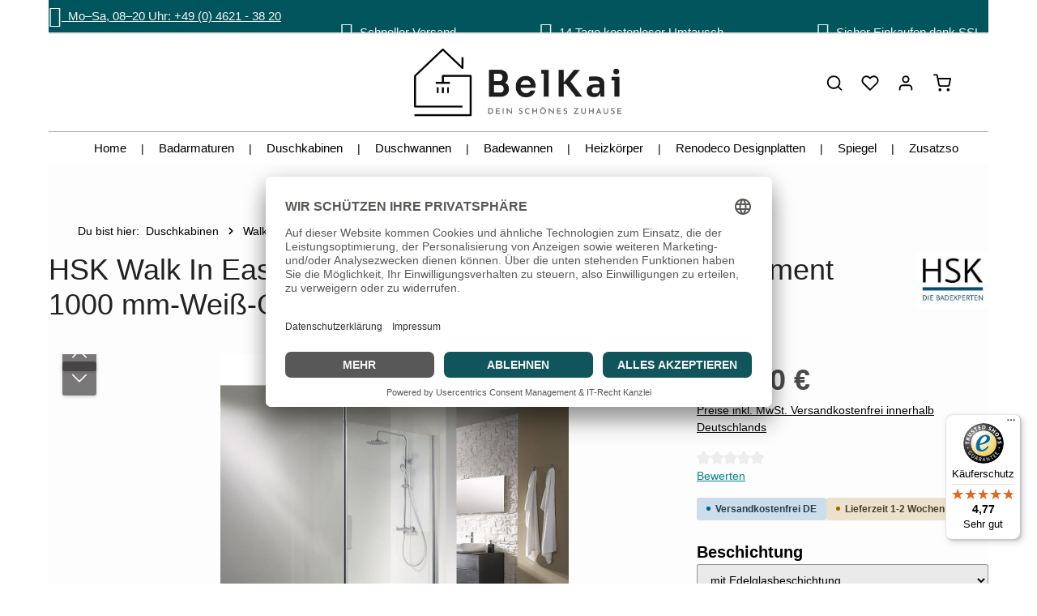

--- FILE ---
content_type: text/html; charset=UTF-8
request_url: https://www.belkai.de/hsk-walk-in-easy-comfort-duschabtrennung-frontelement-1000-mm-weiss-grauglas-mit-edelglasbeschichtung/10229-094/
body_size: 27991
content:
<!DOCTYPE html><html lang="de-DE" itemscope="itemscope" itemtype="https://schema.org/WebPage"><head><meta charset="utf-8"><meta name="viewport" content="width=device-width, initial-scale=1, shrink-to-fit=no"><meta name="author" content=""><meta name="robots" content="index,follow"><meta name="revisit-after" content="15 days"><meta name="keywords" content=""><meta name="description" content="HSK Walk In Easy Comfort Frontelement Duschabtrennung mit ausfahrbarer Deckenstütze - Pure Eleganz trifft auf funktionales Design Die HSK Walk In Easy Comfort Frontelement Duschabtrennung verkörpert eine moderne und elegante Ästhetik, die jedem Badezimme…"><meta property="og:type" content="product"><meta property="og:site_name" content="BelKai - Dein schönes Zuhause"><meta property="og:url" content="https://www.belkai.de/hsk-walk-in-easy-comfort-duschabtrennung-frontelement-1000-mm-weiss-grauglas-mit-edelglasbeschichtung/10229-094/"><meta property="og:title" content="HSK Walk In Easy Comfort Duschabtrennung - Frontelement 1000 mm-Weiß-Grauglas-Mit Edelglasbeschichtung | mit Edelglasbeschichtung | Grauglas | Weiß | 1000 mm | 10229-094"><meta property="og:description" content="HSK Walk In Easy Comfort Frontelement Duschabtrennung mit ausfahrbarer Deckenstütze - Pure Eleganz trifft auf funktionales Design Die HSK Walk In Easy Comfort Frontelement Duschabtrennung verkörpert eine moderne und elegante Ästhetik, die jedem Badezimme…"><meta property="og:image" content="https://www.belkai.de/media/9a/69/6a/1762072697/walk-in-easy-comfort-1242xxx-jpg_f56cecea55d43cd7.jpg?ts=1762073746"><meta property="product:brand" content="HSK - Die Badexperten"><meta property="product:price:amount" content="779"><meta property="product:price:currency" content="EUR"><meta property="product:product_link" content="https://www.belkai.de/hsk-walk-in-easy-comfort-duschabtrennung-frontelement-1000-mm-weiss-grauglas-mit-edelglasbeschichtung/10229-094/"><meta name="twitter:card" content="product"><meta name="twitter:site" content="BelKai - Dein schönes Zuhause"><meta name="twitter:title" content="HSK Walk In Easy Comfort Duschabtrennung - Frontelement 1000 mm-Weiß-Grauglas-Mit Edelglasbeschichtung | mit Edelglasbeschichtung | Grauglas | Weiß | 1000 mm | 10229-094"><meta name="twitter:description" content="HSK Walk In Easy Comfort Frontelement Duschabtrennung mit ausfahrbarer Deckenstütze - Pure Eleganz trifft auf funktionales Design Die HSK Walk In Easy Comfort Frontelement Duschabtrennung verkörpert eine moderne und elegante Ästhetik, die jedem Badezimme…"><meta name="twitter:image" content="https://www.belkai.de/media/9a/69/6a/1762072697/walk-in-easy-comfort-1242xxx-jpg_f56cecea55d43cd7.jpg?ts=1762073746"><meta itemprop="copyrightHolder" content="BelKai - Dein schönes Zuhause"><meta itemprop="copyrightYear" content=""><meta itemprop="isFamilyFriendly" content="false"><meta itemprop="image" content="https://www.belkai.de/media/fa/81/69/1726156952/BelKai-Dein schoenes Zuhause Logo.png?ts=1726156952"><meta name="theme-color" content="#ffffff"><link rel="icon" href="https://www.belkai.de/media/20/80/8f/1715077869/BelKai Logo Favicon 2024.png?ts=1715077869"><link rel="apple-touch-icon" href="https://www.belkai.de/media/20/80/8f/1715077869/BelKai Logo Favicon 2024.png?ts=1715077869"><link rel="canonical" href="https://www.belkai.de/hsk-walk-in-easy-comfort-duschabtrennung-frontelement-1000-mm-weiss-grauglas-mit-edelglasbeschichtung/10229-094/" /><title itemprop="name"> HSK Walk In Easy Comfort Duschabtrennung - Frontelement 1000 mm-Weiß-Grauglas-Mit Edelglasbeschichtung | mit Edelglasbeschichtung | Grauglas | Weiß | 1000 mm | 10229-094 </title><link rel="stylesheet" href="https://www.belkai.de/theme/690aabce580b0c1200665a938e34e628/css/all.css?1768825177"><style data-plugin="zenitStratusCustomCss">.zoom-modal-wrapper .modal.zoom-modal { max-width: 85%; margin: 0 auto; right: 0; height: 85%; top: 50%; transform: translateY(-50%); }  .modal-open .zoom-modal-wrapper { position: fixed; top: 0; right: 0; bottom: 0; left: 0; z-index: 1040; background: rgba(0,0,0,0.5); width: 100vw; height: 100vh; }  .offcanvas-filter .filter-panel-item {  width:100%;  .filter-panel-item-toggle { width:100%; justify-content: space-between; } .filter-panel-item-dropdown { width:100%; } }  /* Beginn CSS */ .footer-bottom .container { display: flex; flex-direction: column; }  .footer-bottom .footer-logos { order: 1; }  .footer-bottom .footer-social { order: 2; }  .footer-bottom .footer-vat { order: 3; }  .footer-bottom .footer-bottom-row { order: 4; } /* Ende CSS */ </style> <script>window.features=JSON.parse('\u007B\u0022V6_5_0_0\u0022\u003Atrue,\u0022v6.5.0.0\u0022\u003Atrue,\u0022V6_6_0_0\u0022\u003Atrue,\u0022v6.6.0.0\u0022\u003Atrue,\u0022V6_7_0_0\u0022\u003Atrue,\u0022v6.7.0.0\u0022\u003Atrue,\u0022V6_8_0_0\u0022\u003Afalse,\u0022v6.8.0.0\u0022\u003Afalse,\u0022DISABLE_VUE_COMPAT\u0022\u003Atrue,\u0022disable.vue.compat\u0022\u003Atrue,\u0022ACCESSIBILITY_TWEAKS\u0022\u003Atrue,\u0022accessibility.tweaks\u0022\u003Atrue,\u0022TELEMETRY_METRICS\u0022\u003Afalse,\u0022telemetry.metrics\u0022\u003Afalse,\u0022FLOW_EXECUTION_AFTER_BUSINESS_PROCESS\u0022\u003Afalse,\u0022flow.execution.after.business.process\u0022\u003Afalse,\u0022PERFORMANCE_TWEAKS\u0022\u003Afalse,\u0022performance.tweaks\u0022\u003Afalse,\u0022CACHE_CONTEXT_HASH_RULES_OPTIMIZATION\u0022\u003Afalse,\u0022cache.context.hash.rules.optimization\u0022\u003Afalse,\u0022DEFERRED_CART_ERRORS\u0022\u003Afalse,\u0022deferred.cart.errors\u0022\u003Afalse,\u0022PRODUCT_ANALYTICS\u0022\u003Afalse,\u0022product.analytics\u0022\u003Afalse,\u0022SAS_BLOG_ACCESSIBILITY_TWEAKS\u0022\u003Afalse,\u0022sas.blog.accessibility.tweaks\u0022\u003Afalse\u007D');window.LenzBingAdsConversionTracking2TagCallback=(uetid)=>{window.lenzBingAdsConversionTracking2TrackingStarted=true;(function(w,d,t,r,u){var f,n,i;w[u]=w[u]||[],f=function(){var o={ti:uetid};o.q=w[u],w[u]=new UET(o),w[u].push('pageLoad')},n=d.createElement(t),n.src=r,n.async=1,n.onload=n.onreadystatechange=function(){var s=this.readyState;s&&s!=='loaded'&&s!=='complete'||(f(),n.onload=n.onreadystatechange=null)},i=d.getElementsByTagName(t)[0],i.parentNode.insertBefore(n,i)})(window,document,'script','//bat.bing.com/bat.js','uetq');window.uetq.push('consent','default',{ad_storage:'granted'});};window.LenzBingAdsConversionTracking2EventCallback=(eventType,eventAction,eventPayload)=>{window.uetq.push(eventType,eventAction,eventPayload);};window.googleReCaptchaV3Active=true;window.activeNavigationId='d1bb60a1795641b8be6f002c4c72e08e';window.activeRoute='frontend.detail.page';window.activeRouteParameters='\u007B\u0022_httpCache\u0022\u003Atrue,\u0022productId\u0022\u003A\u0022c535cb390f244e048f3d4f72c9753ff8\u0022\u007D';window.router={'frontend.cart.offcanvas':'/checkout/offcanvas','frontend.cookie.offcanvas':'/cookie/offcanvas','frontend.cookie.groups':'/cookie/groups','frontend.checkout.finish.page':'/checkout/finish','frontend.checkout.info':'/widgets/checkout/info','frontend.menu.offcanvas':'/widgets/menu/offcanvas','frontend.cms.page':'/widgets/cms','frontend.cms.navigation.page':'/widgets/cms/navigation','frontend.country.country-data':'/country/country-state-data','frontend.app-system.generate-token':'/app-system/Placeholder/generate-token','frontend.gateway.context':'/gateway/context','frontend.cookie.consent.offcanvas':'/cookie/consent-offcanvas','frontend.account.login.page':'/account/login',};window.salesChannelId='ec694894daa8472399b22fbcb8e0b765';window.breakpoints=JSON.parse('\u007B\u0022xs\u0022\u003A0,\u0022sm\u0022\u003A576,\u0022md\u0022\u003A768,\u0022lg\u0022\u003A992,\u0022xl\u0022\u003A1200,\u0022xxl\u0022\u003A1400\u007D');window.customerLoggedInState=0;window.wishlistEnabled=1;window.validationMessages=JSON.parse('\u007B\u0022required\u0022\u003A\u0022Die\u0020Eingabe\u0020darf\u0020nicht\u0020leer\u0020sein.\u0022,\u0022email\u0022\u003A\u0022Ung\\u00fcltige\u0020E\u002DMail\u002DAdresse.\u0020Die\u0020E\u002DMail\u0020ben\\u00f6tigt\u0020das\u0020Format\u0020\\\u0022nutzer\u0040beispiel.de\\\u0022.\u0022,\u0022confirmation\u0022\u003A\u0022Ihre\u0020Eingaben\u0020sind\u0020nicht\u0020identisch.\u0022,\u0022minLength\u0022\u003A\u0022Die\u0020Eingabe\u0020ist\u0020zu\u0020kurz.\u0022,\u0022grecaptcha\u0022\u003A\u0022Bitte\u0020akzeptieren\u0020Sie\u0020die\u0020technisch\u0020erforderlichen\u0020Cookies,\u0020um\u0020die\u0020reCAPTCHA\u002D\\u00dcberpr\\u00fcfung\u0020zu\u0020erm\\u00f6glichen.\u0022\u007D');window.pluginConfig={"rhwebCmsBundleCmsPageCartPositionEmpty":"below","rhwebCmsBundleCmsPageCartPosition":"below","rhwebCmsBundleCmsPageWishlistPositionEmpty":"below","rhwebCmsBundleCmsPageWishlistPosition":"below","rhwebCmsBundleCmsPageSearchPositionEmpty":"below","rhwebCmsBundleCmsPageSearchPosition":"below","rhwebCmsBundleCmsPageFinishPosition":"below","rhwebCmsBundleAnimationsMobileActivate":true,"generalFreeShippingType":"2"};window.themeJsPublicPath='https://www.belkai.de/theme/690aabce580b0c1200665a938e34e628/js/';</script>   <template data-lenz-bing-ads-conversion-tracking data-lenz-bing-ads-conversion-tracking-options='{"uetId":"97042135","currency":"Eur","events":[{"eventType":"event","eventAction":"","eventPayload":{"ecomm_prodid":"10229-094","ecomm_pagetype":"product"}}],"ecommerceEvents":[]}'></template><script > window.ga4CustomUrl =''; </script><script > window.googleAnalyticsEnabled = false; window.googleAdsEnabled = false; window.ga4Enabled = false; window.googleTagEnabled = false; window.metaAdsEnabled = false; window.microsoftAdsEnabled = false; window.pinterestAdsEnabled = false; window.tiktokAdsEnabled = false; window.conversionConfiguration ="brutto"; window.taxConfiguration ="brutto"; window.ga4CookieConfig ='userCentrics'; window.generateLeadValue ='1'; window.ga4Currency ='EUR'; </script><script > window.ga4TagId ='GTM-59GHWH3'; window.dataLayer = window.dataLayer || []; window.googleTagEnabled = true; window.ga4Enabled = true; window.ga4controllerName ='product'; window.ga4controllerAction ='index'; window.ga4activeNavigationId ='c535cb390f244e048f3d4f72c9753ff8'; window.ga4activeNavigationName =''; window.ga4affiliation ='BelKai'; window.ga4salesChannelName ='BelKai'; window.ga4salesChannelId ='ec694894daa8472399b22fbcb8e0b765'; if (localStorage.getItem("ga4UserId")) window.ga4UserId = localStorage.getItem("ga4UserId"); if (localStorage.getItem("ga4CustomerLifetimeValue")) window.ga4CustomerLifetimeValue = localStorage.getItem("ga4CustomerLifetimeValue"); if (localStorage.getItem("ga4CustomerOrderCount")) window.ga4CustomerOrderCount = localStorage.getItem("ga4CustomerOrderCount"); window.ga4upCoupon = false; window.ga4gpCoupon = false; window.customTagManager = false; window.ga4AdvancedConsentMode = true; window.ga4ActiveConsentMode = true; window.metaAdsEnabled = true; window.microsoftAdsEnabled = true; window.pinterestAdsEnabled = true; window.tiktokAdsEnabled = true; </script><script > window.googleAnalyticsEnabled = true; window.taxConfiguration ='netto'; </script><script > window.googleAdsEnabled = true; window.conversionConfiguration ='brutto'; </script><script > window.ga4Guest = false; </script><script > window.ga4UserLoggedIn = false; if (localStorage.getItem("loginSent")) localStorage.removeItem("loginSent"); if (localStorage.getItem("signUpSent")) localStorage.removeItem("signUpSent"); </script><script > window.ga4Product = {}; </script><script > window.ga4Product['c535cb390f244e048f3d4f72c9753ff8'] = { item_id: '10229-094', item_name: 'HSK Walk In Easy Comfort Duschabtrennung - Frontelement 1000 mm-Weiß-Grauglas-Mit Edelglasbeschichtung', item_variant: 'Beschichtung mit Edelglasbeschichtung - Glasart Grauglas - Profilfarbe Weiß - Maße Frontelement 1000 mm ', item_brand: 'HSK - Die Badexperten', currency: 'EUR', price: '654.62', extra: { minPurchase: '1', shopware_id: 'c535cb390f244e048f3d4f72c9753ff8', realPrice: '654.62', item_startPrice: '0', taxRate: '19', parentId: '7286200740f84997980dd0f3535a989f' } }; window.ga4Product['c535cb390f244e048f3d4f72c9753ff8']['item_list_id'] ='product'; window.ga4Product['c535cb390f244e048f3d4f72c9753ff8']['item_list_name'] ='product'; window.ga4Product['c535cb390f244e048f3d4f72c9753ff8']['item_category'] ='Startseite'; window.ga4Product['c535cb390f244e048f3d4f72c9753ff8']['item_category2'] ='Duschkabinen'; window.ga4Product['c535cb390f244e048f3d4f72c9753ff8']['item_category3'] ='Walk-In Duschen'; </script><script id="SemesHotjarIntegration6"> (function(h,o,t,j,a,r){ h.hj=h.hj||function(){(h.hj.q=h.hj.q||[]).push(arguments)}; h._hjSettings={hjid:3907816,hjsv:6}; a=o.getElementsByTagName('head')[0]; r=o.createElement('script');r.async=1; r.src=t+h._hjSettings.hjid+j+h._hjSettings.hjsv; a.appendChild(r); })(window,document,'https://static.hotjar.com/c/hotjar-','.js?sv='); </script><script src="https://integrations.etrusted.com/applications/widget.js/v2" async defer></script><script id="recaptcha-script" data-src='https://www.google.com/recaptcha/api.js?render=6LfFzwcqAAAAAEik0zI6TeSXk940aNKyO-mP3pgk' defer></script><script src="https://www.belkai.de/bundles/solidadvancedvariantdisplaytypes/assets/jquery-3.5.1.slim.js?1764673268"></script><script src="https://www.belkai.de/theme/690aabce580b0c1200665a938e34e628/js/storefront/storefront.js?1768825177" defer></script><script src="https://www.belkai.de/theme/690aabce580b0c1200665a938e34e628/js/swag-pay-pal/swag-pay-pal.js?1768825177" defer></script><script src="https://www.belkai.de/theme/690aabce580b0c1200665a938e34e628/js/swag-amazon-pay/swag-amazon-pay.js?1768825177" defer></script><script src="https://www.belkai.de/theme/690aabce580b0c1200665a938e34e628/js/neno-cms-sliders/neno-cms-sliders.js?1768825177" defer></script><script src="https://www.belkai.de/theme/690aabce580b0c1200665a938e34e628/js/solid-product-videos/solid-product-videos.js?1768825177" defer></script><script src="https://www.belkai.de/theme/690aabce580b0c1200665a938e34e628/js/d-i-sco-g-a4/d-i-sco-g-a4.js?1768825177" defer></script><script src="https://www.belkai.de/theme/690aabce580b0c1200665a938e34e628/js/r-h-web-cms-elements/r-h-web-cms-elements.js?1768825177" defer></script><script src="https://www.belkai.de/theme/690aabce580b0c1200665a938e34e628/js/lenz-bing-ads-conversion-tracking2/lenz-bing-ads-conversion-tracking2.js?1768825177" defer></script><script src="https://www.belkai.de/theme/690aabce580b0c1200665a938e34e628/js/solid-advanced-variant-display-types/solid-advanced-variant-display-types.js?1768825177" defer></script><script src="https://www.belkai.de/theme/690aabce580b0c1200665a938e34e628/js/semes-hotjar-integration6/semes-hotjar-integration6.js?1768825177" defer></script><script src="https://www.belkai.de/theme/690aabce580b0c1200665a938e34e628/js/weedesign-trumbowyg/weedesign-trumbowyg.js?1768825177" defer></script><script src="https://www.belkai.de/theme/690aabce580b0c1200665a938e34e628/js/acris-gpsr-c-s/acris-gpsr-c-s.js?1768825177" defer></script><script src="https://www.belkai.de/theme/690aabce580b0c1200665a938e34e628/js/sas-blog-module/sas-blog-module.js?1768825177" defer></script><script src="https://www.belkai.de/theme/690aabce580b0c1200665a938e34e628/js/tanmar-ng-product-reviews/tanmar-ng-product-reviews.js?1768825177" defer></script><script src="https://www.belkai.de/theme/690aabce580b0c1200665a938e34e628/js/kplngi-product-share-app/kplngi-product-share-app.js?1768825177" defer></script><script src="https://www.belkai.de/theme/690aabce580b0c1200665a938e34e628/js/zenit-platform-stratus/zenit-platform-stratus.js?1768825177" defer></script></head><script src="https://integrations.etrusted.com/applications/widget.js/v2" async defer></script><body class="is-ctl-product is-act-index is-active-route-frontend-detail-page has-product-actions has-pw-toggle is-cms is-lo-full-width-boxed is-tb-default is-srch-expandable is-mn-offcanvas-md main-navigation-scroller"><div id="page-top" class="skip-to-content bg-primary-subtle text-primary-emphasis overflow-hidden" tabindex="-1"><div class="container skip-to-content-container d-flex justify-content-center visually-hidden-focusable"><a href="#content-main" class="skip-to-content-link d-inline-flex text-decoration-underline m-1 p-2 fw-bold gap-2"> Zum Hauptinhalt springen </a><a href="#header-main-search-input" class="skip-to-content-link d-inline-flex text-decoration-underline m-1 p-2 fw-bold gap-2 d-none"> Zur Suche springen </a><a href="#main-navigation-menu" class="skip-to-content-link d-inline-flex text-decoration-underline m-1 p-2 fw-bold gap-2 d-none d-lg-block"> Zur Hauptnavigation springen </a></div></div><style> i.fas {color: #f6f6f6;font-size: 26px;font-style: normal;} .WCB-Item {color: #f6f6f6;font-size: 15px; } .WCB-Item a {color: #f6f6f6;} </style><div class=" CB-container " style="background: #00555d;border-bottom: 2px solid #e5e5e5"><div class="wcon-bar" style="height: 40px;line-height: 40px;"><p class="WCB-Item WCB-first fai-blending1-4 ctp-4"><a href="tel:+49 (0) 4621 - 38 20 892"><i class="fas fa-phone " aria-hidden="true"></i>&nbsp; Mo–Sa, 08–20 Uhr: +49 (0) 4621 - 38 20 892 </a></p><p class="WCB-Item WCB-center fai-blending2-4 ctp-4"><i class="fas fa-truck " aria-hidden="true"></i>&nbsp; Schneller Versand </p><p class="WCB-Item WCB-center fai-blending3-4 ctp-4"><i class="fas fa-undo " aria-hidden="true"></i>&nbsp; 14 Tage kostenloser Umtausch </p><p class="WCB-Item WCB-last fai-blending4-4 ctp-4"><i class="fas fa-shield-alt " aria-hidden="true"></i>&nbsp; Sicher Einkaufen dank SSL </p></div></div><noscript class="noscript-main"><div role="alert" aria-live="polite" class="alert alert-info d-flex align-items-center"> <span class="icon icon-info" aria-hidden="true"><svg xmlns="http://www.w3.org/2000/svg" xmlns:xlink="http://www.w3.org/1999/xlink" width="24" height="24" viewBox="0 0 24 24"><defs><path d="M12 7c.5523 0 1 .4477 1 1s-.4477 1-1 1-1-.4477-1-1 .4477-1 1-1zm1 9c0 .5523-.4477 1-1 1s-1-.4477-1-1v-5c0-.5523.4477-1 1-1s1 .4477 1 1v5zm11-4c0 6.6274-5.3726 12-12 12S0 18.6274 0 12 5.3726 0 12 0s12 5.3726 12 12zM12 2C6.4772 2 2 6.4772 2 12s4.4772 10 10 10 10-4.4772 10-10S17.5228 2 12 2z" id="icons-default-info" /></defs><use xlink:href="#icons-default-info" fill="#758CA3" fill-rule="evenodd" /></svg></span> <div class="alert-content-container"> Um unseren Shop in vollem Umfang nutzen zu können, empfehlen wir Ihnen Javascript in Ihrem Browser zu aktivieren. </div></div></noscript><noscript class="noscript-main"><style> [data-zen-scroll-cms-animation] .zen-animate, [data-zen-scroll-listing-animation] .zen-animate-listing { visibility: visible; } </style></noscript><div class="page-wrapper"><header class="header-main header-two-line header-multi-line-mobile header-logo-center" data-zen-sticky-header="true" data-zen-sticky-header-options="{&quot;viewports&quot;:[&quot;XXL&quot;,&quot;XS&quot;,&quot;SM&quot;,&quot;MD&quot;,&quot;LG&quot;,&quot;XL&quot;],&quot;scrollOffset&quot;:&quot;&quot;,&quot;autoHide&quot;:false}" data-zen-header-tooltips="true" data-zen-header-tooltips-options="{&quot;tooltipPlacement&quot;:&quot;left&quot;}"><div class="header-inner"><head><link rel="dns-prefetch" href="//app.usercentrics.eu" /><link rel="dns-prefetch" href="//api.usercentrics.eu" /><link rel="preconnect" href="//privacy-proxy.usercentrics.eu"><link rel="preload" href="//privacy-proxy.usercentrics.eu/latest/uc-block.bundle.js" as="script"><script id="usercentrics-cmp" data-eu-mode="true" data-settings-id="3J0WReC-3tMdDc" src="https://app.eu.usercentrics.eu/browser-ui/latest/loader.js" async></script><script type="application/javascript" src="https://privacy-proxy.usercentrics.eu/latest/uc-block.bundle.js"></script></head><div class="nav-header"><div class="container"><div class="header-row row gx-1"><div class="header-top-bar-col d-none d-lg-flex col-auto"><div class="row g-0"></div></div><div class="header-menu-button col-auto col-md-4 d-lg-none" data-zen-tooltip-title="Menü"> <button class="btn nav-main-toggle-btn header-actions-btn" type="button" data-off-canvas-menu="true" aria-label="Menü"> <span class="icon icon-stack" aria-hidden="true"><svg xmlns="http://www.w3.org/2000/svg" xmlns:xlink="http://www.w3.org/1999/xlink" version="1.1" width="32" height="32" viewBox="0 0 32 32"><defs><path d="M28 15.333h-24c-0.8 0-1.333 0.533-1.333 1.333s0.533 1.333 1.333 1.333h24c0.8 0 1.333-0.533 1.333-1.333s-0.533-1.333-1.333-1.333zM4 10h24c0.8 0 1.333-0.533 1.333-1.333s-0.533-1.333-1.333-1.333h-24c-0.8 0-1.333 0.533-1.333 1.333s0.533 1.333 1.333 1.333zM28 23.333h-24c-0.8 0-1.333 0.533-1.333 1.333s0.533 1.333 1.333 1.333h24c0.8 0 1.333-0.533 1.333-1.333s-0.533-1.333-1.333-1.333z" id="icons-feather-stack" /></defs><use xlink:href="#icons-feather-stack" fill-rule="evenodd" /></svg></span> </button> </div><div class="header-logo-col col-12 col-md-4 col-lg-4 pos-lg-center order-first order-md-0"><div class="header-logo-main text-center"><a class="header-logo-main-link" href="/" title="Zur Startseite gehen"><picture class="header-logo-picture d-block m-auto"><source srcset="https://www.belkai.de/media/0d/63/96/1694767016/BelKai%20Firmenlogo%20Tablet%202023.png?ts=1694767016" media="(min-width: 768px) and (max-width: 991px)"><source srcset="https://www.belkai.de/media/f2/5e/53/1694768569/BelKai%20Firmenlogo%202023%20mobile.png?ts=1694768569" media="(max-width: 767px)"><img src="https://www.belkai.de/media/fa/81/69/1726156952/BelKai-Dein%20schoenes%20Zuhause%20Logo.png?ts=1726156952" alt="Zur Startseite gehen" class="img-fluid header-logo-main-img"></picture></a></div></div><div class="header-actions-col col-auto ms-auto"><div class="row gx-1 justify-content-end"><div class="col-auto d-none" data-zen-tooltip-title="Menü"> <button class="btn nav-main-toggle-btn header-actions-btn" type="button" data-off-canvas-menu="true" aria-label="Menü"> <span class="icon icon-stack" aria-hidden="true"><svg xmlns="http://www.w3.org/2000/svg" xmlns:xlink="http://www.w3.org/1999/xlink" version="1.1" width="32" height="32" viewBox="0 0 32 32"><use xlink:href="#icons-feather-stack" fill-rule="evenodd" /></svg></span> </button> </div><div class="col-auto "><div class="search-toggle" data-zen-tooltip-title="Suchen"> <button class="btn header-actions-btn search-toggle-btn js-search-toggle-btn collapsed" type="button" data-bs-toggle="collapse" data-bs-target="#searchCollapse" aria-expanded="false" aria-controls="searchCollapse" aria-label="Suchen"> <span class="icon icon-search icon-md" aria-hidden="true"><svg xmlns="http://www.w3.org/2000/svg" xmlns:xlink="http://www.w3.org/1999/xlink" version="1.1" width="32" height="32" viewBox="0 0 32 32"><defs><path d="M28.933 27.733l-4.933-4.933c1.6-2 2.667-4.667 2.667-7.467 0-6.667-5.333-12-12-12s-12 5.333-12 12c0 6.667 5.333 12 12 12 2.8 0 5.467-0.933 7.467-2.667l4.933 4.933c0.267 0.267 0.667 0.4 0.933 0.4s0.667-0.133 0.933-0.4c0.533-0.533 0.533-1.333 0-1.867zM5.333 15.333c0-5.2 4.133-9.333 9.333-9.333s9.333 4.133 9.333 9.333c0 2.533-1.067 4.933-2.667 6.533 0 0 0 0 0 0s0 0 0 0c-1.733 1.733-4 2.667-6.533 2.667-5.333 0.133-9.467-4-9.467-9.2z" id="icons-feather-search" /></defs><use xlink:href="#icons-feather-search" fill-rule="evenodd" /></svg></span> <span class="icon icon-x icon-md icon-search-close d-none" aria-hidden="true"><svg xmlns="http://www.w3.org/2000/svg" xmlns:xlink="http://www.w3.org/1999/xlink" version="1.1" width="32" height="32" viewBox="0 0 32 32"><defs><path d="M17.867 16.667l7.067-7.067c0.533-0.533 0.533-1.333 0-1.867s-1.333-0.533-1.867 0l-7.067 7.067-7.067-7.067c-0.533-0.533-1.333-0.533-1.867 0s-0.533 1.333 0 1.867l7.067 7.067-7.067 7.067c-0.533 0.533-0.533 1.333 0 1.867 0.267 0.267 0.533 0.4 0.933 0.4s0.667-0.133 0.933-0.4l7.067-7.067 7.067 7.067c0.267 0.267 0.667 0.4 0.933 0.4s0.667-0.133 0.933-0.4c0.533-0.533 0.533-1.333 0-1.867l-7.067-7.067z" id="icons-feather-x" /></defs><use xlink:href="#icons-feather-x" fill-rule="evenodd" /></svg></span> </button> </div></div><div class="col-auto"><div class="header-wishlist" data-zen-tooltip-title="Merkzettel"><a class="btn header-wishlist-btn header-actions-btn" href="/wishlist" title="Merkzettel" aria-labelledby="wishlist-basket-live-area"> <span class="header-wishlist-icon"> <span class="icon icon-heart icon-md" aria-hidden="true"><svg xmlns="http://www.w3.org/2000/svg" xmlns:xlink="http://www.w3.org/1999/xlink" version="1.1" width="32" height="32" viewBox="0 0 32 32"><defs><path d="M28.667 5.867v0c-1.6-1.6-3.733-2.533-6-2.533v0c-2.267 0-4.533 0.933-6.133 2.533 0 0 0 0 0 0l-0.533 0.533-0.533-0.533c-1.6-1.6-3.733-2.533-6.133-2.533-2.267 0-4.4 0.933-6 2.533s-2.667 3.867-2.667 6.133 0.933 4.533 2.533 6.133l11.733 11.733c0.267 0.267 0.533 0.4 0.933 0.4s0.667-0.133 0.933-0.4l11.733-11.733c3.6-3.333 3.6-8.933 0.133-12.267zM26.8 16.267l-10.8 10.8-10.8-10.8c-2.4-2.4-2.4-6.133 0-8.533 1.067-1.2 2.667-1.733 4.133-1.733 1.6 0 3.067 0.533 4.267 1.733l1.467 1.467c0.533 0.533 1.333 0.533 1.867 0l1.333-1.467c0 0 0 0 0 0 1.2-1.067 2.667-1.733 4.4-1.733 0 0 0 0 0 0 1.6 0 3.067 0.667 4.267 1.733v0c1.067 1.2 1.733 2.667 1.733 4.267s-0.667 3.067-1.867 4.267z" id="icons-feather-heart" /></defs><use xlink:href="#icons-feather-heart" fill-rule="evenodd" /></svg></span> </span> <span class="badge header-wishlist-badge" id="wishlist-basket" data-wishlist-storage="true" data-wishlist-storage-options="{&quot;listPath&quot;:&quot;\/wishlist\/list&quot;,&quot;mergePath&quot;:&quot;\/wishlist\/merge&quot;,&quot;pageletPath&quot;:&quot;\/wishlist\/merge\/pagelet&quot;}" data-wishlist-widget="true" data-wishlist-widget-options="{&quot;showCounter&quot;:true}" aria-labelledby="wishlist-basket-live-area"></span> <span class="visually-hidden" id="wishlist-basket-live-area" data-wishlist-live-area-text="Du hast %counter% Produkte auf dem Merkzettel" aria-live="polite"></span> </a></div></div><div class="col-auto"><div class="account-menu" data-zen-tooltip-title="Ihr Konto"><div class="dropdown"> <button class="btn account-menu-btn header-actions-btn" type="button" id="accountWidget" data-account-menu="true" data-bs-toggle="dropdown" aria-haspopup="true" aria-expanded="false" aria-label="Ihr Konto" title="Ihr Konto"> <span class="icon icon-avatar icon-md" aria-hidden="true"><svg xmlns="http://www.w3.org/2000/svg" xmlns:xlink="http://www.w3.org/1999/xlink" version="1.1" width="32" height="32" viewBox="0 0 32 32"><defs><path d="M21.333 19.333h-10.667c-3.733 0-6.667 2.933-6.667 6.667v2.667c0 0.8 0.533 1.333 1.333 1.333s1.333-0.533 1.333-1.333v-2.667c0-2.267 1.733-4 4-4h10.667c2.267 0 4 1.733 4 4v2.667c0 0.8 0.533 1.333 1.333 1.333s1.333-0.533 1.333-1.333v-2.667c0-3.733-2.933-6.667-6.667-6.667zM16 16.667c3.733 0 6.667-2.933 6.667-6.667s-2.933-6.667-6.667-6.667-6.667 2.933-6.667 6.667 2.933 6.667 6.667 6.667zM16 6c2.267 0 4 1.733 4 4s-1.733 4-4 4-4-1.733-4-4 1.733-4 4-4z" id="icons-feather-avatar" /></defs><use xlink:href="#icons-feather-avatar" fill-rule="evenodd" /></svg></span> </button> <div class="dropdown-menu dropdown-menu-end account-menu-dropdown shadow js-account-menu-dropdown" aria-labelledby="accountWidget"><div class="offcanvas-header"> <span data-id="off-canvas-headline" class="offcanvas-title"> Ihr Konto </span> <button class="btn offcanvas-close js-offcanvas-close stretched-link" aria-label="Menü schließen"> <span class="icon icon-x icon-md" aria-hidden="true"><svg xmlns="http://www.w3.org/2000/svg" xmlns:xlink="http://www.w3.org/1999/xlink" version="1.1" width="32" height="32" viewBox="0 0 32 32"><use xlink:href="#icons-feather-x" fill-rule="evenodd" /></svg></span> </button> </div><div class="offcanvas-body"><div class="account-menu"><div class="account-menu-login"><a href="/account/login" title="Anmelden" class="btn btn-primary account-menu-login-button"> Anmelden </a><div class="account-menu-register"> oder <a href="/account/login" title="Registrieren"> registrieren </a></div></div><div class="account-menu-links"><div class="header-account-menu"><div class="card account-menu-inner"><nav class="list-group list-group-flush account-aside-list-group"><a href="/account" title="Übersicht" class="list-group-item list-group-item-action account-aside-item"> Übersicht </a><a href="/account/profile" title="Persönliches Profil" class="list-group-item list-group-item-action account-aside-item"> Persönliches Profil </a><a href="/account/address" title="Adressen" class="list-group-item list-group-item-action account-aside-item"> Adressen </a><a href="/account/order" title="Bestellungen" class="list-group-item list-group-item-action account-aside-item"> Bestellungen </a></nav></div></div></div></div></div></div></div></div></div><div class="col-auto"><div class="header-cart" data-off-canvas-cart="true" data-zen-tooltip-title="Warenkorb"><a class="btn header-cart-btn header-actions-btn" href="/checkout/cart" data-cart-widget="true" title="Warenkorb" aria-labelledby="cart-widget-aria-label" aria-haspopup="true"> <span class="header-cart-icon"> <span class="icon icon-bag icon-md" aria-hidden="true"><svg xmlns="http://www.w3.org/2000/svg" xmlns:xlink="http://www.w3.org/1999/xlink" version="1.1" width="32" height="32" viewBox="0 0 32 32"><defs><path d="M14.667 28.667c0 1.473-1.194 2.667-2.667 2.667s-2.667-1.194-2.667-2.667c0-1.473 1.194-2.667 2.667-2.667s2.667 1.194 2.667 2.667zM29.333 28.667c0 1.473-1.194 2.667-2.667 2.667s-2.667-1.194-2.667-2.667c0-1.473 1.194-2.667 2.667-2.667s2.667 1.194 2.667 2.667zM31.733 7.867c-0.267-0.4-0.667-0.533-1.067-0.533h-21.6l-1.067-5.6c-0.133-0.667-0.667-1.067-1.333-1.067h-5.333c-0.8 0-1.333 0.533-1.333 1.333s0.533 1.333 1.333 1.333h4.267l1.067 5.6c0 0 0 0.133 0 0.133l2.267 11.067c0.4 1.867 2 3.2 3.867 3.2 0 0 0 0 0.133 0h12.933c2 0 3.6-1.333 4-3.2l2.133-11.2c0-0.4 0-0.8-0.267-1.067zM27.2 19.6c-0.133 0.667-0.667 1.067-1.333 1.067h-12.933c-0.667 0-1.2-0.4-1.333-1.067l-2-9.6h19.467l-1.867 9.6z" id="icons-feather-bag" /></defs><use xlink:href="#icons-feather-bag" fill-rule="evenodd" /></svg></span> </span> <span class="header-cart-total d-none d-sm-inline-block ms-sm-2"> 0,00 € </span> <span class="visually-hidden" id="cart-widget-aria-label"> Warenkorb enthält 0 Positionen. Der Gesamtwert beträgt 0,00 €. </span> </a></div></div></div></div></div></div><div class="header-search-col"><div class="collapse" id="searchCollapse"><div class="header-search my-2 m-sm-auto"><form action="/search" method="get" data-search-widget="true" data-search-widget-options="{&quot;searchWidgetMinChars&quot;:3}" data-url="/suggest?search=" class="header-search-form js-search-form"><div class="input-group has-validation"><input type="search" id="header-main-search-input" name="search" class="form-control header-search-input" autocomplete="off" autocapitalize="off" placeholder="Suche nach Produkten, Blogeinträgen, Autoren..." aria-label="Suche nach Produkten, Blogeinträgen, Autoren..." role="combobox" aria-autocomplete="list" aria-controls="search-suggest-listbox" aria-expanded="false" aria-describedby="search-suggest-result-info" value=""> <button type="submit" class="btn header-search-btn" aria-label="Suchen"> <span class="header-search-icon"> <span class="icon icon-search icon-md" aria-hidden="true"><svg xmlns="http://www.w3.org/2000/svg" xmlns:xlink="http://www.w3.org/1999/xlink" version="1.1" width="32" height="32" viewBox="0 0 32 32"><use xlink:href="#icons-feather-search" fill-rule="evenodd" /></svg></span> </span> </button> <button class="btn header-close-btn js-search-close-btn d-none" type="button" aria-label="Die Dropdown-Suche schließen"> <span class="header-close-icon"> <span class="icon icon-x icon-md" aria-hidden="true"><svg xmlns="http://www.w3.org/2000/svg" xmlns:xlink="http://www.w3.org/1999/xlink" version="1.1" width="32" height="32" viewBox="0 0 32 32"><use xlink:href="#icons-feather-x" fill-rule="evenodd" /></svg></span> </span> </button> </div></form></div></div></div></div><div class="nav-main"><div class="main-navigation" data-zen-nav-scroller="true" data-zen-nav-scroller-options="{&quot;activeRootId&quot;:&quot;0cc4149462b04a8bb5a2f1d3aa6c5a35&quot;}"><div class="container"> <button class="main-navigation-scroller-controls-prev" aria-label="Vorheriges"> <span class="icon icon-arrow-head-left icon-xs" aria-hidden="true"><svg xmlns="http://www.w3.org/2000/svg" xmlns:xlink="http://www.w3.org/1999/xlink" width="24" height="24" viewBox="0 0 24 24"><defs><path id="icons-default-arrow-head-left" d="m12.5 7.9142 10.2929 10.293c.3905.3904 1.0237.3904 1.4142 0 .3905-.3906.3905-1.0238 0-1.4143l-11-11c-.3905-.3905-1.0237-.3905-1.4142 0l-11 11c-.3905.3905-.3905 1.0237 0 1.4142.3905.3905 1.0237.3905 1.4142 0L12.5 7.9142z" /></defs><use transform="matrix(0 1 1 0 .5 -.5)" xlink:href="#icons-default-arrow-head-left" fill="#758CA3" fill-rule="evenodd" /></svg></span> </button> <nav class="navbar navbar-expand-lg main-navigation-menu" id="main-navigation-menu" itemscope="itemscope" itemtype="https://schema.org/SiteNavigationElement" data-navbar="true" data-navbar-options="{&quot;pathIdList&quot;:[&quot;0cc4149462b04a8bb5a2f1d3aa6c5a35&quot;]}" aria-label="Hauptnavigation"><div class="collapse navbar-collapse" id="main_nav"><ul class="navbar-nav main-navigation-menu-list"><li class="main-navigation-item"><div class="nav-item nav-item-50a952cd92064d249fba4f6a7cc51648"><a class="nav-link main-navigation-link home-link root nav-item-50a952cd92064d249fba4f6a7cc51648-link" href="/" itemprop="url" title="Home"><div class="main-navigation-link-text" data-hover="Home"> <span class="main-navigation-link-name" itemprop="name" data-hover="Home">Home</span> </div></a></div></li><li class="main-navigation-divider" role="separator" aria-hidden="true"></li><li class="main-navigation-item flyout"><div class="nav-item nav-item-e4b3fadf1ed740b3b3207bf001fd217f dropdown position-static"><a class="nav-link nav-item-e4b3fadf1ed740b3b3207bf001fd217f-link root main-navigation-link dropdown-toggle" href="https://www.belkai.de/badarmaturen/" data-bs-toggle="dropdown" itemprop="url" title="Badarmaturen"><div class="main-navigation-link-text has-children" data-hover="Badarmaturen"> <span class="main-navigation-link-name" data-hover="Badarmaturen" itemprop="name">Badarmaturen</span> </div></a><div class="dropdown-menu js-flyout w-100 py-0 shadow"><div class="container"><div class="row navigation-flyout-bar"><div class="col"><div class="navigation-flyout-category-link"><a href="https://www.belkai.de/badarmaturen/" itemprop="url" title="Badarmaturen"> Zur Kategorie Badarmaturen </a></div></div><div class="col-auto"> <button class="navigation-flyout-close js-close-flyout-menu btn-close" aria-label="Menü schließen"></button> </div></div><div class="row navigation-flyout-content py-4" tabindex="-1"><div class="col"><div class="navigation-flyout-categories"><div class="row navigation-flyout-categories is-level-0"><div class="navigation-flyout-col "><a class="nav-item nav-item-f37f63476b754147b15843c6af7aef08 nav-link nav-item-f37f63476b754147b15843c6af7aef08-link navigation-flyout-link is-level-0" href="https://www.belkai.de/badarmaturen/waschtischarmaturen/" itemprop="url" title="Waschtischarmaturen"><div class="navigation-flyout-link-icon"></div><div class="navigation-flyout-link-name"> <span itemprop="name">Waschtischarmaturen</span> </div></a></div><div class="navigation-flyout-col "><a class="nav-item nav-item-93e4a6566f7c4e3f9100bff02811872b nav-link nav-item-93e4a6566f7c4e3f9100bff02811872b-link navigation-flyout-link is-level-0" href="https://www.belkai.de/badarmaturen/bidetarmaturen/" itemprop="url" title="Bidetarmaturen"><div class="navigation-flyout-link-icon"></div><div class="navigation-flyout-link-name"> <span itemprop="name">Bidetarmaturen</span> </div></a></div><div class="navigation-flyout-col "><a class="nav-item nav-item-4d4c46ab84be4d029bd654c4356c0986 nav-link nav-item-4d4c46ab84be4d029bd654c4356c0986-link navigation-flyout-link is-level-0" href="https://www.belkai.de/badarmaturen/dusch-badewannenarmaturen/" itemprop="url" title="Dusch- &amp; Badewannenarmaturen"><div class="navigation-flyout-link-icon"></div><div class="navigation-flyout-link-name"> <span itemprop="name">Dusch- &amp; Badewannenarmaturen</span> </div></a></div><div class="navigation-flyout-col "><a class="nav-item nav-item-2a1d9363c2aa4bc3b84cf2456d6be2ab nav-link nav-item-2a1d9363c2aa4bc3b84cf2456d6be2ab-link navigation-flyout-link is-level-0" href="https://www.belkai.de/badarmaturen/wandarme-deckenarme/" itemprop="url" title="Wandarme - Deckenarme"><div class="navigation-flyout-link-icon"></div><div class="navigation-flyout-link-name"> <span itemprop="name">Wandarme - Deckenarme</span> </div></a></div><div class="navigation-flyout-col "><a class="nav-item nav-item-60a31377e66244a19fb6cfe0d7cc9349 nav-link nav-item-60a31377e66244a19fb6cfe0d7cc9349-link navigation-flyout-link is-level-0" href="https://www.belkai.de/badarmaturen/handbrausen/" itemprop="url" title="Handbrausen"><div class="navigation-flyout-link-icon"></div><div class="navigation-flyout-link-name"> <span itemprop="name">Handbrausen</span> </div></a></div><div class="navigation-flyout-col "><a class="nav-item nav-item-231375abd67a4b4684f7ac4b1aaeb0fa nav-link nav-item-231375abd67a4b4684f7ac4b1aaeb0fa-link navigation-flyout-link is-level-0" href="https://www.belkai.de/badarmaturen/duschsysteme/" itemprop="url" title="Duschsysteme"><div class="navigation-flyout-link-icon"></div><div class="navigation-flyout-link-name"> <span itemprop="name">Duschsysteme</span> </div></a></div><div class="navigation-flyout-col "><a class="nav-item nav-item-f46d3c447a844e3c82788a03aa1b3c57 nav-link nav-item-f46d3c447a844e3c82788a03aa1b3c57-link navigation-flyout-link is-level-0" href="https://www.belkai.de/badarmaturen/kopfbrausen/" itemprop="url" title="Kopfbrausen"><div class="navigation-flyout-link-icon"></div><div class="navigation-flyout-link-name"> <span itemprop="name">Kopfbrausen</span> </div></a></div><div class="navigation-flyout-col "><a class="nav-item nav-item-99af70f1dbb942e0b636c229b27a420d nav-link nav-item-99af70f1dbb942e0b636c229b27a420d-link navigation-flyout-link is-level-0" href="https://www.belkai.de/badarmaturen/brausestangen/" itemprop="url" title="Brausestangen"><div class="navigation-flyout-link-icon"></div><div class="navigation-flyout-link-name"> <span itemprop="name">Brausestangen</span> </div></a></div><div class="navigation-flyout-col "><a class="nav-item nav-item-4fd4e9d36e3b45afa56f9a56a5132751 nav-link nav-item-4fd4e9d36e3b45afa56f9a56a5132751-link navigation-flyout-link is-level-0" href="https://www.belkai.de/badarmaturen/brauseschlaeuche-duschschlaeuche/" itemprop="url" title="Brauseschläuche-Duschschläuche"><div class="navigation-flyout-link-icon"></div><div class="navigation-flyout-link-name"> <span itemprop="name">Brauseschläuche-Duschschläuche</span> </div></a></div><div class="navigation-flyout-col "><a class="nav-item nav-item-1bc8510bbf7c49bc9bd45728734bea6b nav-link nav-item-1bc8510bbf7c49bc9bd45728734bea6b-link navigation-flyout-link is-level-0" href="https://www.belkai.de/badarmaturen/wandanschlussboegen-handbrausehalter/" itemprop="url" title="Wandanschlussbögen-Handbrausehalter"><div class="navigation-flyout-link-icon"></div><div class="navigation-flyout-link-name"> <span itemprop="name">Wandanschlussbögen-Handbrausehalter</span> </div></a></div><div class="navigation-flyout-col "><a class="nav-item nav-item-c3930a58ea584a3886e91b6fce16c6bb nav-link nav-item-c3930a58ea584a3886e91b6fce16c6bb-link navigation-flyout-link is-level-0" href="https://www.belkai.de/badarmaturen/zubehoer/" itemprop="url" title="Zubehör"><div class="navigation-flyout-link-icon"></div><div class="navigation-flyout-link-name"> <span itemprop="name">Zubehör</span> </div></a></div></div></div></div></div></div></div></div></li><li class="main-navigation-divider" role="separator" aria-hidden="true"></li><li class="main-navigation-item flyout"><div class="nav-item nav-item-65bd55e078b441d9afd486b01d217418 dropdown position-static"><a class="nav-link nav-item-65bd55e078b441d9afd486b01d217418-link root main-navigation-link dropdown-toggle" href="https://www.belkai.de/duschkabinen/" data-bs-toggle="dropdown" itemprop="url" title="Duschkabinen"><div class="main-navigation-link-text has-children" data-hover="Duschkabinen"> <span class="main-navigation-link-name" data-hover="Duschkabinen" itemprop="name">Duschkabinen</span> </div></a><div class="dropdown-menu js-flyout w-100 py-0 shadow"><div class="container"><div class="row navigation-flyout-bar"><div class="col"><div class="navigation-flyout-category-link"><a href="https://www.belkai.de/duschkabinen/" itemprop="url" title="Duschkabinen"> Zur Kategorie Duschkabinen </a></div></div><div class="col-auto"> <button class="navigation-flyout-close js-close-flyout-menu btn-close" aria-label="Menü schließen"></button> </div></div><div class="row navigation-flyout-content py-4" tabindex="-1"><div class="col"><div class="navigation-flyout-categories"><div class="row navigation-flyout-categories is-level-0"><div class="navigation-flyout-col "><a class="nav-item nav-item-aee06227d8274d3ba72c5a781783c4bd nav-link nav-item-aee06227d8274d3ba72c5a781783c4bd-link navigation-flyout-link is-level-0" href="https://www.belkai.de/duschkabinen/eckduschen/" itemprop="url" title="Eckduschen"><div class="navigation-flyout-link-icon"></div><div class="navigation-flyout-link-name"> <span itemprop="name">Eckduschen</span> </div></a></div><div class="navigation-flyout-col "><a class="nav-item nav-item-61f9bec2d7084118b50ffd079da4969f nav-link nav-item-61f9bec2d7084118b50ffd079da4969f-link navigation-flyout-link is-level-0" href="https://www.belkai.de/duschkabinen/nischentuer-dusche/" itemprop="url" title="Nischentür Dusche"><div class="navigation-flyout-link-icon"></div><div class="navigation-flyout-link-name"> <span itemprop="name">Nischentür Dusche</span> </div></a></div><div class="navigation-flyout-col "><a class="nav-item nav-item-d1bb60a1795641b8be6f002c4c72e08e nav-link nav-item-d1bb60a1795641b8be6f002c4c72e08e-link navigation-flyout-link is-level-0" href="https://www.belkai.de/duschkabinen/walk-in-duschen/" itemprop="url" title="Walk-In Duschen"><div class="navigation-flyout-link-icon"></div><div class="navigation-flyout-link-name"> <span itemprop="name">Walk-In Duschen</span> </div></a></div><div class="navigation-flyout-col "><a class="nav-item nav-item-097952f784f54de181d9b656277fac53 nav-link nav-item-097952f784f54de181d9b656277fac53-link navigation-flyout-link is-level-0" href="https://www.belkai.de/duschkabinen/badewannenaufsaetze/" itemprop="url" title="Badewannenaufsätze"><div class="navigation-flyout-link-icon"></div><div class="navigation-flyout-link-name"> <span itemprop="name">Badewannenaufsätze</span> </div></a></div><div class="navigation-flyout-col "><a class="nav-item nav-item-75da72ab045940a0beacc2242811fb57 nav-link nav-item-75da72ab045940a0beacc2242811fb57-link navigation-flyout-link is-level-0" href="https://www.belkai.de/duschkabinen/zubehoer/" itemprop="url" title="Zubehör"><div class="navigation-flyout-link-icon"></div><div class="navigation-flyout-link-name"> <span itemprop="name">Zubehör</span> </div></a></div></div></div></div></div></div></div></div></li><li class="main-navigation-divider" role="separator" aria-hidden="true"></li><li class="main-navigation-item flyout"><div class="nav-item nav-item-9b2df427a25c4f0a97715a1ed2ee57b2 dropdown position-static"><a class="nav-link nav-item-9b2df427a25c4f0a97715a1ed2ee57b2-link root main-navigation-link dropdown-toggle" href="https://www.belkai.de/duschwannen/" data-bs-toggle="dropdown" itemprop="url" title="Duschwannen"><div class="main-navigation-link-text has-children" data-hover="Duschwannen"> <span class="main-navigation-link-name" data-hover="Duschwannen" itemprop="name">Duschwannen</span> </div></a><div class="dropdown-menu js-flyout w-100 py-0 shadow"><div class="container"><div class="row navigation-flyout-bar"><div class="col"><div class="navigation-flyout-category-link"><a href="https://www.belkai.de/duschwannen/" itemprop="url" title="Duschwannen"> Zur Kategorie Duschwannen </a></div></div><div class="col-auto"> <button class="navigation-flyout-close js-close-flyout-menu btn-close" aria-label="Menü schließen"></button> </div></div><div class="row navigation-flyout-content py-4" tabindex="-1"><div class="col"><div class="navigation-flyout-categories"><div class="row navigation-flyout-categories is-level-0"><div class="navigation-flyout-col "><a class="nav-item nav-item-534fbe51fec6431c83932fcc508914cc nav-link nav-item-534fbe51fec6431c83932fcc508914cc-link navigation-flyout-link is-level-0" href="https://www.belkai.de/duschwannen/quadrat-duschwannen/" itemprop="url" title="Quadrat-Duschwannen"><div class="navigation-flyout-link-icon"></div><div class="navigation-flyout-link-name"> <span itemprop="name">Quadrat-Duschwannen</span> </div></a></div><div class="navigation-flyout-col "><a class="nav-item nav-item-84f02a55ca3e41c49f9f1ce109b1421c nav-link nav-item-84f02a55ca3e41c49f9f1ce109b1421c-link navigation-flyout-link is-level-0" href="https://www.belkai.de/duschwannen/rechteck-duschwannen/" itemprop="url" title="Rechteck-Duschwannen"><div class="navigation-flyout-link-icon"></div><div class="navigation-flyout-link-name"> <span itemprop="name">Rechteck-Duschwannen</span> </div></a></div><div class="navigation-flyout-col "><a class="nav-item nav-item-266d7892b6184f5daa409b2b7ffb7512 nav-link nav-item-266d7892b6184f5daa409b2b7ffb7512-link navigation-flyout-link is-level-0" href="https://www.belkai.de/duschwannen/viertelkreis-duschwannen/" itemprop="url" title="Viertelkreis-Duschwannen"><div class="navigation-flyout-link-icon"></div><div class="navigation-flyout-link-name"> <span itemprop="name">Viertelkreis-Duschwannen</span> </div></a></div><div class="navigation-flyout-col "><a class="nav-item nav-item-0f4d32fc027445fca45e113efa3c03f8 nav-link nav-item-0f4d32fc027445fca45e113efa3c03f8-link navigation-flyout-link is-level-0" href="https://www.belkai.de/duschwannen/vorwand-duschwannen/" itemprop="url" title="Vorwand-Duschwannen"><div class="navigation-flyout-link-icon"></div><div class="navigation-flyout-link-name"> <span itemprop="name">Vorwand-Duschwannen</span> </div></a></div><div class="navigation-flyout-col "><a class="nav-item nav-item-1c8cf28d567844b7bf7e1af0e925bb9c nav-link nav-item-1c8cf28d567844b7bf7e1af0e925bb9c-link navigation-flyout-link is-level-0" href="https://www.belkai.de/duschwannen/fuenfeck-duschwannen/" itemprop="url" title="Fünfeck-Duschwannen"><div class="navigation-flyout-link-icon"></div><div class="navigation-flyout-link-name"> <span itemprop="name">Fünfeck-Duschwannen</span> </div></a></div><div class="navigation-flyout-col "><a class="nav-item nav-item-2924bf8e48684beeae6bd854245df22b nav-link nav-item-2924bf8e48684beeae6bd854245df22b-link navigation-flyout-link is-level-0" href="https://www.belkai.de/duschwannen/montagerahmen/" itemprop="url" title="Montagerahmen"><div class="navigation-flyout-link-icon"></div><div class="navigation-flyout-link-name"> <span itemprop="name">Montagerahmen</span> </div></a></div><div class="navigation-flyout-col "><a class="nav-item nav-item-3b38e617b95049b8aa6e07b0f0b57bac nav-link nav-item-3b38e617b95049b8aa6e07b0f0b57bac-link navigation-flyout-link is-level-0" href="https://www.belkai.de/duschwannen/ablaufgarnituren/" itemprop="url" title="Ablaufgarnituren"><div class="navigation-flyout-link-icon"></div><div class="navigation-flyout-link-name"> <span itemprop="name">Ablaufgarnituren</span> </div></a></div><div class="navigation-flyout-col "><a class="nav-item nav-item-37bb6710d56a45bb9d9b1fa10f103072 nav-link nav-item-37bb6710d56a45bb9d9b1fa10f103072-link navigation-flyout-link is-level-0" href="https://www.belkai.de/duschwannen/schuerze-fuer-duschwanne/" itemprop="url" title="Schürze für Duschwanne"><div class="navigation-flyout-link-icon"></div><div class="navigation-flyout-link-name"> <span itemprop="name">Schürze für Duschwanne</span> </div></a></div></div></div></div></div></div></div></div></li><li class="main-navigation-divider" role="separator" aria-hidden="true"></li><li class="main-navigation-item flyout"><div class="nav-item nav-item-3f6681f55fbc4074aebcaf7ac8a87d6d "><a class="nav-link nav-item-3f6681f55fbc4074aebcaf7ac8a87d6d-link root main-navigation-link" href="https://www.belkai.de/badewannen/" itemprop="url" title="Badewannen"><div class="main-navigation-link-text" data-hover="Badewannen"> <span class="main-navigation-link-name" data-hover="Badewannen" itemprop="name">Badewannen</span> </div></a></div></li><li class="main-navigation-divider" role="separator" aria-hidden="true"></li><li class="main-navigation-item flyout"><div class="nav-item nav-item-791f7e43857b4ba5b37ba277ea702f9a dropdown position-static"><a class="nav-link nav-item-791f7e43857b4ba5b37ba277ea702f9a-link root main-navigation-link dropdown-toggle" href="https://www.belkai.de/heizkoerper/" data-bs-toggle="dropdown" itemprop="url" title="Heizkörper"><div class="main-navigation-link-text has-children" data-hover="Heizkörper"> <span class="main-navigation-link-name" data-hover="Heizkörper" itemprop="name">Heizkörper</span> </div></a><div class="dropdown-menu js-flyout w-100 py-0 shadow"><div class="container"><div class="row navigation-flyout-bar"><div class="col"><div class="navigation-flyout-category-link"><a href="https://www.belkai.de/heizkoerper/" itemprop="url" title="Heizkörper"> Zur Kategorie Heizkörper </a></div></div><div class="col-auto"> <button class="navigation-flyout-close js-close-flyout-menu btn-close" aria-label="Menü schließen"></button> </div></div><div class="row navigation-flyout-content py-4" tabindex="-1"><div class="col"><div class="navigation-flyout-categories"><div class="row navigation-flyout-categories is-level-0"><div class="navigation-flyout-col "><a class="nav-item nav-item-450c34fa35a84b1d9884120cf8c913e5 nav-link nav-item-450c34fa35a84b1d9884120cf8c913e5-link navigation-flyout-link is-level-0" href="https://www.belkai.de/heizkoerper/badheizkoerper/" itemprop="url" title="Badheizkörper"><div class="navigation-flyout-link-icon"></div><div class="navigation-flyout-link-name"> <span itemprop="name">Badheizkörper</span> </div></a></div><div class="navigation-flyout-col "><a class="nav-item nav-item-a02e7f9773854ee68495edafc527c99e nav-link nav-item-a02e7f9773854ee68495edafc527c99e-link navigation-flyout-link is-level-0" href="https://www.belkai.de/heizkoerper/designheizkoerper/" itemprop="url" title="Designheizkörper"><div class="navigation-flyout-link-icon"></div><div class="navigation-flyout-link-name"> <span itemprop="name">Designheizkörper</span> </div></a></div><div class="navigation-flyout-col "><a class="nav-item nav-item-4f0feb9a12ba4c6a896368a6da02f00d nav-link nav-item-4f0feb9a12ba4c6a896368a6da02f00d-link navigation-flyout-link is-level-0" href="https://www.belkai.de/heizkoerper/heizkoerperzubehoer/" itemprop="url" title="Heizkörperzubehör"><div class="navigation-flyout-link-icon"></div><div class="navigation-flyout-link-name"> <span itemprop="name">Heizkörperzubehör</span> </div></a></div></div></div></div></div></div></div></div></li><li class="main-navigation-divider" role="separator" aria-hidden="true"></li><li class="main-navigation-item flyout"><div class="nav-item nav-item-0cc4149462b04a8bb5a2f1d3aa6c5a35 dropdown position-static"><a class="nav-link nav-item-0cc4149462b04a8bb5a2f1d3aa6c5a35-link root main-navigation-link dropdown-toggle" href="https://www.belkai.de/renodeco-designplatten/" data-bs-toggle="dropdown" itemprop="url" title="Renodeco Designplatten"><div class="main-navigation-link-text has-children" data-hover="Renodeco Designplatten"> <span class="main-navigation-link-name" data-hover="Renodeco Designplatten" itemprop="name">Renodeco Designplatten</span> </div></a><div class="dropdown-menu js-flyout w-100 py-0 shadow"><div class="container"><div class="row navigation-flyout-bar"><div class="col"><div class="navigation-flyout-category-link"><a href="https://www.belkai.de/renodeco-designplatten/" itemprop="url" title="Renodeco Designplatten"> Zur Kategorie Renodeco Designplatten </a></div></div><div class="col-auto"> <button class="navigation-flyout-close js-close-flyout-menu btn-close" aria-label="Menü schließen"></button> </div></div><div class="row navigation-flyout-content py-4" tabindex="-1"><div class="col"><div class="navigation-flyout-categories"><div class="row navigation-flyout-categories is-level-0"><div class="navigation-flyout-col "><a class="nav-item nav-item-14c2ac05d7174cdf80828cfe3292c2b2 nav-link nav-item-14c2ac05d7174cdf80828cfe3292c2b2-link navigation-flyout-link is-level-0" href="https://www.belkai.de/renodeco-designplatten/profile/" itemprop="url" title="Profile"><div class="navigation-flyout-link-icon"></div><div class="navigation-flyout-link-name"> <span itemprop="name">Profile</span> </div></a></div><div class="navigation-flyout-col "><a class="nav-item nav-item-e186f70d0cd543f18f4b5b308c4bde24 nav-link nav-item-e186f70d0cd543f18f4b5b308c4bde24-link navigation-flyout-link is-level-0" href="https://www.belkai.de/renodeco-designplatten/renodeco-wandverkleidungen/" itemprop="url" title="Renodeco Wandverkleidungen"><div class="navigation-flyout-link-icon"></div><div class="navigation-flyout-link-name"> <span itemprop="name">Renodeco Wandverkleidungen</span> </div></a></div><div class="navigation-flyout-col "><a class="nav-item nav-item-14e122f768904975b6004dd9ad1795ff nav-link nav-item-14e122f768904975b6004dd9ad1795ff-link navigation-flyout-link is-level-0" href="https://www.belkai.de/renodeco-designplatten/montagezubehoer/" itemprop="url" title="Montagezubehör"><div class="navigation-flyout-link-icon"></div><div class="navigation-flyout-link-name"> <span itemprop="name">Montagezubehör</span> </div></a></div></div></div></div></div></div></div></div></li><li class="main-navigation-divider" role="separator" aria-hidden="true"></li><li class="main-navigation-item flyout"><div class="nav-item nav-item-2dc2e8b8b7ae456c9fb6493fdfb36dd4 dropdown position-static"><a class="nav-link nav-item-2dc2e8b8b7ae456c9fb6493fdfb36dd4-link root main-navigation-link dropdown-toggle" href="https://www.belkai.de/spiegel/" data-bs-toggle="dropdown" itemprop="url" title="Spiegel"><div class="main-navigation-link-text has-children" data-hover="Spiegel"> <span class="main-navigation-link-name" data-hover="Spiegel" itemprop="name">Spiegel</span> </div></a><div class="dropdown-menu js-flyout w-100 py-0 shadow"><div class="container"><div class="row navigation-flyout-bar"><div class="col"><div class="navigation-flyout-category-link"><a href="https://www.belkai.de/spiegel/" itemprop="url" title="Spiegel"> Zur Kategorie Spiegel </a></div></div><div class="col-auto"> <button class="navigation-flyout-close js-close-flyout-menu btn-close" aria-label="Menü schließen"></button> </div></div><div class="row navigation-flyout-content py-4" tabindex="-1"><div class="col"><div class="navigation-flyout-categories"><div class="row navigation-flyout-categories is-level-0"><div class="navigation-flyout-col "><a class="nav-item nav-item-bcdd49230ac0440192c7300591996af1 nav-link nav-item-bcdd49230ac0440192c7300591996af1-link navigation-flyout-link is-level-0" href="https://www.belkai.de/spiegel/kosmetikspiegel/" itemprop="url" title="Kosmetikspiegel"><div class="navigation-flyout-link-icon"></div><div class="navigation-flyout-link-name"> <span itemprop="name">Kosmetikspiegel</span> </div></a></div><div class="navigation-flyout-col "><a class="nav-item nav-item-c19a1cc7a6ea426eaa036ba96a1a7866 nav-link nav-item-c19a1cc7a6ea426eaa036ba96a1a7866-link navigation-flyout-link is-level-0" href="https://www.belkai.de/spiegel/spiegelschraenke/" itemprop="url" title="Spiegelschränke"><div class="navigation-flyout-link-icon"></div><div class="navigation-flyout-link-name"> <span itemprop="name">Spiegelschränke</span> </div></a></div></div></div></div></div></div></div></div></li><li class="main-navigation-divider" role="separator" aria-hidden="true"></li><li class="main-navigation-item flyout"><div class="nav-item nav-item-a41a0afea40d46e898f13eee4422d5ef "><a class="nav-link nav-item-a41a0afea40d46e898f13eee4422d5ef-link root main-navigation-link" href="https://www.belkai.de/zusatzsortiment/" itemprop="url" title="Zusatzsortiment"><div class="main-navigation-link-text" data-hover="Zusatzsortiment"> <span class="main-navigation-link-name" data-hover="Zusatzsortiment" itemprop="name">Zusatzsortiment</span> </div></a></div></li></ul></div></nav> <button class="main-navigation-scroller-controls-next" aria-label="Nächstes"> <span class="icon icon-arrow-head-right icon-xs" aria-hidden="true"><svg xmlns="http://www.w3.org/2000/svg" xmlns:xlink="http://www.w3.org/1999/xlink" width="24" height="24" viewBox="0 0 24 24"><defs><path id="icons-default-arrow-head-right" d="m11.5 7.9142 10.2929 10.293c.3905.3904 1.0237.3904 1.4142 0 .3905-.3906.3905-1.0238 0-1.4143l-11-11c-.3905-.3905-1.0237-.3905-1.4142 0l-11 11c-.3905.3905-.3905 1.0237 0 1.4142.3905.3905 1.0237.3905 1.4142 0L11.5 7.9142z" /></defs><use transform="rotate(90 11.5 12)" xlink:href="#icons-default-arrow-head-right" fill="#758CA3" fill-rule="evenodd" /></svg></span> </button> </div></div></div></div></header><div class="d-none js-navigation-offcanvas-initial-content"><div class="offcanvas-header"> <span data-id="off-canvas-headline" class="offcanvas-title"> Menü </span> <button class="btn offcanvas-close js-offcanvas-close stretched-link" aria-label="Menü schließen"> <span class="icon icon-x icon-md" aria-hidden="true"><svg xmlns="http://www.w3.org/2000/svg" xmlns:xlink="http://www.w3.org/1999/xlink" version="1.1" width="32" height="32" viewBox="0 0 32 32"><use xlink:href="#icons-feather-x" fill-rule="evenodd" /></svg></span> </button> </div><div class="offcanvas-body"><div class="navigation-offcanvas-container"></div><div class="navigation-offcanvas-actions-container navigation-offcanvas-service-menu"><nav class="nav navigation-offcanvas-actions" aria-label="Service-Navigation"></nav></div><div class="navigation-offcanvas-actions-container navigation-offcanvas-language-currency"><nav class="navigation-offcanvas-actions" aria-label="Shop-Einstellungen"></nav></div></div></div><main class="content-main" id="content-main"><div class="flashbags container"></div><div class="container-main"><nav aria-label="breadcrumb"><div class="breadcrumb-container"><div class="container"><div class="breadcrumb-wrap base-breadcrumb justify-content-start"><ol class="breadcrumb" itemscope itemtype="https://schema.org/BreadcrumbList"><li class="breadcrumb-pretext"> <span class="breadcrumb-title">Du bist hier:</span> </li><li class="breadcrumb-item" itemprop="itemListElement" itemscope itemtype="https://schema.org/ListItem"><a href="https://www.belkai.de/duschkabinen/" class="breadcrumb-link " title="Duschkabinen" itemprop="item"><link itemprop="url" href="https://www.belkai.de/duschkabinen/"> <span class="breadcrumb-title" itemprop="name">Duschkabinen</span> </a><meta itemprop="position" content="1"></li><li class="breadcrumb-placeholder" aria-hidden="true"> <span class="icon icon-arrow-medium-right icon-fluid" aria-hidden="true"><svg xmlns="http://www.w3.org/2000/svg" xmlns:xlink="http://www.w3.org/1999/xlink" width="16" height="16" viewBox="0 0 16 16"><defs><path id="icons-solid-arrow-medium-right" d="M4.7071 5.2929c-.3905-.3905-1.0237-.3905-1.4142 0-.3905.3905-.3905 1.0237 0 1.4142l4 4c.3905.3905 1.0237.3905 1.4142 0l4-4c.3905-.3905.3905-1.0237 0-1.4142-.3905-.3905-1.0237-.3905-1.4142 0L8 8.5858l-3.2929-3.293z" /></defs><use transform="rotate(-90 8 8)" xlink:href="#icons-solid-arrow-medium-right" fill="#758CA3" fill-rule="evenodd" /></svg></span> </li><li class="breadcrumb-item" aria-current="page" itemprop="itemListElement" itemscope itemtype="https://schema.org/ListItem"><a href="https://www.belkai.de/duschkabinen/walk-in-duschen/" class="breadcrumb-link is-active" title="Walk-In Duschen" itemprop="item"><link itemprop="url" href="https://www.belkai.de/duschkabinen/walk-in-duschen/"> <span class="breadcrumb-title" itemprop="name">Walk-In Duschen</span> </a><meta itemprop="position" content="2"></li></ol></div></div></div></nav><div class="cms-page" itemscope itemtype="https://schema.org/Product"><div class="cms-sections" data-zen-scroll-cms-animation="true" data-zen-scroll-cms-animation-options="{&quot;animationDuration&quot;:1000,&quot;animationDelay&quot;:100.0}"><style> .rhweb-section-019537f4bc567118bda761588c82cdf2{ } </style><div class="cms-section boxed rhweb-section-019537f4bc567118bda761588c82cdf2 pos-0 cms-section-default" style=""><section class="cms-section-default boxed"><div class="cms-block pos-0 cms-block-product-heading position-relative"><div class="cms-block-container " style="padding-top: 0px; padding-right: 0px; padding-bottom: 20px; padding-left: 0px"><div class="cms-block-container-row row cms-row "><div class="col product-heading-name-container" data-cms-element-id="019537f4bc567118bda761588fc5c1f9"><div class="cms-element-product-name"><h1 class="product-detail-name" itemprop="name"> HSK Walk In Easy Comfort Duschabtrennung - Frontelement 1000 mm-Weiß-Grauglas-Mit Edelglasbeschichtung </h1></div></div><div class="col-md-auto product-heading-manufacturer-logo-container" data-cms-element-id="019537f4bc567118bda761588f4b4de6"><div class="cms-element-image cms-element-manufacturer-logo"><div class="cms-image-link product-detail-manufacturer-link"><div class="cms-image-container is-standard"><img src="https://www.belkai.de/media/10/83/77/1768311736/539_Manufacturer.jpg?ts=1768311736" srcset="https://www.belkai.de/thumbnail/10/83/77/1768311736/539_Manufacturer_111x87.jpg?ts=1768312005 111w, https://www.belkai.de/thumbnail/10/83/77/1768311736/539_Manufacturer_111x87.jpg?ts=1768312005 111w, https://www.belkai.de/thumbnail/10/83/77/1768311736/539_Manufacturer_111x87.jpg?ts=1768312005 111w" sizes="200px" class="cms-image product-detail-manufacturer-logo" alt="HSK - Die Badexperten" title="HSK - Die Badexperten" loading="eager" /></div></div></div></div><div class="col-12"><div class="row"><div class="col-12"></div></div></div></div></div></div><div class="cms-block pos-1 cms-block-gallery-buybox position-relative"><div class="cms-block-container " style="padding-top: 20px; padding-right: 0px; padding-bottom: 0px; padding-left: 0px"><div class="cms-block-container-row row cms-row "><div class="col-lg-7 col-xl-8 product-detail-media" data-zen-sticky="true" data-zen-sticky-options="{&quot;forced&quot;:true,&quot;checkHeight&quot;:true}" data-cms-element-id="019537f4bc567118bda7615891ea40f5"><div class="cms-element-image-gallery"><div class="row gallery-slider-row is-loading js-gallery-zoom-modal-container" data-magnifier-options='{"keepAspectRatioOnZoom":true,"zoomFactor":3}' data-gallery-slider='true' data-gallery-slider-options='{&quot;slider&quot;:{&quot;navPosition&quot;:&quot;bottom&quot;,&quot;speed&quot;:500,&quot;gutter&quot;:0,&quot;controls&quot;:true,&quot;autoHeight&quot;:false,&quot;startIndex&quot;:1},&quot;thumbnailSlider&quot;:{&quot;items&quot;:5,&quot;slideBy&quot;:4,&quot;controls&quot;:true,&quot;startIndex&quot;:1,&quot;ariaLive&quot;:false,&quot;responsive&quot;:{&quot;xs&quot;:{&quot;enabled&quot;:false,&quot;controls&quot;:false},&quot;sm&quot;:{&quot;enabled&quot;:false,&quot;controls&quot;:false},&quot;md&quot;:{&quot;axis&quot;:&quot;vertical&quot;},&quot;lg&quot;:{&quot;axis&quot;:&quot;vertical&quot;},&quot;xl&quot;:{&quot;axis&quot;:&quot;vertical&quot;},&quot;xxl&quot;:{&quot;axis&quot;:&quot;vertical&quot;}}}}'><div class="gallery-slider-col col order-1 order-md-2" data-zoom-modal="true"><div class="base-slider gallery-slider"><div class="product-badges"></div><div class="gallery-slider-container" data-gallery-slider-container="true"><div class="gallery-slider-item-container"><div class="gallery-slider-item is-contain js-magnifier-container" style="min-height: 430px"><img src="https://www.belkai.de/media/9a/69/6a/1762072697/walk-in-easy-comfort-1242xxx-jpg_f56cecea55d43cd7.jpg?ts=1762073746" srcset="https://www.belkai.de/thumbnail/9a/69/6a/1762072697/walk-in-easy-comfort-1242xxx-jpg_f56cecea55d43cd7_800x800.jpg?ts=1762157784 800w, https://www.belkai.de/thumbnail/9a/69/6a/1762072697/walk-in-easy-comfort-1242xxx-jpg_f56cecea55d43cd7_400x400.jpg?ts=1762157784 400w, https://www.belkai.de/thumbnail/9a/69/6a/1762072697/walk-in-easy-comfort-1242xxx-jpg_f56cecea55d43cd7_1920x1920.jpg?ts=1762157784 1920w, https://www.belkai.de/thumbnail/9a/69/6a/1762072697/walk-in-easy-comfort-1242xxx-jpg_f56cecea55d43cd7_280x280.jpg?ts=1762157784 280w" sizes="(min-width: 1200px) 1400px, (min-width: 992px) 1199px, (min-width: 768px) 991px, (min-width: 576px) 767px, (min-width: 0px) 575px, 100vw" class="img-fluid gallery-slider-image magnifier-image js-magnifier-image" title="HSK Walk In Easy Comfort Duschabtrennung - Frontelement 900 mm-Alu Silber-matt-Klar hell-ohne Beschichtung" alt="HSK Walk In Easy Comfort Duschabtrennung - Frontelement 1600 mm-Chromoptik-Spiegel-Mit Edelglasbeschichtung" data-full-image="https://www.belkai.de/media/9a/69/6a/1762072697/walk-in-easy-comfort-1242xxx-jpg_f56cecea55d43cd7.jpg?ts=1762073746" tabindex="0" data-object-fit="contain" itemprop="image primaryImageOfPage" loading="eager" /></div></div><div class="gallery-slider-item-container"><div class="gallery-slider-item is-contain js-magnifier-container" style="min-height: 430px"><img src="https://www.belkai.de/media/0a/ba/f0/1762072697/walk-in-easy-comfort-skizze-1242xxx-jpg_c5b6c418669ec1b9.jpg?ts=1762073747" srcset="https://www.belkai.de/thumbnail/0a/ba/f0/1762072697/walk-in-easy-comfort-skizze-1242xxx-jpg_c5b6c418669ec1b9_800x800.jpg?ts=1762157784 800w, https://www.belkai.de/thumbnail/0a/ba/f0/1762072697/walk-in-easy-comfort-skizze-1242xxx-jpg_c5b6c418669ec1b9_400x400.jpg?ts=1762157784 400w, https://www.belkai.de/thumbnail/0a/ba/f0/1762072697/walk-in-easy-comfort-skizze-1242xxx-jpg_c5b6c418669ec1b9_1920x1920.jpg?ts=1762157784 1920w, https://www.belkai.de/thumbnail/0a/ba/f0/1762072697/walk-in-easy-comfort-skizze-1242xxx-jpg_c5b6c418669ec1b9_280x280.jpg?ts=1762157784 280w" sizes="(min-width: 1200px) 1400px, (min-width: 992px) 1199px, (min-width: 768px) 991px, (min-width: 576px) 767px, (min-width: 0px) 575px, 100vw" class="img-fluid gallery-slider-image magnifier-image js-magnifier-image" title="HSK Walk In Easy Comfort Duschabtrennung - Frontelement 900 mm-Alu Silber-matt-Klar hell-ohne Beschichtung" alt="HSK Walk In Easy Comfort Duschabtrennung - Frontelement 1600 mm-Chromoptik-Spiegel-Mit Edelglasbeschichtung" data-full-image="https://www.belkai.de/media/0a/ba/f0/1762072697/walk-in-easy-comfort-skizze-1242xxx-jpg_c5b6c418669ec1b9.jpg?ts=1762073747" tabindex="0" data-object-fit="contain" itemprop="image" loading="eager" /></div></div><div class="gallery-slider-item-container"><div class="gallery-slider-item is-contain js-magnifier-container" style="min-height: 430px"><img src="https://www.belkai.de/media/90/0d/f2/1762072853/hsk-grauglas-glas-jpg_bd9c097a194b1312.jpg?ts=1762078443" srcset="https://www.belkai.de/thumbnail/90/0d/f2/1762072853/hsk-grauglas-glas-jpg_bd9c097a194b1312_800x800.jpg?ts=1762187473 800w, https://www.belkai.de/thumbnail/90/0d/f2/1762072853/hsk-grauglas-glas-jpg_bd9c097a194b1312_400x400.jpg?ts=1762187473 400w, https://www.belkai.de/thumbnail/90/0d/f2/1762072853/hsk-grauglas-glas-jpg_bd9c097a194b1312_1920x1920.jpg?ts=1762187473 1920w, https://www.belkai.de/thumbnail/90/0d/f2/1762072853/hsk-grauglas-glas-jpg_bd9c097a194b1312_280x280.jpg?ts=1762187473 280w" sizes="(min-width: 1200px) 1400px, (min-width: 992px) 1199px, (min-width: 768px) 991px, (min-width: 576px) 767px, (min-width: 0px) 575px, 100vw" class="img-fluid gallery-slider-image magnifier-image js-magnifier-image" title="HSK Walk In Easy Comfort Duschabtrennung - Frontelement 900 mm-Alu Silber-matt-Grauglas-ohne Beschichtung" alt="HSK Walk In Easy Frontelement-Duschabtrennung 1600 mm-Chromoptik-Grauglas-mit Edelglasbeschichtung" data-full-image="https://www.belkai.de/media/90/0d/f2/1762072853/hsk-grauglas-glas-jpg_bd9c097a194b1312.jpg?ts=1762078443" tabindex="0" data-object-fit="contain" itemprop="image" loading="eager" /></div></div><div class="gallery-slider-item-container"><div class="gallery-slider-item is-contain js-magnifier-container" style="min-height: 430px"><img src="https://www.belkai.de/media/fb/9f/1f/1762072700/hsk-edelglasbeschichtung-jpg_79ad8788d9548206.jpg?ts=1762078457" srcset="https://www.belkai.de/thumbnail/fb/9f/1f/1762072700/hsk-edelglasbeschichtung-jpg_79ad8788d9548206_800x800.jpg?ts=1762187479 800w, https://www.belkai.de/thumbnail/fb/9f/1f/1762072700/hsk-edelglasbeschichtung-jpg_79ad8788d9548206_400x400.jpg?ts=1762187479 400w, https://www.belkai.de/thumbnail/fb/9f/1f/1762072700/hsk-edelglasbeschichtung-jpg_79ad8788d9548206_1920x1920.jpg?ts=1762187479 1920w, https://www.belkai.de/thumbnail/fb/9f/1f/1762072700/hsk-edelglasbeschichtung-jpg_79ad8788d9548206_280x280.jpg?ts=1762187479 280w" sizes="(min-width: 1200px) 1400px, (min-width: 992px) 1199px, (min-width: 768px) 991px, (min-width: 576px) 767px, (min-width: 0px) 575px, 100vw" class="img-fluid gallery-slider-image magnifier-image js-magnifier-image" title="HSK Walk In Easy Comfort Duschabtrennung - Frontelement 900 mm-Alu Silber-matt-Klar hell-Mit Edelglasbeschichtung" alt="HSK Walk In Easy Frontelement-Duschabtrennung 1600 mm-Chromoptik-Spiegel-mit Edelglasbeschichtung" data-full-image="https://www.belkai.de/media/fb/9f/1f/1762072700/hsk-edelglasbeschichtung-jpg_79ad8788d9548206.jpg?ts=1762078457" tabindex="0" data-object-fit="contain" itemprop="image" loading="eager" /></div></div></div><div class="gallery-slider-controls" data-gallery-slider-controls="true"> <button class="base-slider-controls-prev gallery-slider-controls-prev is-nav-prev-inside" aria-label="Vorheriges"> <span class="icon icon-arrow-head-left" aria-hidden="true"><svg xmlns="http://www.w3.org/2000/svg" xmlns:xlink="http://www.w3.org/1999/xlink" width="24" height="24" viewBox="0 0 24 24"><defs><path id="icons-default-arrow-head-left" d="m12.5 7.9142 10.2929 10.293c.3905.3904 1.0237.3904 1.4142 0 .3905-.3906.3905-1.0238 0-1.4143l-11-11c-.3905-.3905-1.0237-.3905-1.4142 0l-11 11c-.3905.3905-.3905 1.0237 0 1.4142.3905.3905 1.0237.3905 1.4142 0L12.5 7.9142z" /></defs><use transform="matrix(0 1 1 0 .5 -.5)" xlink:href="#icons-default-arrow-head-left" fill="#758CA3" fill-rule="evenodd" /></svg></span> </button> <button class="base-slider-controls-next gallery-slider-controls-next is-nav-next-inside" aria-label="Nächstes"> <span class="icon icon-arrow-head-right" aria-hidden="true"><svg xmlns="http://www.w3.org/2000/svg" xmlns:xlink="http://www.w3.org/1999/xlink" width="24" height="24" viewBox="0 0 24 24"><defs><path id="icons-default-arrow-head-right" d="m11.5 7.9142 10.2929 10.293c.3905.3904 1.0237.3904 1.4142 0 .3905-.3906.3905-1.0238 0-1.4143l-11-11c-.3905-.3905-1.0237-.3905-1.4142 0l-11 11c-.3905.3905-.3905 1.0237 0 1.4142.3905.3905 1.0237.3905 1.4142 0L11.5 7.9142z" /></defs><use transform="rotate(90 11.5 12)" xlink:href="#icons-default-arrow-head-right" fill="#758CA3" fill-rule="evenodd" /></svg></span> </button> </div><div class="base-slider-dots "> <button class="base-slider-dot" data-nav-dot="1" aria-label="Zeige Bild 1 von 4" tabindex="-1"></button> <button class="base-slider-dot" data-nav-dot="2" aria-label="Zeige Bild 2 von 4" tabindex="-1"></button> <button class="base-slider-dot" data-nav-dot="3" aria-label="Zeige Bild 3 von 4" tabindex="-1"></button> <button class="base-slider-dot" data-nav-dot="4" aria-label="Zeige Bild 4 von 4" tabindex="-1"></button> </div></div></div><div class="gallery-slider-thumbnails-col col-0 col-md-auto order-2 order-md-1 is-left"><div class="gallery-slider-thumbnails-container"><div class="gallery-slider-thumbnails" data-gallery-slider-thumbnails="true" role="list"><div class="gallery-slider-thumbnails-item" role="listitem"><div class="gallery-slider-thumbnails-item-inner"><img src="https://www.belkai.de/media/9a/69/6a/1762072697/walk-in-easy-comfort-1242xxx-jpg_f56cecea55d43cd7.jpg?ts=1762073746" srcset="https://www.belkai.de/thumbnail/9a/69/6a/1762072697/walk-in-easy-comfort-1242xxx-jpg_f56cecea55d43cd7_800x800.jpg?ts=1762157784 800w, https://www.belkai.de/thumbnail/9a/69/6a/1762072697/walk-in-easy-comfort-1242xxx-jpg_f56cecea55d43cd7_400x400.jpg?ts=1762157784 400w, https://www.belkai.de/thumbnail/9a/69/6a/1762072697/walk-in-easy-comfort-1242xxx-jpg_f56cecea55d43cd7_1920x1920.jpg?ts=1762157784 1920w, https://www.belkai.de/thumbnail/9a/69/6a/1762072697/walk-in-easy-comfort-1242xxx-jpg_f56cecea55d43cd7_280x280.jpg?ts=1762157784 280w" sizes="200px" class="gallery-slider-thumbnails-image" title="HSK Walk In Easy Comfort Duschabtrennung - Frontelement 900 mm-Alu Silber-matt-Klar hell-ohne Beschichtung" alt="HSK Walk In Easy Comfort Duschabtrennung - Frontelement 1600 mm-Chromoptik-Spiegel-Mit Edelglasbeschichtung" itemprop="image primaryImageOfPage" loading="eager" /></div></div><div class="gallery-slider-thumbnails-item" role="listitem"><div class="gallery-slider-thumbnails-item-inner"><img src="https://www.belkai.de/media/0a/ba/f0/1762072697/walk-in-easy-comfort-skizze-1242xxx-jpg_c5b6c418669ec1b9.jpg?ts=1762073747" srcset="https://www.belkai.de/thumbnail/0a/ba/f0/1762072697/walk-in-easy-comfort-skizze-1242xxx-jpg_c5b6c418669ec1b9_800x800.jpg?ts=1762157784 800w, https://www.belkai.de/thumbnail/0a/ba/f0/1762072697/walk-in-easy-comfort-skizze-1242xxx-jpg_c5b6c418669ec1b9_400x400.jpg?ts=1762157784 400w, https://www.belkai.de/thumbnail/0a/ba/f0/1762072697/walk-in-easy-comfort-skizze-1242xxx-jpg_c5b6c418669ec1b9_1920x1920.jpg?ts=1762157784 1920w, https://www.belkai.de/thumbnail/0a/ba/f0/1762072697/walk-in-easy-comfort-skizze-1242xxx-jpg_c5b6c418669ec1b9_280x280.jpg?ts=1762157784 280w" sizes="200px" class="gallery-slider-thumbnails-image" title="HSK Walk In Easy Comfort Duschabtrennung - Frontelement 900 mm-Alu Silber-matt-Klar hell-ohne Beschichtung" alt="HSK Walk In Easy Comfort Duschabtrennung - Frontelement 1600 mm-Chromoptik-Spiegel-Mit Edelglasbeschichtung" itemprop="image" loading="eager" /></div></div><div class="gallery-slider-thumbnails-item" role="listitem"><div class="gallery-slider-thumbnails-item-inner"><img src="https://www.belkai.de/media/90/0d/f2/1762072853/hsk-grauglas-glas-jpg_bd9c097a194b1312.jpg?ts=1762078443" srcset="https://www.belkai.de/thumbnail/90/0d/f2/1762072853/hsk-grauglas-glas-jpg_bd9c097a194b1312_800x800.jpg?ts=1762187473 800w, https://www.belkai.de/thumbnail/90/0d/f2/1762072853/hsk-grauglas-glas-jpg_bd9c097a194b1312_400x400.jpg?ts=1762187473 400w, https://www.belkai.de/thumbnail/90/0d/f2/1762072853/hsk-grauglas-glas-jpg_bd9c097a194b1312_1920x1920.jpg?ts=1762187473 1920w, https://www.belkai.de/thumbnail/90/0d/f2/1762072853/hsk-grauglas-glas-jpg_bd9c097a194b1312_280x280.jpg?ts=1762187473 280w" sizes="200px" class="gallery-slider-thumbnails-image" title="HSK Walk In Easy Comfort Duschabtrennung - Frontelement 900 mm-Alu Silber-matt-Grauglas-ohne Beschichtung" alt="HSK Walk In Easy Frontelement-Duschabtrennung 1600 mm-Chromoptik-Grauglas-mit Edelglasbeschichtung" itemprop="image" loading="eager" /></div></div><div class="gallery-slider-thumbnails-item" role="listitem"><div class="gallery-slider-thumbnails-item-inner"><img src="https://www.belkai.de/media/fb/9f/1f/1762072700/hsk-edelglasbeschichtung-jpg_79ad8788d9548206.jpg?ts=1762078457" srcset="https://www.belkai.de/thumbnail/fb/9f/1f/1762072700/hsk-edelglasbeschichtung-jpg_79ad8788d9548206_800x800.jpg?ts=1762187479 800w, https://www.belkai.de/thumbnail/fb/9f/1f/1762072700/hsk-edelglasbeschichtung-jpg_79ad8788d9548206_400x400.jpg?ts=1762187479 400w, https://www.belkai.de/thumbnail/fb/9f/1f/1762072700/hsk-edelglasbeschichtung-jpg_79ad8788d9548206_1920x1920.jpg?ts=1762187479 1920w, https://www.belkai.de/thumbnail/fb/9f/1f/1762072700/hsk-edelglasbeschichtung-jpg_79ad8788d9548206_280x280.jpg?ts=1762187479 280w" sizes="200px" class="gallery-slider-thumbnails-image" title="HSK Walk In Easy Comfort Duschabtrennung - Frontelement 900 mm-Alu Silber-matt-Klar hell-Mit Edelglasbeschichtung" alt="HSK Walk In Easy Frontelement-Duschabtrennung 1600 mm-Chromoptik-Spiegel-mit Edelglasbeschichtung" itemprop="image" loading="eager" /></div></div></div><div data-thumbnail-slider-controls="true" class="gallery-slider-thumbnails-controls"> <button class="base-slider-controls-prev gallery-slider-thumbnails-controls-prev" aria-label="Vorheriges"> <span class="icon icon-arrow-head-up" aria-hidden="true"><svg xmlns="http://www.w3.org/2000/svg" xmlns:xlink="http://www.w3.org/1999/xlink" width="24" height="24" viewBox="0 0 24 24"><defs><path id="icons-default-arrow-head-up" d="m12 7.4142 10.2929 10.293c.3905.3904 1.0237.3904 1.4142 0 .3905-.3906.3905-1.0238 0-1.4143l-11-11c-.3905-.3905-1.0237-.3905-1.4142 0l-11 11c-.3905.3905-.3905 1.0237 0 1.4142.3905.3905 1.0237.3905 1.4142 0L12 7.4142z" /></defs><use xlink:href="#icons-default-arrow-head-up" fill="#758CA3" fill-rule="evenodd" /></svg></span> </button> <button class="base-slider-controls-next gallery-slider-thumbnails-controls-next" aria-label="Nächstes"> <span class="icon icon-arrow-head-down" aria-hidden="true"><svg xmlns="http://www.w3.org/2000/svg" xmlns:xlink="http://www.w3.org/1999/xlink" width="24" height="24" viewBox="0 0 24 24"><defs><path id="icons-default-arrow-head-down" d="m12 7.4142 10.2929 10.293c.3905.3904 1.0237.3904 1.4142 0 .3905-.3906.3905-1.0238 0-1.4143l-11-11c-.3905-.3905-1.0237-.3905-1.4142 0l-11 11c-.3905.3905-.3905 1.0237 0 1.4142.3905.3905 1.0237.3905 1.4142 0L12 7.4142z" /></defs><use transform="matrix(1 0 0 -1 0 23)" xlink:href="#icons-default-arrow-head-down" fill="#758CA3" fill-rule="evenodd" /></svg></span> </button> </div></div></div><div class="zoom-modal-wrapper"><div class="modal is-fullscreen zoom-modal js-zoom-modal" data-bs-backdrop="false" data-image-zoom-modal="true" tabindex="-1" role="dialog" aria-modal="true" aria-hidden="true" aria-label="Bildergalerie mit %total% Elementen"><div class="modal-dialog"><div class="modal-content" data-modal-gallery-slider="true" data-gallery-slider-options='{&quot;baseSliderWrapperClass&quot;:&quot;modal-body&quot;}'> <button type="button" class="btn-close close" data-bs-dismiss="modal" aria-label="Schließen"></button> <div class="modal-body"><div class="zoom-modal-actions btn-group" role="group" aria-label="zoom actions"> <button type="button" class="btn btn-light image-zoom-btn js-image-zoom-out" aria-label="Herauszoomen"> <span class="icon icon-minus-circle" aria-hidden="true"><svg xmlns="http://www.w3.org/2000/svg" xmlns:xlink="http://www.w3.org/1999/xlink" width="24" height="24" viewBox="0 0 24 24"><defs><path d="M24 12c0 6.6274-5.3726 12-12 12S0 18.6274 0 12 5.3726 0 12 0s12 5.3726 12 12zM12 2C6.4772 2 2 6.4772 2 12s4.4772 10 10 10 10-4.4772 10-10S17.5228 2 12 2zM7 13c-.5523 0-1-.4477-1-1s.4477-1 1-1h10c.5523 0 1 .4477 1 1s-.4477 1-1 1H7z" id="icons-default-minus-circle" /></defs><use xlink:href="#icons-default-minus-circle" fill="#758CA3" fill-rule="evenodd" /></svg></span> </button> <button type="button" class="btn btn-light image-zoom-btn js-image-zoom-reset" aria-label="Zoom zurücksetzen"> <span class="icon icon-screen-minimize" aria-hidden="true"><svg xmlns="http://www.w3.org/2000/svg" xmlns:xlink="http://www.w3.org/1999/xlink" width="24" height="24" viewBox="0 0 24 24"><defs><path d="M18.4142 7H22c.5523 0 1 .4477 1 1s-.4477 1-1 1h-6c-.5523 0-1-.4477-1-1V2c0-.5523.4477-1 1-1s1 .4477 1 1v3.5858l5.2929-5.293c.3905-.3904 1.0237-.3904 1.4142 0 .3905.3906.3905 1.0238 0 1.4143L18.4142 7zM17 18.4142V22c0 .5523-.4477 1-1 1s-1-.4477-1-1v-6c0-.5523.4477-1 1-1h6c.5523 0 1 .4477 1 1s-.4477 1-1 1h-3.5858l5.293 5.2929c.3904.3905.3904 1.0237 0 1.4142-.3906.3905-1.0238.3905-1.4143 0L17 18.4142zM7 5.5858V2c0-.5523.4477-1 1-1s1 .4477 1 1v6c0 .5523-.4477 1-1 1H2c-.5523 0-1-.4477-1-1s.4477-1 1-1h3.5858L.2928 1.7071C-.0975 1.3166-.0975.6834.2929.293c.3906-.3905 1.0238-.3905 1.4143 0L7 5.5858zM5.5858 17H2c-.5523 0-1-.4477-1-1s.4477-1 1-1h6c.5523 0 1 .4477 1 1v6c0 .5523-.4477 1-1 1s-1-.4477-1-1v-3.5858l-5.2929 5.293c-.3905.3904-1.0237.3904-1.4142 0-.3905-.3906-.3905-1.0238 0-1.4143L5.5858 17z" id="icons-default-screen-minimize" /></defs><use xlink:href="#icons-default-screen-minimize" fill="#758CA3" fill-rule="evenodd" /></svg></span> </button> <button type="button" class="btn btn-light image-zoom-btn js-image-zoom-in" aria-label="Hineinzoomen"> <span class="icon icon-plus-circle" aria-hidden="true"><svg xmlns="http://www.w3.org/2000/svg" xmlns:xlink="http://www.w3.org/1999/xlink" width="24" height="24" viewBox="0 0 24 24"><defs><path d="M11 11V7c0-.5523.4477-1 1-1s1 .4477 1 1v4h4c.5523 0 1 .4477 1 1s-.4477 1-1 1h-4v4c0 .5523-.4477 1-1 1s-1-.4477-1-1v-4H7c-.5523 0-1-.4477-1-1s.4477-1 1-1h4zm1-9C6.4772 2 2 6.4772 2 12s4.4772 10 10 10 10-4.4772 10-10S17.5228 2 12 2zm12 10c0 6.6274-5.3726 12-12 12S0 18.6274 0 12 5.3726 0 12 0s12 5.3726 12 12z" id="icons-default-plus-circle" /></defs><use xlink:href="#icons-default-plus-circle" fill="#758CA3" fill-rule="evenodd" /></svg></span> </button> </div><div class="gallery-slider" data-gallery-slider-container=true><div class="gallery-slider-item "><div class="image-zoom-container" data-image-zoom="true"><img data-src="https://www.belkai.de/media/9a/69/6a/1762072697/walk-in-easy-comfort-1242xxx-jpg_f56cecea55d43cd7.jpg?ts=1762073746" data-srcset="https://www.belkai.de/media/9a/69/6a/1762072697/walk-in-easy-comfort-1242xxx-jpg_f56cecea55d43cd7.jpg?ts=1762073746 801w, https://www.belkai.de/thumbnail/9a/69/6a/1762072697/walk-in-easy-comfort-1242xxx-jpg_f56cecea55d43cd7_800x800.jpg?ts=1762157784 800w, https://www.belkai.de/thumbnail/9a/69/6a/1762072697/walk-in-easy-comfort-1242xxx-jpg_f56cecea55d43cd7_400x400.jpg?ts=1762157784 400w, https://www.belkai.de/thumbnail/9a/69/6a/1762072697/walk-in-easy-comfort-1242xxx-jpg_f56cecea55d43cd7_1920x1920.jpg?ts=1762157784 1920w, https://www.belkai.de/thumbnail/9a/69/6a/1762072697/walk-in-easy-comfort-1242xxx-jpg_f56cecea55d43cd7_280x280.jpg?ts=1762157784 280w" class="gallery-slider-image js-image-zoom-element js-load-img" title="HSK Walk In Easy Comfort Duschabtrennung - Frontelement 900 mm-Alu Silber-matt-Klar hell-ohne Beschichtung" alt="HSK Walk In Easy Comfort Duschabtrennung - Frontelement 1600 mm-Chromoptik-Spiegel-Mit Edelglasbeschichtung" tabindex="0" loading="eager" /></div></div><div class="gallery-slider-item "><div class="image-zoom-container" data-image-zoom="true"><img data-src="https://www.belkai.de/media/0a/ba/f0/1762072697/walk-in-easy-comfort-skizze-1242xxx-jpg_c5b6c418669ec1b9.jpg?ts=1762073747" data-srcset="https://www.belkai.de/media/0a/ba/f0/1762072697/walk-in-easy-comfort-skizze-1242xxx-jpg_c5b6c418669ec1b9.jpg?ts=1762073747 801w, https://www.belkai.de/thumbnail/0a/ba/f0/1762072697/walk-in-easy-comfort-skizze-1242xxx-jpg_c5b6c418669ec1b9_800x800.jpg?ts=1762157784 800w, https://www.belkai.de/thumbnail/0a/ba/f0/1762072697/walk-in-easy-comfort-skizze-1242xxx-jpg_c5b6c418669ec1b9_400x400.jpg?ts=1762157784 400w, https://www.belkai.de/thumbnail/0a/ba/f0/1762072697/walk-in-easy-comfort-skizze-1242xxx-jpg_c5b6c418669ec1b9_1920x1920.jpg?ts=1762157784 1920w, https://www.belkai.de/thumbnail/0a/ba/f0/1762072697/walk-in-easy-comfort-skizze-1242xxx-jpg_c5b6c418669ec1b9_280x280.jpg?ts=1762157784 280w" class="gallery-slider-image js-image-zoom-element js-load-img" title="HSK Walk In Easy Comfort Duschabtrennung - Frontelement 900 mm-Alu Silber-matt-Klar hell-ohne Beschichtung" alt="HSK Walk In Easy Comfort Duschabtrennung - Frontelement 1600 mm-Chromoptik-Spiegel-Mit Edelglasbeschichtung" tabindex="0" loading="eager" /></div></div><div class="gallery-slider-item "><div class="image-zoom-container" data-image-zoom="true"><img data-src="https://www.belkai.de/media/90/0d/f2/1762072853/hsk-grauglas-glas-jpg_bd9c097a194b1312.jpg?ts=1762078443" data-srcset="https://www.belkai.de/media/90/0d/f2/1762072853/hsk-grauglas-glas-jpg_bd9c097a194b1312.jpg?ts=1762078443 801w, https://www.belkai.de/thumbnail/90/0d/f2/1762072853/hsk-grauglas-glas-jpg_bd9c097a194b1312_800x800.jpg?ts=1762187473 800w, https://www.belkai.de/thumbnail/90/0d/f2/1762072853/hsk-grauglas-glas-jpg_bd9c097a194b1312_400x400.jpg?ts=1762187473 400w, https://www.belkai.de/thumbnail/90/0d/f2/1762072853/hsk-grauglas-glas-jpg_bd9c097a194b1312_1920x1920.jpg?ts=1762187473 1920w, https://www.belkai.de/thumbnail/90/0d/f2/1762072853/hsk-grauglas-glas-jpg_bd9c097a194b1312_280x280.jpg?ts=1762187473 280w" class="gallery-slider-image js-image-zoom-element js-load-img" title="HSK Walk In Easy Comfort Duschabtrennung - Frontelement 900 mm-Alu Silber-matt-Grauglas-ohne Beschichtung" alt="HSK Walk In Easy Frontelement-Duschabtrennung 1600 mm-Chromoptik-Grauglas-mit Edelglasbeschichtung" tabindex="0" loading="eager" /></div></div><div class="gallery-slider-item "><div class="image-zoom-container" data-image-zoom="true"><img data-src="https://www.belkai.de/media/fb/9f/1f/1762072700/hsk-edelglasbeschichtung-jpg_79ad8788d9548206.jpg?ts=1762078457" data-srcset="https://www.belkai.de/media/fb/9f/1f/1762072700/hsk-edelglasbeschichtung-jpg_79ad8788d9548206.jpg?ts=1762078457 801w, https://www.belkai.de/thumbnail/fb/9f/1f/1762072700/hsk-edelglasbeschichtung-jpg_79ad8788d9548206_800x800.jpg?ts=1762187479 800w, https://www.belkai.de/thumbnail/fb/9f/1f/1762072700/hsk-edelglasbeschichtung-jpg_79ad8788d9548206_400x400.jpg?ts=1762187479 400w, https://www.belkai.de/thumbnail/fb/9f/1f/1762072700/hsk-edelglasbeschichtung-jpg_79ad8788d9548206_1920x1920.jpg?ts=1762187479 1920w, https://www.belkai.de/thumbnail/fb/9f/1f/1762072700/hsk-edelglasbeschichtung-jpg_79ad8788d9548206_280x280.jpg?ts=1762187479 280w" class="gallery-slider-image js-image-zoom-element js-load-img" title="HSK Walk In Easy Comfort Duschabtrennung - Frontelement 900 mm-Alu Silber-matt-Klar hell-Mit Edelglasbeschichtung" alt="HSK Walk In Easy Frontelement-Duschabtrennung 1600 mm-Chromoptik-Spiegel-mit Edelglasbeschichtung" tabindex="0" loading="eager" /></div></div></div><div class="gallery-slider-controls" data-gallery-slider-controls="true"> <button class="base-slider-controls-prev gallery-slider-controls-prev" aria-label="Vorheriges"> <span class="icon icon-arrow-head-left" aria-hidden="true"><svg xmlns="http://www.w3.org/2000/svg" xmlns:xlink="http://www.w3.org/1999/xlink" width="24" height="24" viewBox="0 0 24 24"><use transform="matrix(0 1 1 0 .5 -.5)" xlink:href="#icons-default-arrow-head-left" fill="#758CA3" fill-rule="evenodd" /></svg></span> </button> <button class="base-slider-controls-next gallery-slider-controls-next" aria-label="Nächstes"> <span class="icon icon-arrow-head-right" aria-hidden="true"><svg xmlns="http://www.w3.org/2000/svg" xmlns:xlink="http://www.w3.org/1999/xlink" width="24" height="24" viewBox="0 0 24 24"><use transform="rotate(90 11.5 12)" xlink:href="#icons-default-arrow-head-right" fill="#758CA3" fill-rule="evenodd" /></svg></span> </button> </div></div><div class="modal-footer"><div class="gallery-slider-modal-controls"><div data-thumbnail-slider-controls="true" class="gallery-slider-modal-thumbnails"> <button class="base-slider-controls-prev gallery-slider-thumbnails-controls-prev" aria-label="Vorheriges"> <span class="icon icon-arrow-head-left" aria-hidden="true"><svg xmlns="http://www.w3.org/2000/svg" xmlns:xlink="http://www.w3.org/1999/xlink" width="24" height="24" viewBox="0 0 24 24"><use transform="matrix(0 1 1 0 .5 -.5)" xlink:href="#icons-default-arrow-head-left" fill="#758CA3" fill-rule="evenodd" /></svg></span> </button> <button class="base-slider-controls-next gallery-slider-thumbnails-controls-next" aria-label="Nächstes"> <span class="icon icon-arrow-head-right" aria-hidden="true"><svg xmlns="http://www.w3.org/2000/svg" xmlns:xlink="http://www.w3.org/1999/xlink" width="24" height="24" viewBox="0 0 24 24"><use transform="rotate(90 11.5 12)" xlink:href="#icons-default-arrow-head-right" fill="#758CA3" fill-rule="evenodd" /></svg></span> </button> </div></div><div class="gallery-slider-thumbnails" data-gallery-slider-thumbnails=true><div class="gallery-slider-thumbnails-item"><div class="gallery-slider-thumbnails-item-inner"><img data-src="https://www.belkai.de/media/9a/69/6a/1762072697/walk-in-easy-comfort-1242xxx-jpg_f56cecea55d43cd7.jpg?ts=1762073746" data-srcset="https://www.belkai.de/thumbnail/9a/69/6a/1762072697/walk-in-easy-comfort-1242xxx-jpg_f56cecea55d43cd7_800x800.jpg?ts=1762157784 800w, https://www.belkai.de/thumbnail/9a/69/6a/1762072697/walk-in-easy-comfort-1242xxx-jpg_f56cecea55d43cd7_400x400.jpg?ts=1762157784 400w, https://www.belkai.de/thumbnail/9a/69/6a/1762072697/walk-in-easy-comfort-1242xxx-jpg_f56cecea55d43cd7_1920x1920.jpg?ts=1762157784 1920w, https://www.belkai.de/thumbnail/9a/69/6a/1762072697/walk-in-easy-comfort-1242xxx-jpg_f56cecea55d43cd7_280x280.jpg?ts=1762157784 280w" sizes="200px" class="gallery-slider-thumbnails-image js-load-img" title="HSK Walk In Easy Comfort Duschabtrennung - Frontelement 900 mm-Alu Silber-matt-Klar hell-ohne Beschichtung" alt="HSK Walk In Easy Comfort Duschabtrennung - Frontelement 1600 mm-Chromoptik-Spiegel-Mit Edelglasbeschichtung" loading="eager" /></div></div><div class="gallery-slider-thumbnails-item"><div class="gallery-slider-thumbnails-item-inner"><img data-src="https://www.belkai.de/media/0a/ba/f0/1762072697/walk-in-easy-comfort-skizze-1242xxx-jpg_c5b6c418669ec1b9.jpg?ts=1762073747" data-srcset="https://www.belkai.de/thumbnail/0a/ba/f0/1762072697/walk-in-easy-comfort-skizze-1242xxx-jpg_c5b6c418669ec1b9_800x800.jpg?ts=1762157784 800w, https://www.belkai.de/thumbnail/0a/ba/f0/1762072697/walk-in-easy-comfort-skizze-1242xxx-jpg_c5b6c418669ec1b9_400x400.jpg?ts=1762157784 400w, https://www.belkai.de/thumbnail/0a/ba/f0/1762072697/walk-in-easy-comfort-skizze-1242xxx-jpg_c5b6c418669ec1b9_1920x1920.jpg?ts=1762157784 1920w, https://www.belkai.de/thumbnail/0a/ba/f0/1762072697/walk-in-easy-comfort-skizze-1242xxx-jpg_c5b6c418669ec1b9_280x280.jpg?ts=1762157784 280w" sizes="200px" class="gallery-slider-thumbnails-image js-load-img" title="HSK Walk In Easy Comfort Duschabtrennung - Frontelement 900 mm-Alu Silber-matt-Klar hell-ohne Beschichtung" alt="HSK Walk In Easy Comfort Duschabtrennung - Frontelement 1600 mm-Chromoptik-Spiegel-Mit Edelglasbeschichtung" loading="eager" /></div></div><div class="gallery-slider-thumbnails-item"><div class="gallery-slider-thumbnails-item-inner"><img data-src="https://www.belkai.de/media/90/0d/f2/1762072853/hsk-grauglas-glas-jpg_bd9c097a194b1312.jpg?ts=1762078443" data-srcset="https://www.belkai.de/thumbnail/90/0d/f2/1762072853/hsk-grauglas-glas-jpg_bd9c097a194b1312_800x800.jpg?ts=1762187473 800w, https://www.belkai.de/thumbnail/90/0d/f2/1762072853/hsk-grauglas-glas-jpg_bd9c097a194b1312_400x400.jpg?ts=1762187473 400w, https://www.belkai.de/thumbnail/90/0d/f2/1762072853/hsk-grauglas-glas-jpg_bd9c097a194b1312_1920x1920.jpg?ts=1762187473 1920w, https://www.belkai.de/thumbnail/90/0d/f2/1762072853/hsk-grauglas-glas-jpg_bd9c097a194b1312_280x280.jpg?ts=1762187473 280w" sizes="200px" class="gallery-slider-thumbnails-image js-load-img" title="HSK Walk In Easy Comfort Duschabtrennung - Frontelement 900 mm-Alu Silber-matt-Grauglas-ohne Beschichtung" alt="HSK Walk In Easy Frontelement-Duschabtrennung 1600 mm-Chromoptik-Grauglas-mit Edelglasbeschichtung" loading="eager" /></div></div><div class="gallery-slider-thumbnails-item"><div class="gallery-slider-thumbnails-item-inner"><img data-src="https://www.belkai.de/media/fb/9f/1f/1762072700/hsk-edelglasbeschichtung-jpg_79ad8788d9548206.jpg?ts=1762078457" data-srcset="https://www.belkai.de/thumbnail/fb/9f/1f/1762072700/hsk-edelglasbeschichtung-jpg_79ad8788d9548206_800x800.jpg?ts=1762187479 800w, https://www.belkai.de/thumbnail/fb/9f/1f/1762072700/hsk-edelglasbeschichtung-jpg_79ad8788d9548206_400x400.jpg?ts=1762187479 400w, https://www.belkai.de/thumbnail/fb/9f/1f/1762072700/hsk-edelglasbeschichtung-jpg_79ad8788d9548206_1920x1920.jpg?ts=1762187479 1920w, https://www.belkai.de/thumbnail/fb/9f/1f/1762072700/hsk-edelglasbeschichtung-jpg_79ad8788d9548206_280x280.jpg?ts=1762187479 280w" sizes="200px" class="gallery-slider-thumbnails-image js-load-img" title="HSK Walk In Easy Comfort Duschabtrennung - Frontelement 900 mm-Alu Silber-matt-Klar hell-Mit Edelglasbeschichtung" alt="HSK Walk In Easy Frontelement-Duschabtrennung 1600 mm-Chromoptik-Spiegel-mit Edelglasbeschichtung" loading="eager" /></div></div></div></div></div></div></div></div></div></div><div id="content-after-target-019537f4bc567118bda7615890ea7791"></div></div><div class="col-lg-5 col-xl-4 product-detail-buy" data-cms-element-id="019537f4bc567118bda7615891f027b0"><div class="cms-element-buy-box" data-buy-box="true" data-buy-box-options='{&quot;elementId&quot;:&quot;019537f4bc567118bda7615891f027b0&quot;}'><div class="product-detail-buy-019537f4bc567118bda7615891f027b0 js-magnifier-zoom-image-container"><div itemprop="brand" itemtype="https://schema.org/Brand" itemscope><meta itemprop="name" content="HSK - Die Badexperten"></div><meta itemprop="mpn" content="1242100-04-52-EB"><div class="product-badges"></div><div itemprop="offers" itemscope itemtype="https://schema.org/Offer"><meta itemprop="url" content="https://www.belkai.de/hsk-walk-in-easy-comfort-duschabtrennung-frontelement-1000-mm-weiss-grauglas-mit-edelglasbeschichtung/10229-094/"><meta itemprop="priceCurrency" content="EUR"><div class="product-detail-price-container"><meta itemprop="price" content="779"><p class="product-detail-price"> 779,00 € </p></div><div class="product-detail-tax-container"><p class="product-detail-tax"> <button class="btn btn-link-inline product-detail-tax-link" type="button" data-ajax-modal="true" data-url="/widgets/cms/19b47cddc2f64a2b9526b8ec1cf3b1ee"> Preise inkl. MwSt. Versandkostenfrei innerhalb Deutschlands </button> </p></div><div class="product-detail-reviews"><div class="product-review-rating"><div class="product-review-point" aria-hidden="true"><div class="point-container"><div class="point-rating point-blank"> <span class="icon icon-star icon-xs" aria-hidden="true"><svg xmlns="http://www.w3.org/2000/svg" xmlns:xlink="http://www.w3.org/1999/xlink" width="24" height="24" viewBox="0 0 24 24"><defs><path id="icons-solid-star" d="M6.7998 23.3169c-1.0108.4454-2.1912-.0129-2.6367-1.0237a2 2 0 0 1-.1596-1.008l.5724-5.6537L.7896 11.394c-.736-.8237-.6648-2.088.1588-2.824a2 2 0 0 1 .9093-.4633l5.554-1.2027 2.86-4.9104c.556-.9545 1.7804-1.2776 2.7349-.7217a2 2 0 0 1 .7216.7217l2.86 4.9104 5.554 1.2027c1.0796.2338 1.7652 1.2984 1.5314 2.378a2 2 0 0 1-.4633.9093l-3.7863 4.2375.5724 5.6538c.1113 1.0989-.6894 2.08-1.7883 2.1912a2 2 0 0 1-1.008-.1596L12 21.0254l-5.2002 2.2915z" /></defs><use xlink:href="#icons-solid-star" fill="#758CA3" fill-rule="evenodd" /></svg></span> </div></div></div><div class="product-review-point" aria-hidden="true"><div class="point-container"><div class="point-rating point-blank"> <span class="icon icon-star icon-xs" aria-hidden="true"><svg xmlns="http://www.w3.org/2000/svg" xmlns:xlink="http://www.w3.org/1999/xlink" width="24" height="24" viewBox="0 0 24 24"><use xlink:href="#icons-solid-star" fill="#758CA3" fill-rule="evenodd" /></svg></span> </div></div></div><div class="product-review-point" aria-hidden="true"><div class="point-container"><div class="point-rating point-blank"> <span class="icon icon-star icon-xs" aria-hidden="true"><svg xmlns="http://www.w3.org/2000/svg" xmlns:xlink="http://www.w3.org/1999/xlink" width="24" height="24" viewBox="0 0 24 24"><use xlink:href="#icons-solid-star" fill="#758CA3" fill-rule="evenodd" /></svg></span> </div></div></div><div class="product-review-point" aria-hidden="true"><div class="point-container"><div class="point-rating point-blank"> <span class="icon icon-star icon-xs" aria-hidden="true"><svg xmlns="http://www.w3.org/2000/svg" xmlns:xlink="http://www.w3.org/1999/xlink" width="24" height="24" viewBox="0 0 24 24"><use xlink:href="#icons-solid-star" fill="#758CA3" fill-rule="evenodd" /></svg></span> </div></div></div><div class="product-review-point" aria-hidden="true"><div class="point-container"><div class="point-rating point-blank"> <span class="icon icon-star icon-xs" aria-hidden="true"><svg xmlns="http://www.w3.org/2000/svg" xmlns:xlink="http://www.w3.org/1999/xlink" width="24" height="24" viewBox="0 0 24 24"><use xlink:href="#icons-solid-star" fill="#758CA3" fill-rule="evenodd" /></svg></span> </div></div></div><p class="product-review-rating-alt-text visually-hidden"> Durchschnittliche Bewertung von 0 von 5 Sternen </p></div><a class="product-detail-reviews-link" data-remote-click="true" data-remote-click-options='{&quot;selector&quot;:&quot;#review-tab-c535cb390f244e048f3d4f72c9753ff8&quot;,&quot;scrollToElement&quot;:true}' href="#review-tab-c535cb390f244e048f3d4f72c9753ff8-pane" aria-controls="review-tab-c535cb390f244e048f3d4f72c9753ff8-pane"> Bewerten </a></div><div class="product-detail-delivery-information"><div class="product-delivery-information"><p class="delivery-information delivery-shipping-free"> <span class="delivery-status-indicator bg-info"></span> Versandkostenfrei DE </p><link itemprop="availability" href="https://schema.org/LimitedAvailability"><p class="delivery-information delivery-restock"> <span class="delivery-status-indicator bg-warning"></span> Lieferzeit 1-2 Wochen </p></div></div><div class="product-detail-configurator-container"><div class="product-detail-configurator"><form data-variant-switch="true" data-variant-switch-options="{&quot;url&quot;:&quot;https:\/\/www.belkai.de\/detail\/7286200740f84997980dd0f3535a989f\/switch&quot;,&quot;pageType&quot;:&quot;product_detail&quot;}"><div class="product-detail-configurator-group mb-3"> <label class="product-detail-configurator-group-title fs-5 fw-bold" for="f01f053f156540658e564d3fd7cc6c4d"> Beschichtung<span class="visually-hidden"> auswählen</span> </label><select name="f01f053f156540658e564d3fd7cc6c4d" id="f01f053f156540658e564d3fd7cc6c4d" class="custom-select product-detail-configurator-select-input form-control solid-avdt-product-detail-configurator-custom-select is-display-solid-avdt-custom-select-media-text" data-display="static" data-solid-avdt-custom-select><option value="83b313154c714377b0ca48e8026cbeb2" data-content=" <div class='solid-avdt-product-detail-configurator-custom-select-inner is-combinable'><img class='solid-avdt-product-detail-configurator-custom-select-inner-image' src='https://www.belkai.de/thumbnail/13/c3/80/1757052111/Ohne%20Beschichtung_280x280.png?ts=1757052125' alt='ohne Beschichtung'> <span class='solid-avdt-product-detail-configurator-custom-select-inner-text'> ohne Beschichtung </span> </div> "> ohne Beschichtung </option><option value="a4739c38f8474bd99d7a6cc900a3b6e0" selected="selected" data-content=" <div class='solid-avdt-product-detail-configurator-custom-select-inner is-combinable'><img class='solid-avdt-product-detail-configurator-custom-select-inner-image' src='https://www.belkai.de/thumbnail/25/76/41/1756995749/Edelglas-Beschichtung_280x280.webp?ts=1756995749' alt='mit Edelglasbeschichtung'> <span class='solid-avdt-product-detail-configurator-custom-select-inner-text'> mit Edelglasbeschichtung </span> </div> "> mit Edelglasbeschichtung </option></select></div><div class="product-detail-configurator-group mb-3"> <label class="product-detail-configurator-group-title fs-5 fw-bold" for="4163e96d9ab3424a94b02a1f3ebf5cdd"> Glasart<span class="visually-hidden"> auswählen</span> </label><select name="4163e96d9ab3424a94b02a1f3ebf5cdd" id="4163e96d9ab3424a94b02a1f3ebf5cdd" class="custom-select product-detail-configurator-select-input form-control solid-avdt-product-detail-configurator-custom-select is-display-solid-avdt-custom-select-media-text" data-display="static" data-solid-avdt-custom-select><option value="3fdd42e5a8594b8994b686b8bd14ace2" data-content=" <div class='solid-avdt-product-detail-configurator-custom-select-inner is-combinable'><img class='solid-avdt-product-detail-configurator-custom-select-inner-image' src='https://www.belkai.de/thumbnail/96/20/67/1728416082/HSK%20Glasart%20Bodennebel_280x280.webp?ts=1728416099' alt='Klar hell'> <span class='solid-avdt-product-detail-configurator-custom-select-inner-text'> Klar hell </span> </div> "> Klar hell </option><option value="10d2b9b953934a01b4e1e25b11931dd7" data-content=" <div class='solid-avdt-product-detail-configurator-custom-select-inner is-combinable'><img class='solid-avdt-product-detail-configurator-custom-select-inner-image' src='https://www.belkai.de/thumbnail/52/fd/71/1728416051/HSK%20Glasart%20Mattierung%20mittig_280x280.webp?ts=1728416058' alt='Mattierung mittig'> <span class='solid-avdt-product-detail-configurator-custom-select-inner-text'> Mattierung mittig </span> </div> "> Mattierung mittig </option><option value="eee072b85a5844f5b20461291f3b3fa3" data-content=" <div class='solid-avdt-product-detail-configurator-custom-select-inner is-combinable'><img class='solid-avdt-product-detail-configurator-custom-select-inner-image' src='https://www.belkai.de/thumbnail/e0/21/eb/1728416187/HSK%20Glasart%20Mattglas_280x280.webp?ts=1728416187' alt='Mattglas'> <span class='solid-avdt-product-detail-configurator-custom-select-inner-text'> Mattglas </span> </div> "> Mattglas </option><option value="e892de9885084025851e5ffa7e2e92b7" data-content=" <div class='solid-avdt-product-detail-configurator-custom-select-inner is-combinable'><img class='solid-avdt-product-detail-configurator-custom-select-inner-image' src='https://www.belkai.de/thumbnail/55/6b/7c/1728416175/HSK%20Glasart%20Carre_280x280.webp?ts=1728416179' alt='Carré'> <span class='solid-avdt-product-detail-configurator-custom-select-inner-text'> Carré </span> </div> "> Carré </option><option value="6257d94154da449aab708e0fc32a71d0" data-content=" <div class='solid-avdt-product-detail-configurator-custom-select-inner is-combinable'><img class='solid-avdt-product-detail-configurator-custom-select-inner-image' src='https://www.belkai.de/thumbnail/3b/cf/1e/1728416092/HSK%20Glasart%20Linea%2001_280x280.webp?ts=1728416099' alt='Linea 01'> <span class='solid-avdt-product-detail-configurator-custom-select-inner-text'> Linea 01 </span> </div> "> Linea 01 </option><option value="c00aeb48537b4127b3cdabf5b67d155d" data-content=" <div class='solid-avdt-product-detail-configurator-custom-select-inner is-combinable'><img class='solid-avdt-product-detail-configurator-custom-select-inner-image' src='https://www.belkai.de/thumbnail/ba/6f/4a/1728416129/HSK%20Glasart%20Linea%2002_280x280.webp?ts=1728417700' alt='Linea 02'> <span class='solid-avdt-product-detail-configurator-custom-select-inner-text'> Linea 02 </span> </div> "> Linea 02 </option><option value="26d27ae87e624a9b900b70efce8f85ed" selected="selected" data-content=" <div class='solid-avdt-product-detail-configurator-custom-select-inner is-combinable'><img class='solid-avdt-product-detail-configurator-custom-select-inner-image' src='https://www.belkai.de/thumbnail/87/84/33/1728416064/HSK%20Glasart%20Grauglas_280x280.webp?ts=1728416064' alt='Grauglas'> <span class='solid-avdt-product-detail-configurator-custom-select-inner-text'> Grauglas </span> </div> "> Grauglas </option><option value="ab112d8416e0440c87a9d74412823e5a" data-content=" <div class='solid-avdt-product-detail-configurator-custom-select-inner is-combinable'><img class='solid-avdt-product-detail-configurator-custom-select-inner-image' src='https://www.belkai.de/thumbnail/17/4a/d7/1728416151/HSK%20Glasart%20Chinchilla_280x280.webp?ts=1728416151' alt='Chinchilla'> <span class='solid-avdt-product-detail-configurator-custom-select-inner-text'> Chinchilla </span> </div> "> Chinchilla </option><option value="23191db38d7f471dac17cfa52ff8e106" data-content=" <div class='solid-avdt-product-detail-configurator-custom-select-inner is-combinable'><img class='solid-avdt-product-detail-configurator-custom-select-inner-image' src='https://www.belkai.de/thumbnail/a5/8f/fd/1728417844/HSK%20Glasart%20Perla_280x280.webp?ts=1728417857' alt='Perla'> <span class='solid-avdt-product-detail-configurator-custom-select-inner-text'> Perla </span> </div> "> Perla </option><option value="822bc9f9c94140518daf3bf15d38d30a" data-content=" <div class='solid-avdt-product-detail-configurator-custom-select-inner is-combinable'> <span class='solid-avdt-product-detail-configurator-custom-select-inner-text'> Spiegel </span> </div> "> Spiegel </option></select></div><div class="product-detail-configurator-group mb-3"> <label class="product-detail-configurator-group-title fs-5 fw-bold" for="2b93d33010de4723b91931fbde6f3a33"> Profilfarbe<span class="visually-hidden"> auswählen</span> </label><select name="2b93d33010de4723b91931fbde6f3a33" id="2b93d33010de4723b91931fbde6f3a33" class="custom-select product-detail-configurator-select-input form-control solid-avdt-product-detail-configurator-custom-select is-display-solid-avdt-custom-select-media-text" data-display="static" data-solid-avdt-custom-select><option value="0af54d2141aa4cf9a2822495b7bc260c" data-content=" <div class='solid-avdt-product-detail-configurator-custom-select-inner is-combinable'><img class='solid-avdt-product-detail-configurator-custom-select-inner-image' src='https://www.belkai.de/media/88/6a/94/1762073748/675_ProductVariationValue.jpg?ts=1762364546' alt='Alu Silber-matt'> <span class='solid-avdt-product-detail-configurator-custom-select-inner-text'> Alu Silber-matt </span> </div> "> Alu Silber-matt </option><option value="d9f37cafc74747e5ae650d4ec8b51918" selected="selected" data-content=" <div class='solid-avdt-product-detail-configurator-custom-select-inner is-combinable'><img class='solid-avdt-product-detail-configurator-custom-select-inner-image' src='https://www.belkai.de/media/c5/bc/18/1762073749/676_ProductVariationValue.jpg?ts=1762364546' alt='Weiß'> <span class='solid-avdt-product-detail-configurator-custom-select-inner-text'> Weiß </span> </div> "> Weiß </option><option value="fb3a3d59cec548d2a799cf90ec7e21f5" data-content=" <div class='solid-avdt-product-detail-configurator-custom-select-inner is-combinable'><img class='solid-avdt-product-detail-configurator-custom-select-inner-image' src='https://www.belkai.de/media/31/60/4c/1762073749/677_ProductVariationValue.jpg?ts=1762364546' alt='Chrom-optik'> <span class='solid-avdt-product-detail-configurator-custom-select-inner-text'> Chrom-optik </span> </div> "> Chrom-optik </option></select></div><div class="product-detail-configurator-group mb-3"> <label class="product-detail-configurator-group-title fs-5 fw-bold" for="808552fd68224508b6d353de586d79a8"> Maße Frontelement<span class="visually-hidden"> auswählen</span> </label><select name="808552fd68224508b6d353de586d79a8" id="808552fd68224508b6d353de586d79a8" class="form-select product-detail-configurator-select-input"><option value="9d7e25d0487f48b795affeed5a89a075"> 900 mm </option><option value="cf07efcfb47649539e622d60d875319c" selected="selected"> 1000 mm </option><option value="ff3edb69d18c4977a22fcfab7958dbca"> 1200 mm </option><option value="7a709cb44ebd43fe9b1b2759e966e52f"> 1400 mm </option><option value="70182b079a394a239e010c68a26aa16e"> 1600 mm </option></select></div></form></div></div><div class="product-detail-form-container"><form id="productDetailPageBuyProductForm" action="/checkout/line-item/add" method="post" class="buy-widget" data-add-to-cart="true"><div class="row g-2 d-flex buy-widget-container"><fieldset class="col-12 col-sm-auto"><legend class="form-label visually-hidden"> Produkt Anzahl: Gib den gewünschten Wert ein oder benutze die Schaltflächen um die Anzahl zu erhöhen oder zu reduzieren. </legend><div id="product-detail-quantity-group-c535cb390f244e048f3d4f72c9753ff8" class="input-group product-detail-quantity-group quantity-selector-group" data-zen-quantity-input-packunit="true" data-zen-quantity-input-packunit-options="null" data-quantity-selector="true"> <button type="button" class="btn btn-outline-light btn-minus js-btn-minus" aria-label="Anzahl verringern"> <span class="icon icon-minus" aria-hidden="true"><svg xmlns="http://www.w3.org/2000/svg" xmlns:xlink="http://www.w3.org/1999/xlink" width="24" height="24" viewBox="0 0 24 24"><defs><path id="icons-default-minus" d="M3 13h18c.5523 0 1-.4477 1-1s-.4477-1-1-1H3c-.5523 0-1 .4477-1 1s.4477 1 1 1z" /></defs><use xlink:href="#icons-default-minus" fill="#758CA3" fill-rule="evenodd" /></svg></span> </button> <input type="number" name="lineItems[c535cb390f244e048f3d4f72c9753ff8][quantity]" class="form-control js-quantity-selector quantity-selector-group-input" min="1" max="100" step="1" value="1" aria-label="Anzahl" /> <button type="button" class="btn btn-outline-light btn-plus js-btn-plus" aria-label="Anzahl erhöhen"> <span class="icon icon-plus" aria-hidden="true"><svg xmlns="http://www.w3.org/2000/svg" xmlns:xlink="http://www.w3.org/1999/xlink" width="24" height="24" viewBox="0 0 24 24"><defs><path d="M11 11V3c0-.5523.4477-1 1-1s1 .4477 1 1v8h8c.5523 0 1 .4477 1 1s-.4477 1-1 1h-8v8c0 .5523-.4477 1-1 1s-1-.4477-1-1v-8H3c-.5523 0-1-.4477-1-1s.4477-1 1-1h8z" id="icons-default-plus" /></defs><use xlink:href="#icons-default-plus" fill="#758CA3" fill-rule="evenodd" /></svg></span> </button> </div><div class="quantity-area-live visually-hidden" aria-live="polite" aria-atomic="true" data-aria-live-text="Anzahl für %product% ist %quantity%." data-aria-live-product-name="HSK Walk In Easy Comfort Duschabtrennung - Frontelement 1000 mm-Weiß-Grauglas-Mit Edelglasbeschichtung"></div></fieldset><input type="hidden" name="redirectTo" value="frontend.detail.page"><input type="hidden" name="redirectParameters" data-redirect-parameters="true" value="{&quot;productId&quot;:&quot;c535cb390f244e048f3d4f72c9753ff8&quot;}"><input type="hidden" name="lineItems[c535cb390f244e048f3d4f72c9753ff8][id]" value="c535cb390f244e048f3d4f72c9753ff8"><input type="hidden" name="lineItems[c535cb390f244e048f3d4f72c9753ff8][type]" value="product"><input type="hidden" name="lineItems[c535cb390f244e048f3d4f72c9753ff8][referencedId]" value="c535cb390f244e048f3d4f72c9753ff8"><input type="hidden" name="lineItems[c535cb390f244e048f3d4f72c9753ff8][stackable]" value="1"><input type="hidden" name="lineItems[c535cb390f244e048f3d4f72c9753ff8][removable]" value="1"><input type="hidden" name="product-name" value="HSK Walk In Easy Comfort Duschabtrennung - Frontelement 1000 mm-Weiß-Grauglas-Mit Edelglasbeschichtung"><input type="hidden" name="brand-name" value="HSK - Die Badexperten"><input type="hidden" name="lenz-bing-ads-conversion-tracking-product-id" value="c535cb390f244e048f3d4f72c9753ff8" /><input type="hidden" name="lenz-bing-ads-conversion-tracking-product-unit-price" value="654.62" /><input type="hidden" name="lenz-bing-ads-conversion-tracking-currency" value="Eur" /><div class="col-12 col-sm"><div class="d-grid"> <button class="btn btn-primary btn-buy" type="submit" title="In den Warenkorb" aria-label="In den Warenkorb"> In den Warenkorb </button> </div></div></div></form></div></div><div class="product-wishlist"> <button class="product-wishlist-c535cb390f244e048f3d4f72c9753ff8 product-wishlist-action product-wishlist-not-added product-wishlist-loading z-2" title="Zum Merkzettel hinzufügen" data-add-to-wishlist="true" data-add-to-wishlist-options="{&quot;productId&quot;:&quot;c535cb390f244e048f3d4f72c9753ff8&quot;,&quot;router&quot;:{&quot;add&quot;:{&quot;afterLoginPath&quot;:&quot;\/wishlist\/add-after-login\/c535cb390f244e048f3d4f72c9753ff8&quot;,&quot;path&quot;:&quot;\/wishlist\/add\/c535cb390f244e048f3d4f72c9753ff8&quot;},&quot;remove&quot;:{&quot;path&quot;:&quot;\/wishlist\/remove\/c535cb390f244e048f3d4f72c9753ff8&quot;}},&quot;texts&quot;:{&quot;add&quot;:&quot;Zum Merkzettel hinzuf\u00fcgen&quot;,&quot;remove&quot;:&quot;Vom Merkzettel entfernen&quot;}}"> <span class="icon icon-heart-fill icon-sm icon-wishlist icon-wishlist-added" aria-hidden="true"><svg xmlns="http://www.w3.org/2000/svg" xmlns:xlink="http://www.w3.org/1999/xlink" version="1.1" width="32" height="32" viewBox="0 0 32 32"><defs><path d="M28.5,18.1L16.8,29.9c-0.3,0.3-0.5,0.4-0.9,0.4s-0.7-0.1-0.9-0.4L3.2,18.1c-1.6-1.6-2.5-3.9-2.5-6.1c0-2.3,1.1-4.5,2.7-6.1c1.6-1.6,3.7-2.5,6-2.5c2.4,0,4.5,0.9,6.1,2.5L16,6.4l0.5-0.5c0.8-0.8,1.8-1.4,2.8-1.9c1.1-0.4,2.2-0.7,3.3-0.7c2.3,0,4.4,0.9,6,2.5C32.1,9.2,32.1,14.8,28.5,18.1z" id="icons-feather-heart-fill"/></defs><use xlink:href="#icons-feather-heart-fill" fill-rule="evenodd" /></svg></span> <span class="icon icon-heart icon-sm icon-wishlist icon-wishlist-not-added" aria-hidden="true"><svg xmlns="http://www.w3.org/2000/svg" xmlns:xlink="http://www.w3.org/1999/xlink" version="1.1" width="32" height="32" viewBox="0 0 32 32"><defs><path d="M28.667 5.867v0c-1.6-1.6-3.733-2.533-6-2.533v0c-2.267 0-4.533 0.933-6.133 2.533 0 0 0 0 0 0l-0.533 0.533-0.533-0.533c-1.6-1.6-3.733-2.533-6.133-2.533-2.267 0-4.4 0.933-6 2.533s-2.667 3.867-2.667 6.133 0.933 4.533 2.533 6.133l11.733 11.733c0.267 0.267 0.533 0.4 0.933 0.4s0.667-0.133 0.933-0.4l11.733-11.733c3.6-3.333 3.6-8.933 0.133-12.267zM26.8 16.267l-10.8 10.8-10.8-10.8c-2.4-2.4-2.4-6.133 0-8.533 1.067-1.2 2.667-1.733 4.133-1.733 1.6 0 3.067 0.533 4.267 1.733l1.467 1.467c0.533 0.533 1.333 0.533 1.867 0l1.333-1.467c0 0 0 0 0 0 1.2-1.067 2.667-1.733 4.4-1.733 0 0 0 0 0 0 1.6 0 3.067 0.667 4.267 1.733v0c1.067 1.2 1.733 2.667 1.733 4.267s-0.667 3.067-1.867 4.267z" id="icons-feather-heart" /></defs><use xlink:href="#icons-feather-heart" fill-rule="evenodd" /></svg></span> <span class="product-wishlist-btn-content product-wishlist-btn-content-sm"> Zum Merkzettel hinzufügen </span> </button> </div><div class="product-detail-container product-detail-ordernumber-container"> <span class="product-detail-label product-detail-ordernumber-label"> Produktnummer: </span> <meta itemprop="productID" content="c535cb390f244e048f3d4f72c9753ff8"> <span class="product-detail-ordernumber" itemprop="sku"> 10229-094 </span> </div><div class="product-detail-container product-detail-manufacturer-number-container"> <span class="product-detail-label product-detail-manufacturer-number-label"> Hersteller-Nr.: </span> <span class="product-detail-manufacturer-number"> 1242100-04-52-EB </span> </div></div><div class="kplngi-productshare__container" data-kplngi-productshare><div class="facebook button" data-href="https://www.facebook.com/sharer/sharer.php?u=https://www.belkai.de/hsk-walk-in-easy-comfort-duschabtrennung-frontelement-1000-mm-weiss-grauglas-mit-edelglasbeschichtung/10229-094/" rel="noopener"><div class="kplngi-productshare__circle"></div><div class="kplngi-productshare__icon"><svg xmlns="http://www.w3.org/2000/svg" width="16" height="16" viewBox="0 0 16 16"><path d="M9.5 3h2.5v-3h-2.5c-1.93 0-3.5 1.57-3.5 3.5v1.5h-2v3h2v8h3v-8h2.5l0.5-3h-3v-1.5c0-0.271 0.229-0.5 0.5-0.5z"></path></svg></div></div><div class="twitter button" data-href="https://twitter.com/share?text=HSK Walk In Easy Comfort Frontelement Duschabtrennung mit ausfahrbarer Deckenstütze - Pure Eleganz trifft auf funktionales Design Die HSK Walk In Easy Comfort F&url=https://www.belkai.de/hsk-walk-in-easy-comfort-duschabtrennung-frontelement-1000-mm-weiss-grauglas-mit-edelglasbeschichtung/10229-094/" rel="noopener"><div class="kplngi-productshare__circle"></div><div class="kplngi-productshare__icon"><svg xmlns="http://www.w3.org/2000/svg" width="16" height="16" viewBox="0 0 16 16"><path d="M16 3.538c-0.588 0.263-1.222 0.438-1.884 0.516 0.678-0.406 1.197-1.050 1.444-1.816-0.634 0.375-1.338 0.65-2.084 0.797-0.6-0.638-1.453-1.034-2.397-1.034-1.813 0-3.281 1.469-3.281 3.281 0 0.256 0.028 0.506 0.084 0.747-2.728-0.138-5.147-1.444-6.766-3.431-0.281 0.484-0.444 1.050-0.444 1.65 0 1.138 0.578 2.144 1.459 2.731-0.538-0.016-1.044-0.166-1.488-0.409 0 0.013 0 0.028 0 0.041 0 1.591 1.131 2.919 2.634 3.219-0.275 0.075-0.566 0.116-0.866 0.116-0.212 0-0.416-0.022-0.619-0.059 0.419 1.303 1.631 2.253 3.066 2.281-1.125 0.881-2.538 1.406-4.078 1.406-0.266 0-0.525-0.016-0.784-0.047 1.456 0.934 3.181 1.475 5.034 1.475 6.037 0 9.341-5.003 9.341-9.341 0-0.144-0.003-0.284-0.009-0.425 0.641-0.459 1.197-1.038 1.637-1.697z"></path></svg></div></div><div class="pinterest button" data-href="https://pinterest.com/pin/create/button/?url=https://www.belkai.de/hsk-walk-in-easy-comfort-duschabtrennung-frontelement-1000-mm-weiss-grauglas-mit-edelglasbeschichtung/10229-094/&media=https://www.belkai.de/media/9a/69/6a/1762072697/walk-in-easy-comfort-1242xxx-jpg_f56cecea55d43cd7.jpg?ts=1762073746&description=HSK Walk In Easy Comfort Frontelement Duschabtrennung mit ausfahrbarer Deckenstütze - Pure Eleganz trifft auf funktionales Design Die HSK Walk In Easy Comfort F" rel="noopener"><div class="kplngi-productshare__circle"></div><div class="kplngi-productshare__icon"><svg xmlns="http://www.w3.org/2000/svg" width="16" height="16" viewBox="0 0 16 16"><path d="M8 0c-4.412 0-8 3.587-8 8s3.587 8 8 8 8-3.588 8-8-3.588-8-8-8zM8 14.931c-0.716 0-1.403-0.109-2.053-0.309 0.281-0.459 0.706-1.216 0.862-1.816 0.084-0.325 0.431-1.647 0.431-1.647 0.225 0.431 0.888 0.797 1.587 0.797 2.091 0 3.597-1.922 3.597-4.313 0-2.291-1.869-4.003-4.272-4.003-2.991 0-4.578 2.009-4.578 4.194 0 1.016 0.541 2.281 1.406 2.684 0.131 0.063 0.2 0.034 0.231-0.094 0.022-0.097 0.141-0.566 0.194-0.787 0.016-0.069 0.009-0.131-0.047-0.2-0.287-0.347-0.516-0.988-0.516-1.581 0-1.528 1.156-3.009 3.128-3.009 1.703 0 2.894 1.159 2.894 2.819 0 1.875-0.947 3.175-2.178 3.175-0.681 0-1.191-0.563-1.025-1.253 0.197-0.825 0.575-1.713 0.575-2.306 0-0.531-0.284-0.975-0.878-0.975-0.697 0-1.253 0.719-1.253 1.684 0 0.612 0.206 1.028 0.206 1.028s-0.688 2.903-0.813 3.444c-0.141 0.6-0.084 1.441-0.025 1.988-2.578-1.006-4.406-3.512-4.406-6.45 0-3.828 3.103-6.931 6.931-6.931s6.931 3.103 6.931 6.931c0 3.828-3.103 6.931-6.931 6.931z"></path></svg></div></div><div class="email button" HSK Walk In Easy Comfort Duschabtrennung - Frontelement 1000 mm-Weiß-Grauglas-Mit Edelglasbeschichtung data-href="mailto:?&subject=HSK Walk In Easy Comfort Duschabtrennung - Frontelement 1000 mm-Weiß-Grauglas-Mit Edelglasbeschichtung&body=https://www.belkai.de/hsk-walk-in-easy-comfort-duschabtrennung-frontelement-1000-mm-weiss-grauglas-mit-edelglasbeschichtung/10229-094/ <br /><br /> HSK Walk In Easy Comfort Frontelement Duschabtrennung mit ausfahrbarer Deckenstütze - Pure Eleganz trifft auf funktionales Design Die HSK Walk In Easy Comfort F" rel="noopener"><div class="kplngi-productshare__circle"></div><div class="kplngi-productshare__icon"><svg aria-hidden="true" focusable="false" data-prefix="fas" data-icon="envelope" class="svg-inline--fa fa-envelope fa-w-16" role="img" xmlns="http://www.w3.org/2000/svg" viewBox="0 0 512 512"><path d="M502.3 190.8c3.9-3.1 9.7-.2 9.7 4.7V400c0 26.5-21.5 48-48 48H48c-26.5 0-48-21.5-48-48V195.6c0-5 5.7-7.8 9.7-4.7 22.4 17.4 52.1 39.5 154.1 113.6 21.1 15.4 56.7 47.8 92.2 47.6 35.7.3 72-32.8 92.3-47.6 102-74.1 131.6-96.3 154-113.7zM256 320c23.2.4 56.6-29.2 73.4-41.4 132.7-96.3 142.8-104.7 173.4-128.7 5.8-4.5 9.2-11.5 9.2-18.9v-19c0-26.5-21.5-48-48-48H48C21.5 64 0 85.5 0 112v19c0 7.4 3.4 14.3 9.2 18.9 30.6 23.9 40.7 32.4 173.4 128.7 16.8 12.2 50.2 41.8 73.4 41.4z"></path></svg></div></div><div class="telegram button" data-href="https://telegram.me/share/url?url=https://www.belkai.de/hsk-walk-in-easy-comfort-duschabtrennung-frontelement-1000-mm-weiss-grauglas-mit-edelglasbeschichtung/10229-094/&text=HSK Walk In Easy Comfort Frontelement Duschabtrennung mit ausfahrbarer Deckenstütze - Pure Eleganz trifft auf funktionales Design Die HSK Walk In Easy Comfort F" rel="noopener"><div class="kplngi-productshare__circle"></div><div class="kplngi-productshare__icon"><svg xmlns="http://www.w3.org/2000/svg" viewBox="0 0 448 512"><path d="M446.7 98.6l-67.6 318.8c-5.1 22.5-18.4 28.1-37.3 17.5l-103-75.9-49.7 47.8c-5.5 5.5-10.1 10.1-20.7 10.1l7.4-104.9 190.9-172.5c8.3-7.4-1.8-11.5-12.9-4.1L117.8 284 16.2 252.2c-22.1-6.9-22.5-22.1 4.6-32.7L418.2 66.4c18.4-6.9 34.5 4.1 28.5 32.2z"></path></svg></div></div><div class="whatsapp button wa-hidden" data-kplngi-productshare-whatsapp data-href="whatsapp://send?text=https://www.belkai.de/hsk-walk-in-easy-comfort-duschabtrennung-frontelement-1000-mm-weiss-grauglas-mit-edelglasbeschichtung/10229-094/" rel="noopener"><div class="kplngi-productshare__circle"></div><div class="kplngi-productshare__icon"><svg aria-hidden="true" focusable="false" data-prefix="fab" data-icon="whatsapp" class="svg-inline--fa fa-whatsapp fa-w-14" role="img" xmlns="http://www.w3.org/2000/svg" viewBox="0 0 448 512"><path fill="#ffffff" d="M380.9 97.1C339 55.1 283.2 32 223.9 32c-122.4 0-222 99.6-222 222 0 39.1 10.2 77.3 29.6 111L0 480l117.7-30.9c32.4 17.7 68.9 27 106.1 27h.1c122.3 0 224.1-99.6 224.1-222 0-59.3-25.2-115-67.1-157zm-157 341.6c-33.2 0-65.7-8.9-94-25.7l-6.7-4-69.8 18.3L72 359.2l-4.4-7c-18.5-29.4-28.2-63.3-28.2-98.2 0-101.7 82.8-184.5 184.6-184.5 49.3 0 95.6 19.2 130.4 54.1 34.8 34.9 56.2 81.2 56.1 130.5 0 101.8-84.9 184.6-186.6 184.6zm101.2-138.2c-5.5-2.8-32.8-16.2-37.9-18-5.1-1.9-8.8-2.8-12.5 2.8-3.7 5.6-14.3 18-17.6 21.8-3.2 3.7-6.5 4.2-12 1.4-32.6-16.3-54-29.1-75.5-66-5.7-9.8 5.7-9.1 16.3-30.3 1.8-3.7.9-6.9-.5-9.7-1.4-2.8-12.5-30.1-17.1-41.2-4.5-10.8-9.1-9.3-12.5-9.5-3.2-.2-6.9-.2-10.6-.2-3.7 0-9.7 1.4-14.8 6.9-5.1 5.6-19.4 19-19.4 46.3 0 27.3 19.9 53.7 22.6 57.4 2.8 3.7 39.1 59.7 94.8 83.8 35.2 15.2 49 16.5 66.6 13.9 10.7-1.6 32.8-13.4 37.4-26.4 4.6-13 4.6-24.1 3.2-26.4-1.3-2.5-5-3.9-10.5-6.6z"></path></svg></div></div></div></div></div></div></div></div><div class="cms-block pos-2 cms-block-product-description-reviews position-relative"><div class="cms-block-container " style="padding-top: 20px; padding-right: 0px; padding-bottom: 20px; padding-left: 0px"><div class="cms-block-container-row row cms-row "><div class="col-12" data-cms-element-id="019537f4bc567118bda7615890b4fb6d"><div class="product-detail-tabs cms-element-product-description-reviews"><div class="card card-tabs "><div class="cms-card-header card-header product-detail-tab-navigation product-description-reviews-tab-navigation"><ul class="nav nav-tabs product-detail-tab-navigation-list" id="product-detail-tabs" role="tablist"><li class="nav-item"><a class="nav-link active product-detail-tab-navigation-link description-tab" id="description-tab-c535cb390f244e048f3d4f72c9753ff8" data-bs-toggle="tab" data-off-canvas-tabs="true" href="#description-tab-c535cb390f244e048f3d4f72c9753ff8-pane" role="tab" aria-controls="description-tab-c535cb390f244e048f3d4f72c9753ff8-pane" aria-selected="true"> <span>Beschreibung</span> <span class="product-detail-tab-navigation-icon"> <span class="icon icon-arrow-medium-right" aria-hidden="true"><svg xmlns="http://www.w3.org/2000/svg" xmlns:xlink="http://www.w3.org/1999/xlink" width="16" height="16" viewBox="0 0 16 16"><use transform="rotate(-90 8 8)" xlink:href="#icons-solid-arrow-medium-right" fill="#758CA3" fill-rule="evenodd" /></svg></span> </span> <span class="product-detail-tab-preview"> HSK Walk In Easy Comfort Frontelement Duschabtrennung mit ausfahrbarer Deckenstütze - Pure Eleganz trifft auf funktionales D… <span class="product-detail-tab-preview-more">Mehr</span> </span> </a></li><li class="nav-item"><a class="nav-link product-detail-tab-navigation-link wbn-document-tab " id="documents-tab-c535cb390f244e048f3d4f72c9753ff8" data-bs-toggle="tab" data-off-canvas-tabs="true" href="#documents-tab-c535cb390f244e048f3d4f72c9753ff8-pane" role="tab" aria-controls="documents-tab-c535cb390f244e048f3d4f72c9753ff8-pane" aria-selected="true"> Dokumente <span class="product-detail-tab-navigation-icon"> <span class="icon icon-arrow-medium-right" aria-hidden="true"><svg xmlns="http://www.w3.org/2000/svg" xmlns:xlink="http://www.w3.org/1999/xlink" width="16" height="16" viewBox="0 0 16 16"><use transform="rotate(-90 8 8)" xlink:href="#icons-solid-arrow-medium-right" fill="#758CA3" fill-rule="evenodd" /></svg></span> </span> </a></li><li class="nav-item"><a class="nav-link product-detail-tab-navigation-link" id="properties-tab" data-bs-toggle="tab" data-off-canvas-tabs="true" href="#properties-tab-pane" role="tab" aria-controls="properties-tab-pane" aria-selected="false"> <span>Eigenschaften</span> <span class="product-detail-tab-navigation-icon"> <span class="icon icon-arrow-medium-right" aria-hidden="true"><svg xmlns="http://www.w3.org/2000/svg" xmlns:xlink="http://www.w3.org/1999/xlink" width="16" height="16" viewBox="0 0 16 16"><use transform="rotate(-90 8 8)" xlink:href="#icons-solid-arrow-medium-right" fill="#758CA3" fill-rule="evenodd" /></svg></span> </span> </a></li><li class="nav-item"><a class="nav-link product-detail-tab-navigation-link review-tab" id="review-tab-c535cb390f244e048f3d4f72c9753ff8" data-bs-toggle="tab" data-off-canvas-tabs="true" href="#review-tab-c535cb390f244e048f3d4f72c9753ff8-pane" role="tab" aria-controls="review-tab-c535cb390f244e048f3d4f72c9753ff8-pane" aria-selected="true"> <span> Bewertungen </span> <span class="product-detail-tab-navigation-icon"> <span class="icon icon-arrow-medium-right" aria-hidden="true"><svg xmlns="http://www.w3.org/2000/svg" xmlns:xlink="http://www.w3.org/1999/xlink" width="16" height="16" viewBox="0 0 16 16"><use transform="rotate(-90 8 8)" xlink:href="#icons-solid-arrow-medium-right" fill="#758CA3" fill-rule="evenodd" /></svg></span> </span> </a></li><li class="nav-item"><a class="nav-link product-detail-tab-navigation-link" id="gpsr-main-tab" data-bs-toggle="tab" data-off-canvas-tabs="true" href="#gpsr-main-pane" role="tab" aria-controls="gpsr-gpsr-main-pane" aria-selected="false"> <span> Informationen zur Produktsicherheit </span> <span class="product-detail-tab-navigation-icon"> <span class="icon icon-arrow-medium-right" aria-hidden="true"><svg xmlns="http://www.w3.org/2000/svg" xmlns:xlink="http://www.w3.org/1999/xlink" width="16" height="16" viewBox="0 0 16 16"><use transform="rotate(-90 8 8)" xlink:href="#icons-solid-arrow-medium-right" fill="#758CA3" fill-rule="evenodd" /></svg></span> </span> </a></li><li class="nav-item"><a class="nav-link product-detail-tab-navigation-link" id="gpsr-note-tab" data-bs-toggle="tab" data-off-canvas-tabs="true" href="#gpsr-note-pane" role="tab" aria-controls="gpsr-gpsr-note-pane" aria-selected="false"> <span> Hinweis </span> <span class="product-detail-tab-navigation-icon"> <span class="icon icon-arrow-medium-right" aria-hidden="true"><svg xmlns="http://www.w3.org/2000/svg" xmlns:xlink="http://www.w3.org/1999/xlink" width="16" height="16" viewBox="0 0 16 16"><use transform="rotate(-90 8 8)" xlink:href="#icons-solid-arrow-medium-right" fill="#758CA3" fill-rule="evenodd" /></svg></span> </span> </a></li></ul></div><div class="product-detail-tabs-content card-body"><div class="tab-content"><div class="tab-pane fade show active" id="description-tab-c535cb390f244e048f3d4f72c9753ff8-pane" role="tabpanel" aria-labelledby="description-tab-c535cb390f244e048f3d4f72c9753ff8"><div class="offcanvas-header"><h4 data-id="off-canvas-headline" class="offcanvas-title"> Beschreibung </h4> <button class="btn offcanvas-close js-offcanvas-close stretched-link" aria-label="Menü schließen"> <span class="icon icon-x icon-md" aria-hidden="true"><svg xmlns="http://www.w3.org/2000/svg" xmlns:xlink="http://www.w3.org/1999/xlink" version="1.1" width="32" height="32" viewBox="0 0 32 32"><defs><path d="M17.867 16.667l7.067-7.067c0.533-0.533 0.533-1.333 0-1.867s-1.333-0.533-1.867 0l-7.067 7.067-7.067-7.067c-0.533-0.533-1.333-0.533-1.867 0s-0.533 1.333 0 1.867l7.067 7.067-7.067 7.067c-0.533 0.533-0.533 1.333 0 1.867 0.267 0.267 0.533 0.4 0.933 0.4s0.667-0.133 0.933-0.4l7.067-7.067 7.067 7.067c0.267 0.267 0.667 0.4 0.933 0.4s0.667-0.133 0.933-0.4c0.533-0.533 0.533-1.333 0-1.867l-7.067-7.067z" id="icons-feather-x" /></defs><use xlink:href="#icons-feather-x" fill-rule="evenodd" /></svg></span> </button> </div><div class="offcanvas-body"><div class="product-detail-description tab-pane-container"><div class="product-detail-description-text" itemprop="description"><h2>HSK Walk In Easy Comfort Frontelement Duschabtrennung mit ausfahrbarer Deckenstütze -<br /> Pure Eleganz trifft auf funktionales Design</h2><p>Die HSK Walk In Easy Comfort Frontelement Duschabtrennung verkörpert eine moderne und elegante Ästhetik,<br /> die jedem Badezimmer einen Hauch von Luxus verleiht. Ihre präzise Verarbeitung,<br /> die exzellente Materialauswahl und das einzigartige Design machen sie zu einem Must-Have für jedes stilvolle Badezimmer.</p><h3><span style="font-size:16px;">Erstklassige Maße für optimale Anpassung</span></h3><p><span style="font-size:16px;"><span style="font-size:16px;">Mit einer beeindruckenden Höhe von 200 cm und einer ausziehbaren Deckenstütze von bis zu 270 cm passt<br /> die Duschabtrennung perfekt in jedes Bad mit der entsprechenden Höhe.</span></span></p><p>Wählen Sie aus den verschiedenen Breiten</p><ul><li>900mm</li><li>1000mm</li><li>1200mm</li><li>1400m</li><li>1600mm</li></ul><p>das ideale Modell für Ihr Badezimmer.</p><h4><span style="font-size:16px;">Vielfalt an Glasarten - Schaffen Sie Ihr individuelles Erlebnis</span></h4><p>Die HSK Walk In Easy Comfort Duschabtrennung ist in verschiedenen Glasarten erhältlich,<br /> um jedem individuellen Geschmack gerecht zu werden. Entscheiden Sie sich für die elegante Klarheit des <strong>Klar Hell </strong>Glases,<br /> die Privatsphäre des <strong>Mattglases</strong>, oder für den speziellen Charme der <strong>Carré</strong>,<strong> Linea 01</strong>, <strong>Linea 02</strong>, <strong>Grauglas</strong>, <strong>Chinchilla</strong>,<br /><strong>Perla </strong>und <strong>Spiegel </strong>Varianten.</p><h5><span style="font-size:16px;">Farbauswahl für individuelle Badezimmergestaltung</span></h5><p>Mit einer Auswahl an Profilfarben, darunter Alu Silber-matt, Weiß und Chromoptik,<br /> können Sie Ihre HSK Duschabtrennung perfekt an den Stil Ihres Badezimmers anpassen.<br /><br /><em>Weitere Farben sind auf Anfrage erhältlich.</em></p><h6><span style="font-size:16px;">Hochwertige Beschichtungen für langanhaltenden Glanz</span></h6><p>Die HSK Duschabtrennung bietet zwei verschiedene Beschichtungen:<br /> Die Edelglasbeschichtung und die TwinSeal Beschichtung.<br /> Beide sorgen für einen anhaltenden Glanz und erleichtern die Reinigung,<br /> um Ihre Duschabtrennung über Jahre hinweg wie neu aussehen zu lassen.</p><p>Erleben Sie die HSK Walk In Easy Comfort Frontelement Duschabtrennung -<br /> eine Synthese aus Ästhetik und Funktionalität, die Ihr Badezimmer in eine Wohlfühloase verwandelt.</p><p><em>Wenn Sie diesen Artikel mit Griffausschnitt wünschen, wählen Sie diesen bitte unten bei optionales Zubehör aus. </em></p></div><div class="acris-gpsr mb-3"><style> #note_019bd6a34375711e98db7f4b4217bf0f .acris-gpsr-content { background-color: #e8e8e8; padding: 15px; } #note_019bd6a34375711e98db7f4b4217bf0f .acris-gpsr-note-headline { } #note_019bd6a34375711e98db7f4b4217bf0f .gpsr-thumbnail-note-image { width: 100px; } </style><div id="note_019bd6a34375711e98db7f4b4217bf0f" class="acris-gpsr-note"><div class="acris-gpsr-content"><h3 class="acris-gpsr-note-headline h4 text-center"> Montagehinweis für HSK-Duschkabinen </h3><div class="acris-gpsr-type-note"><div class="belkai-hinweis"><p style="text-align:center;">HSK-Duschkabinen sind für die Installation auf einer Duschwanne ausgelegt. Aus diesem Grund können die tatsächlichen Abmessungen geringfügig vom Nennmaß abweichen. Das in der Produktbeschreibung angegebene <em>Wanneneinbaumaß</em> definiert den notwendigen Größenbereich der Duschwanne für eine fachgerechte Montage.</p><p style="text-align:center;">Sollten diese Angaben auf der Produktseite nicht ersichtlich sein, unterstützen wir Sie gern persönlich. Sie erreichen uns telefonisch unter <a href="tel:+4946213820892">+49 (0)4621 – 38 20 892</a> oder über unser <span style="font-size:14px;">Kontakformular.</span></p></div></div></div></div></div><div class="row"><div class="col-12"><etrusted-widget data-etrusted-widget-id="wdg-9f79bf12-f845-41c1-9613-8bfc20c73ad1"></etrusted-widget></div></div></div></div></div><div class="tab-pane fade" id="documents-tab-c535cb390f244e048f3d4f72c9753ff8-pane" role="tabpanel" aria-labelledby="documents-tab-c535cb390f244e048f3d4f72c9753ff8"><div class="offcanvas-header"> Dokumente <button class="btn offcanvas-close js-offcanvas-close stretched-link" aria-label="Menü schließen"> <span class="icon icon-x icon-md" aria-hidden="true"><svg xmlns="http://www.w3.org/2000/svg" xmlns:xlink="http://www.w3.org/1999/xlink" version="1.1" width="32" height="32" viewBox="0 0 32 32"><use xlink:href="#icons-feather-x" fill-rule="evenodd" /></svg></span> </button> </div><div class="offcanvas-body"><div class="product-detail-description tab-pane-container"><div class="row product-detail-documents-content js-documents-container"><ul class="wbn-documents-list list-unstyled"><li><a href="https://www.belkai.de/uploads/duschkabinen/HSK_Walk_In_Easy_Comfort_Montageanleitung.pdf" target="_blank" class="d-inline-flex"> <span class="icon icon-pdf" aria-hidden="true"><?xml version="1.0" encoding="UTF-8"?><svg width="24" height="24" version="1.1" viewBox="0 0 24 24" xmlns="http://www.w3.org/2000/svg"><g transform="matrix(1.2243 0 0 1.2243 -2.6913 -2.6862)" fill="#fff" stroke="#383838" stroke-width=".49009"><path d="m15.698 2.5765 2.9588 2.9791v14.859a1 1 135 0 1-1 1h-11.314a1 1 45 0 1-1-1v-16.83a1.0008 1.0008 134.98 0 1 1-1.0008z"/><path d="m18.669 5.5671h-1.9615c-0.55706 0-1.0086-0.3493-1.0086-0.78017v-2.2104z" stroke-linejoin="bevel"/></g><g transform="translate(-4.4668 1.5792)"><rect x="5.9162" y="9.1781" width="16.442" height="8.6374" ry="0" fill="#f00"/><text x="6.0122147" y="16.360031" fill="#ffffff" font-family="Arial" font-size="8px" stroke-linejoin="bevel" stroke-width=".25" xml:space="preserve"><tspan x="6.0122147" y="16.360031" font-size="8px">PDF</tspan></text></g></svg></span> HSK Walk In Easy Comfort Montageanleitung</a></li></ul></div></div></div></div><div class="tab-pane fade show" id="properties-tab-pane" role="tabpanel" aria-labelledby="properties-tab"><div class="offcanvas-header"><h4 data-id="off-canvas-headline" class="offcanvas-title"> Eigenschaften </h4> <button class="btn offcanvas-close js-offcanvas-close stretched-link" aria-label="Menü schließen"> <span class="icon icon-x icon-md" aria-hidden="true"><svg xmlns="http://www.w3.org/2000/svg" xmlns:xlink="http://www.w3.org/1999/xlink" version="1.1" width="32" height="32" viewBox="0 0 32 32"><use xlink:href="#icons-feather-x" fill-rule="evenodd" /></svg></span> </button> </div><div class="offcanvas-body"><div class="product-detail-properties tab-pane-container"><div class="product-detail-properties"><div class="row product-detail-properties-container"><div class="col-md-10 col-lg-6"><table class="table table-striped product-detail-properties-table"><tbody><tr class="properties-row"><th class="properties-label">Profilart:</th><td class="properties-value"> <span>Teilgerahmt</span> </td></tr><tr class="properties-row"><th class="properties-label">Serie:</th><td class="properties-value"> <span>Walk In Easy Comfort</span> </td></tr></tbody></table></div></div></div></div></div></div><div class="tab-pane fade show " id="review-tab-c535cb390f244e048f3d4f72c9753ff8-pane" role="tabpanel" aria-labelledby="review-tab-c535cb390f244e048f3d4f72c9753ff8"><div class="offcanvas-header"><h4 data-id="off-canvas-headline" class="offcanvas-title"> Bewertungen <span class="badge rounded-pill"> 0 </span> </h4> <button class="btn offcanvas-close js-offcanvas-close stretched-link" aria-label="Menü schließen"> <span class="icon icon-x icon-md" aria-hidden="true"><svg xmlns="http://www.w3.org/2000/svg" xmlns:xlink="http://www.w3.org/1999/xlink" version="1.1" width="32" height="32" viewBox="0 0 32 32"><use xlink:href="#icons-feather-x" fill-rule="evenodd" /></svg></span> </button> </div><div class="offcanvas-body"><div class="product-detail-review tab-pane-container"><div class="row product-detail-review-content js-review-container"><div class="col-sm-4"><div class="sticky-top product-detail-review-widget"><div class="product-detail-review-info js-review-info"><p class="product-detail-review-title h5"> 0 von 0 Bewertungen </p><div class="product-detail-review-rating"><div class="product-review-rating"><div class="product-review-point" aria-hidden="true"><div class="point-container"><div class="point-rating point-blank"> <span class="icon icon-star icon-xs" aria-hidden="true"><svg xmlns="http://www.w3.org/2000/svg" xmlns:xlink="http://www.w3.org/1999/xlink" width="24" height="24" viewBox="0 0 24 24"><use xlink:href="#icons-solid-star" fill="#758CA3" fill-rule="evenodd" /></svg></span> </div></div></div><div class="product-review-point" aria-hidden="true"><div class="point-container"><div class="point-rating point-blank"> <span class="icon icon-star icon-xs" aria-hidden="true"><svg xmlns="http://www.w3.org/2000/svg" xmlns:xlink="http://www.w3.org/1999/xlink" width="24" height="24" viewBox="0 0 24 24"><use xlink:href="#icons-solid-star" fill="#758CA3" fill-rule="evenodd" /></svg></span> </div></div></div><div class="product-review-point" aria-hidden="true"><div class="point-container"><div class="point-rating point-blank"> <span class="icon icon-star icon-xs" aria-hidden="true"><svg xmlns="http://www.w3.org/2000/svg" xmlns:xlink="http://www.w3.org/1999/xlink" width="24" height="24" viewBox="0 0 24 24"><use xlink:href="#icons-solid-star" fill="#758CA3" fill-rule="evenodd" /></svg></span> </div></div></div><div class="product-review-point" aria-hidden="true"><div class="point-container"><div class="point-rating point-blank"> <span class="icon icon-star icon-xs" aria-hidden="true"><svg xmlns="http://www.w3.org/2000/svg" xmlns:xlink="http://www.w3.org/1999/xlink" width="24" height="24" viewBox="0 0 24 24"><use xlink:href="#icons-solid-star" fill="#758CA3" fill-rule="evenodd" /></svg></span> </div></div></div><div class="product-review-point" aria-hidden="true"><div class="point-container"><div class="point-rating point-blank"> <span class="icon icon-star icon-xs" aria-hidden="true"><svg xmlns="http://www.w3.org/2000/svg" xmlns:xlink="http://www.w3.org/1999/xlink" width="24" height="24" viewBox="0 0 24 24"><use xlink:href="#icons-solid-star" fill="#758CA3" fill-rule="evenodd" /></svg></span> </div></div></div><p class="product-review-rating-alt-text visually-hidden"> Durchschnittliche Bewertung von 0 von 5 Sternen </p></div></div></div><div class="product-detail-review-teaser js-review-teaser"><p class="h4"> Bewerten Sie dieses Produkt! </p><p> Teilen Sie Ihre Erfahrungen mit anderen Kunden. </p> <button class="btn btn-primary product-detail-review-teaser-btn" type="button" data-bs-toggle="collapse" data-bs-target=".multi-collapse" aria-expanded="false" aria-controls="review-form review-list"> <span class="product-detail-review-teaser-show">        Bewertung schreiben       </span> <span class="product-detail-review-teaser-hide">       Bewertungen anzeigen      </span> </button> </div></div></div><div class="col product-detail-review-main js-review-content"><div class="collapse multi-collapse"          id="review-form"><div class="product-detail-review-login"><div class="card login-card mb-3"><div class="card-body"><h3 class="card-title"> Anmelden </h3><form class="login-form" action="/account/login" method="post" data-form-handler="true"><input type="hidden" name="redirectTo" value="frontend.detail.page"><input type="hidden" name="redirectParameters" value="{&quot;productId&quot;:&quot;c535cb390f244e048f3d4f72c9753ff8&quot;,&quot;id&quot;:&quot;019537f4bc4773258f10bf748fccbdab&quot;,&quot;navigationId&quot;:&quot;d1bb60a1795641b8be6f002c4c72e08e&quot;}"><p class="login-form-description"> Bewertungen können nur von angemeldeten Benutzern abgegeben werden. Bitte loggen Sie sich ein, oder erstellen Sie einen neuen Account. <a href="/account/login" title="Neuer Kunde?"> Neuer Kunde? </a></p><div class="row g-2"><div class="form-group col-sm-6 col-lg-12"> <label class="form-label" for="loginMail"> Ihre E-Mail-Adresse <span class="form-required-label" aria-hidden="true">*</span> </label><input type="email" class="form-control" id="loginMail" name="username" aria-describedby="loginMail-feedback" autocomplete="username webauthn" data-validation="required,email" aria-required="true"><div id="loginMail-feedback" class="form-field-feedback"></div></div><div class="form-group col-sm-6 col-lg-12"> <label class="form-label" for="loginPassword"> Ihr Passwort <span class="form-required-label" aria-hidden="true">*</span> </label><input type="password" class="form-control" id="loginPassword" name="password" aria-describedby="loginPassword-feedback" autocomplete="current-password" data-validation="required" aria-required="true"><div id="loginPassword-feedback" class="form-field-feedback"></div></div></div><div class="login-password-recover mb-3"><a href="https://www.belkai.de/account/recover"> Ich habe mein Passwort vergessen. </a></div><div class="float-start"><div class="login-submit"> <button type="submit" class="btn btn-primary"> Anmelden </button> </div></div><div class="login-cancel"><a href="#" class="btn btn-outline-secondary ms-1" data-bs-toggle="collapse" data-bs-target=".multi-collapse" aria-expanded="false" aria-controls="review-form review-list"> Abbrechen </a></div></form></div></div></div></div><div id="review-list"          class="collapse multi-collapse product-detail-review-list show"><div class="row align-items-center product-detail-review-actions"><div class="col product-detail-review-language"><form class="product-detail-review-language-form" action="/product/c535cb390f244e048f3d4f72c9753ff8/reviews?parentId=7286200740f84997980dd0f3535a989f" method="post" data-form-ajax-submit="true" data-form-ajax-submit-options="{&quot;replaceSelectors&quot;:[&quot;.js-review-container&quot;],&quot;submitOnChange&quot;:true}"><div class="form-check form-switch"><input type="checkbox" class="form-check-input" id="showForeignReviews" value="filter-language" name="language" disabled="disabled"> <label class="custom-control-label form-label" for="showForeignReviews"><small>Bewertungen nur in der aktuellen Sprache anzeigen.</small></label></div></form></div></div><hr/><p class="text-right product-detail-review-counter"></p><div role="alert" aria-live="polite" class="alert alert-info d-flex align-items-center"> <span class="icon icon-info" aria-hidden="true"><svg xmlns="http://www.w3.org/2000/svg" xmlns:xlink="http://www.w3.org/1999/xlink" width="24" height="24" viewBox="0 0 24 24"><defs><path d="M12 7c.5523 0 1 .4477 1 1s-.4477 1-1 1-1-.4477-1-1 .4477-1 1-1zm1 9c0 .5523-.4477 1-1 1s-1-.4477-1-1v-5c0-.5523.4477-1 1-1s1 .4477 1 1v5zm11-4c0 6.6274-5.3726 12-12 12S0 18.6274 0 12 5.3726 0 12 0s12 5.3726 12 12zM12 2C6.4772 2 2 6.4772 2 12s4.4772 10 10 10 10-4.4772 10-10S17.5228 2 12 2z" id="icons-default-info" /></defs><use xlink:href="#icons-default-info" fill="#758CA3" fill-rule="evenodd" /></svg></span> <div class="alert-content-container"> Keine Bewertungen gefunden. Teilen Sie Ihre Erfahrungen mit anderen. </div></div></div></div></div></div></div></div><div class="tab-pane fade show" id="gpsr-main-pane" role="tabpanel" aria-labelledby="gpsr-main-tab"><div class="product-detail-description acris-gpsr-tab-content tab-pane-container"><div class="offcanvas-header"> <button class="btn offcanvas-close js-offcanvas-close stretched-link" aria-label="Menü schließen"> <span class="icon icon-x icon-md" aria-hidden="true"><svg xmlns="http://www.w3.org/2000/svg" xmlns:xlink="http://www.w3.org/1999/xlink" version="1.1" width="32" height="32" viewBox="0 0 32 32"><defs><path d="M17.867 16.667l7.067-7.067c0.533-0.533 0.533-1.333 0-1.867s-1.333-0.533-1.867 0l-7.067 7.067-7.067-7.067c-0.533-0.533-1.333-0.533-1.867 0s-0.533 1.333 0 1.867l7.067 7.067-7.067 7.067c-0.533 0.533-0.533 1.333 0 1.867 0.267 0.267 0.533 0.4 0.933 0.4s0.667-0.133 0.933-0.4l7.067-7.067 7.067 7.067c0.267 0.267 0.667 0.4 0.933 0.4s0.667-0.133 0.933-0.4c0.533-0.533 0.533-1.333 0-1.867l-7.067-7.067z" id="icons-feather-x" /></defs><use xlink:href="#icons-feather-x" fill-rule="evenodd" /></svg></span> </button> </div><div class="offcanvas-body"><div class="acris-gpsr mb-3"><div id="note_019bd6a34375711e98db7f4b42a025d2" class="acris-gpsr-note"><div class="acris-gpsr-content"><div class="acris-gpsr-note-headline h4"> Angaben zum Hersteller (Informationspflichten zur GPSR Produktsicherheitsverordnung) </div></div><div class="acris-gpsr-info-content"><div class="acris-gpsr-info-name fw-bold">HSK Duschkabinenbau KG</div><div class="acris-gpsr-info-street"> Zum Hohlen Morgen 22 </div><div class="acris-gpsr-info-address"> 59939 Olsberg, Deutschland </div><div class="acris-gpsr-info-phone"><a href="tel:+49 2962 97903-0">+49 2962 97903-0</a></div><div class="acris-gpsr-info-electronic-address"><a href="mailto:info@hsk-duschkabinenbau.de">info@hsk-duschkabinenbau.de</a></div></div></div></div></div></div></div><div class="tab-pane fade show" id="gpsr-note-pane" role="tabpanel" aria-labelledby="gpsr-note-tab"><div class="product-detail-description acris-gpsr-tab-content tab-pane-container"><div class="offcanvas-header"> <button class="btn offcanvas-close js-offcanvas-close stretched-link" aria-label="Menü schließen"> <span class="icon icon-x icon-md" aria-hidden="true"><svg xmlns="http://www.w3.org/2000/svg" xmlns:xlink="http://www.w3.org/1999/xlink" version="1.1" width="32" height="32" viewBox="0 0 32 32"><use xlink:href="#icons-feather-x" fill-rule="evenodd" /></svg></span> </button> </div><div class="offcanvas-body"><div class="acris-gpsr mb-3"><style> #note_019bd6a34375711e98db7f4b413db516 .acris-gpsr-content { } #note_019bd6a34375711e98db7f4b413db516 .acris-gpsr-note-headline { } #note_019bd6a34375711e98db7f4b413db516 .gpsr-thumbnail-note-image { width: 100px; } </style><div id="note_019bd6a34375711e98db7f4b413db516" class="acris-gpsr-note"><div class="acris-gpsr-content"><div class="acris-gpsr-note-headline h4 text-start"> Bitte beachten. </div><div class="acris-gpsr-type-note"><p>Für eine dauerhaft dichte und sichere Installation empfehlen wir die Montage gemäß Montageanleitung – idealerweise durch einen Sanitär-Fachbetrieb. So werden Anschluss, Abdichtung und Höhenausrichtung fachgerecht umgesetzt und Folgeschäden durch Undichtigkeiten vermieden.</p></div></div></div></div></div></div></div><div class="tab-pane fade show" id="ts-review-tab-pane" role="tabpanel" aria-labelledby="ts-review-tab"><div class="offcanvas-header"> <button class="btn offcanvas-close js-offcanvas-close stretched-link" aria-label="Menü schließen"> <span class="icon icon-x icon-md" aria-hidden="true"><svg xmlns="http://www.w3.org/2000/svg" xmlns:xlink="http://www.w3.org/1999/xlink" version="1.1" width="32" height="32" viewBox="0 0 32 32"><use xlink:href="#icons-feather-x" fill-rule="evenodd" /></svg></span> </button> </div><div class="offcanvas-body"><div class="product-detail-ts-review-tab tab-pane-container"></div></div></div></div></div></div></div></div></div></div></div><div class="cms-block pos-3 cms-block-cross-selling position-relative"><div class="cms-block-container " style="padding-top: 0px; padding-right: 0px; padding-bottom: 0px; padding-left: 0px"><div class="cms-block-container-row row cms-row "><div class="col-12" data-cms-element-id="019537f4bc567118bda761588d75bf63"></div></div></div></div></section></div></div></div></div></main><footer class="footer-main"><div class="container"><div id="footerColumns" class="row footer-columns" data-collapse-footer-columns="true" role="list"><div class="col-md-3 col-xl-inherit footer-column js-footer-column footer-hotline-column"><div class=" footer-column-headline footer-headline js-footer-column-headline" id="collapseFooterHotlineTitle" role="listitem"> Service-Hotline <button class="footer-column-toggle btn btn-link btn-link-inline js-collapse-footer-column-trigger stretched-link" data-bs-target="#collapseFooterHotline" data-bs-toggle="collapse" aria-controls="collapseFooterHotline" aria-labelledby="collapseFooterHotlineTitle" aria-expanded="true"> <span class="icon icon-plus icon-sm icon-footer-plus" aria-hidden="true"><svg xmlns="http://www.w3.org/2000/svg" xmlns:xlink="http://www.w3.org/1999/xlink" width="24" height="24" viewBox="0 0 24 24"><defs><path d="M11 11V3c0-.5523.4477-1 1-1s1 .4477 1 1v8h8c.5523 0 1 .4477 1 1s-.4477 1-1 1h-8v8c0 .5523-.4477 1-1 1s-1-.4477-1-1v-8H3c-.5523 0-1-.4477-1-1s.4477-1 1-1h8z" id="icons-default-plus" /></defs><use xlink:href="#icons-default-plus" fill="#758CA3" fill-rule="evenodd" /></svg></span> <span class="icon icon-minus icon-sm icon-footer-minus" aria-hidden="true"><svg xmlns="http://www.w3.org/2000/svg" xmlns:xlink="http://www.w3.org/1999/xlink" width="24" height="24" viewBox="0 0 24 24"><defs><path id="icons-default-minus" d="M3 13h18c.5523 0 1-.4477 1-1s-.4477-1-1-1H3c-.5523 0-1 .4477-1 1s.4477 1 1 1z" /></defs><use xlink:href="#icons-default-minus" fill="#758CA3" fill-rule="evenodd" /></svg></span> </button> </div><div id="collapseFooterHotline" class="footer-column-content collapse js-footer-column-content" aria-labelledby="collapseFooterHotlineTitle" role="listitem"><div class="footer-column-content-inner"><p class="footer-contact-hotline"> Unterstützung und Beratung unter: <a href="tel:+4946213820892">+49 (0) 4621 - 38 20 892</a> Mo-Sa, 08:00 - 20:00 Uhr </p><div class="footer-contact-form"> Oder über unser <a href="/page/cms/1f28efcdb79b4d298cf440a90793f02c" title="Kontaktformular">Kontaktformular</a>. </div></div></div></div><div class="col-md-3 col-xl-inherit footer-column js-footer-column"><div class="footer-column-headline footer-headline js-footer-column-headline" id="collapseFooterTitle1" role="listitem"> Rechtliches <button class="footer-column-toggle btn btn-link btn-link-inline js-collapse-footer-column-trigger stretched-link" data-bs-target="#collapseFooter1" data-bs-toggle="collapse" aria-controls="collapseFooter1" aria-labelledby="collapseFooterTitle1" aria-expanded="true"> <span class="icon icon-plus icon-sm icon-footer-plus" aria-hidden="true"><svg xmlns="http://www.w3.org/2000/svg" xmlns:xlink="http://www.w3.org/1999/xlink" width="24" height="24" viewBox="0 0 24 24"><defs><path d="M11 11V3c0-.5523.4477-1 1-1s1 .4477 1 1v8h8c.5523 0 1 .4477 1 1s-.4477 1-1 1h-8v8c0 .5523-.4477 1-1 1s-1-.4477-1-1v-8H3c-.5523 0-1-.4477-1-1s.4477-1 1-1h8z" id="icons-default-plus" /></defs><use xlink:href="#icons-default-plus" fill="#758CA3" fill-rule="evenodd" /></svg></span> <span class="icon icon-minus icon-sm icon-footer-minus" aria-hidden="true"><svg xmlns="http://www.w3.org/2000/svg" xmlns:xlink="http://www.w3.org/1999/xlink" width="24" height="24" viewBox="0 0 24 24"><defs><path id="icons-default-minus" d="M3 13h18c.5523 0 1-.4477 1-1s-.4477-1-1-1H3c-.5523 0-1 .4477-1 1s.4477 1 1 1z" /></defs><use xlink:href="#icons-default-minus" fill="#758CA3" fill-rule="evenodd" /></svg></span> </button> </div><div id="collapseFooter1" class="footer-column-content collapse js-footer-column-content" aria-labelledby="collapseFooterTitle1" role="listitem"><div class="footer-column-content-inner"><ul class="list-unstyled"><li class="footer-link-item"><a class="footer-link" href="https://www.belkai.de/rechtliches/agb/" title="AGB"> AGB </a></li><li class="footer-link-item"><a class="footer-link" href="https://www.belkai.de/rechtliches/datenschutz/" title="Datenschutz"> Datenschutz </a></li><li class="footer-link-item"><a class="footer-link" href="https://www.belkai.de/rechtliches/impressum/" title="Impressum"> Impressum </a></li><li class="footer-link-item"><a class="footer-link" href="https://www.belkai.de/rechtliches/widerrufsformular/" title="Widerrufsformular"> Widerrufsformular </a></li><li class="footer-link-item"><a class="footer-link" href="https://www.belkai.de/rechtliches/widerrufsrecht/" title="Widerrufsrecht"> Widerrufsrecht </a></li><li class="footer-link-item"><a class="footer-link" href="https://www.belkai.de/rechtliches/batterieverordnung/" title="Batterieverordnung"> Batterieverordnung </a></li><li class="footer-link-item"><a class="footer-link" href="https://www.belkai.de/rechtliches/barrierefreiheitserklaerung/" title="Barrierefreiheitserklärung"> Barrierefreiheitserklärung </a></li></ul></div></div></div><div class="col-md-3 col-xl-inherit footer-column js-footer-column"><div class="footer-column-headline footer-headline js-footer-column-headline" id="collapseFooterTitle2" role="listitem"> Informationen <button class="footer-column-toggle btn btn-link btn-link-inline js-collapse-footer-column-trigger stretched-link" data-bs-target="#collapseFooter2" data-bs-toggle="collapse" aria-controls="collapseFooter2" aria-labelledby="collapseFooterTitle2" aria-expanded="true"> <span class="icon icon-plus icon-sm icon-footer-plus" aria-hidden="true"><svg xmlns="http://www.w3.org/2000/svg" xmlns:xlink="http://www.w3.org/1999/xlink" width="24" height="24" viewBox="0 0 24 24"><defs><path d="M11 11V3c0-.5523.4477-1 1-1s1 .4477 1 1v8h8c.5523 0 1 .4477 1 1s-.4477 1-1 1h-8v8c0 .5523-.4477 1-1 1s-1-.4477-1-1v-8H3c-.5523 0-1-.4477-1-1s.4477-1 1-1h8z" id="icons-default-plus" /></defs><use xlink:href="#icons-default-plus" fill="#758CA3" fill-rule="evenodd" /></svg></span> <span class="icon icon-minus icon-sm icon-footer-minus" aria-hidden="true"><svg xmlns="http://www.w3.org/2000/svg" xmlns:xlink="http://www.w3.org/1999/xlink" width="24" height="24" viewBox="0 0 24 24"><defs><path id="icons-default-minus" d="M3 13h18c.5523 0 1-.4477 1-1s-.4477-1-1-1H3c-.5523 0-1 .4477-1 1s.4477 1 1 1z" /></defs><use xlink:href="#icons-default-minus" fill="#758CA3" fill-rule="evenodd" /></svg></span> </button> </div><div id="collapseFooter2" class="footer-column-content collapse js-footer-column-content" aria-labelledby="collapseFooterTitle2" role="listitem"><div class="footer-column-content-inner"><ul class="list-unstyled"><li class="footer-link-item"><a class="footer-link" href="https://www.belkai.de/informationen/retoure/" title="Retoure"> Retoure </a></li><li class="footer-link-item"><a class="footer-link" href="https://www.belkai.de/informationen/versand/" title="Versand"> Versand </a></li><li class="footer-link-item"><a class="footer-link" href="https://www.belkai.de/informationen/zahlungsarten/" title="Zahlungsarten"> Zahlungsarten </a></li><li class="footer-link-item"><a class="footer-link" href="https://www.belkai.de/informationen/magazin/" title="Magazin"> Magazin </a></li><li class="footer-link-item"><a class="footer-link" href="https://www.belkai.de/informationen/marken/" title="Marken"> Marken </a></li></ul></div></div></div><div class="col-md-3 col-xl-inherit footer-column js-footer-column footer-custom-column"><div class="footer-column-headline footer-headline js-footer-column-headline" id="collapseFooterCustomTitle" role="listitem"> Ihre Vorteile <button class="footer-column-toggle btn btn-link btn-link-inline js-collapse-footer-column-trigger stretched-link" data-bs-target="#collapseFooterCustom" data-bs-toggle="collapse" aria-controls="collapseFooterCustom" aria-labelledby="collapseFooterCustomTitle" aria-expanded="true"> <span class="icon icon-plus icon-sm icon-footer-plus" aria-hidden="true"><svg xmlns="http://www.w3.org/2000/svg" xmlns:xlink="http://www.w3.org/1999/xlink" width="24" height="24" viewBox="0 0 24 24"><defs><path d="M11 11V3c0-.5523.4477-1 1-1s1 .4477 1 1v8h8c.5523 0 1 .4477 1 1s-.4477 1-1 1h-8v8c0 .5523-.4477 1-1 1s-1-.4477-1-1v-8H3c-.5523 0-1-.4477-1-1s.4477-1 1-1h8z" id="icons-default-plus" /></defs><use xlink:href="#icons-default-plus" fill="#758CA3" fill-rule="evenodd" /></svg></span> <span class="icon icon-minus icon-sm icon-footer-minus" aria-hidden="true"><svg xmlns="http://www.w3.org/2000/svg" xmlns:xlink="http://www.w3.org/1999/xlink" width="24" height="24" viewBox="0 0 24 24"><defs><path id="icons-default-minus" d="M3 13h18c.5523 0 1-.4477 1-1s-.4477-1-1-1H3c-.5523 0-1 .4477-1 1s.4477 1 1 1z" /></defs><use xlink:href="#icons-default-minus" fill="#758CA3" fill-rule="evenodd" /></svg></span> </button> </div><div id="collapseFooterCustom" class="footer-column-content collapse js-footer-column-content" aria-labelledby="collapseFooterCustomTitle" role="listitem"><div class="footer-column-content-inner"><ul><li>Trusted-Shops geprüft&nbsp;</li><li>Sicherer Einkauf durch SSL-Verschlüsselung&nbsp;</li><li>Individuelle Fachberatung&nbsp;</li><li>Kostenloser Versand innerhalb Deutschlands</li></ul></div></div></div></div></div><div class="footer-bottom"><div class="container"><div class="footer-social social-icons"><a href="https://www.facebook.com/BelKaiOnlineshop" class="social-icon icon-style-round" title="BelKai - Dein schönes Zuhause on Facebook" target="_blank" rel="noopener" aria-label="Facebook"> <span class="icon icon-facebook"><svg aria-hidden="true" xmlns="http://www.w3.org/2000/svg" xmlns:xlink="http://www.w3.org/1999/xlink" width="16" height="28" viewBox="0 0 16 28"><defs><path d="M14.984 0.187v4.125h-2.453c-1.922 0-2.281 0.922-2.281 2.25v2.953h4.578l-0.609 4.625h-3.969v11.859h-4.781v-11.859h-3.984v-4.625h3.984v-3.406c0-3.953 2.422-6.109 5.953-6.109 1.687 0 3.141 0.125 3.563 0.187z" id="icons-social-facebook" /></defs><use xlink:href="#icons-social-facebook" fill-rule="evenodd" /></svg></span> </a><a href="https://de.pinterest.com/0ctlh10xzgrqmte9yxrv1bflqdfayu/_created/" class="social-icon icon-style-round" title="BelKai - Dein schönes Zuhause on Pinterest" target="_blank" rel="noopener" aria-label="Pinterest"> <span class="icon icon-pinterest"><svg aria-hidden="true" xmlns="http://www.w3.org/2000/svg" xmlns:xlink="http://www.w3.org/1999/xlink" width="20" height="20" viewBox="0 0 20 20"><defs><path d="M8.617 13.227c-0.526 2.754-1.167 5.394-3.068 6.773-0.586-4.162 0.861-7.287 1.534-10.605-1.147-1.93 0.138-5.812 2.555-4.855 2.975 1.176-2.576 7.172 1.15 7.922 3.891 0.781 5.479-6.75 3.066-9.199-3.485-3.538-10.146-0.083-9.326 4.982 0.199 1.238 1.478 1.613 0.511 3.322-2.231-0.494-2.897-2.254-2.811-4.6 0.138-3.84 3.449-6.527 6.771-6.9 4.201-0.471 8.144 1.543 8.689 5.494 0.613 4.461-1.896 9.293-6.389 8.945-1.218-0.095-1.728-0.699-2.682-1.279z" id="icons-social-pinterest" /></defs><use xlink:href="#icons-social-pinterest" fill-rule="evenodd" /></svg></span> </a><a href="https://www.instagram.com/belkai_onlineshop/" class="social-icon icon-style-round" title="BelKai - Dein schönes Zuhause on Instagram" target="_blank" rel="noopener" aria-label="Instagram"> <span class="icon icon-instagram"><svg aria-hidden="true" xmlns="http://www.w3.org/2000/svg" xmlns:xlink="http://www.w3.org/1999/xlink" width="24" height="28" viewBox="0 0 24 28"><defs><path d="M16 14c0-2.203-1.797-4-4-4s-4 1.797-4 4 1.797 4 4 4 4-1.797 4-4zM18.156 14c0 3.406-2.75 6.156-6.156 6.156s-6.156-2.75-6.156-6.156 2.75-6.156 6.156-6.156 6.156 2.75 6.156 6.156zM19.844 7.594c0 0.797-0.641 1.437-1.437 1.437s-1.437-0.641-1.437-1.437 0.641-1.437 1.437-1.437 1.437 0.641 1.437 1.437zM12 4.156c-1.75 0-5.5-0.141-7.078 0.484-0.547 0.219-0.953 0.484-1.375 0.906s-0.688 0.828-0.906 1.375c-0.625 1.578-0.484 5.328-0.484 7.078s-0.141 5.5 0.484 7.078c0.219 0.547 0.484 0.953 0.906 1.375s0.828 0.688 1.375 0.906c1.578 0.625 5.328 0.484 7.078 0.484s5.5 0.141 7.078-0.484c0.547-0.219 0.953-0.484 1.375-0.906s0.688-0.828 0.906-1.375c0.625-1.578 0.484-5.328 0.484-7.078s0.141-5.5-0.484-7.078c-0.219-0.547-0.484-0.953-0.906-1.375s-0.828-0.688-1.375-0.906c-1.578-0.625-5.328-0.484-7.078-0.484zM24 14c0 1.656 0.016 3.297-0.078 4.953-0.094 1.922-0.531 3.625-1.937 5.031s-3.109 1.844-5.031 1.937c-1.656 0.094-3.297 0.078-4.953 0.078s-3.297 0.016-4.953-0.078c-1.922-0.094-3.625-0.531-5.031-1.937s-1.844-3.109-1.937-5.031c-0.094-1.656-0.078-3.297-0.078-4.953s-0.016-3.297 0.078-4.953c0.094-1.922 0.531-3.625 1.937-5.031s3.109-1.844 5.031-1.937c1.656-0.094 3.297-0.078 4.953-0.078s3.297-0.016 4.953 0.078c1.922 0.094 3.625 0.531 5.031 1.937s1.844 3.109 1.937 5.031c0.094 1.656 0.078 3.297 0.078 4.953z" id="icons-social-instagram" /></defs><use xlink:href="#icons-social-instagram" fill-rule="evenodd" /></svg></span> </a></div><div class="footer-logos"><div class="footer-logo is-payment"><img src="https://www.belkai.de/media/6b/0f/89/1731331878/Vorkasse.png?ts=1731331879" class="img-fluid footer-logo-image" alt="Vorkasse" title="Vorkasse" loading="eager" /></div><div class="footer-logo is-payment"><img src="https://www.belkai.de/media/1d/f8/ea/1658073772/PayPal%20Logo.webp?ts=1658073772" class="img-fluid footer-logo-image" alt="PayPal" title="PayPal" loading="eager" /></div><div class="footer-logo is-payment"><img src="https://www.belkai.de/media/75/e3/f7/1731331627/Rechnungskauf.jpg?ts=1731331627" class="img-fluid footer-logo-image" alt="Rechnungskauf" title="Rechnungskauf" loading="eager" /></div><div class="footer-logo is-payment"><img src="https://www.belkai.de/media/0b/7c/d5/1661173211/swag_paypal_paypal.svg?ts=1661173211" class="img-fluid footer-logo-image" alt="Später bezahlen" title="Später bezahlen" loading="eager" /></div><div class="footer-logo is-payment"><img src="https://www.belkai.de/media/a0/1b/da/1726133839/swag_paypal_apple_pay.svg?ts=1726133839" class="img-fluid footer-logo-image" alt="Apple Pay" title="Apple Pay" loading="eager" /></div><div class="footer-logo is-payment"><img src="https://www.belkai.de/media/71/06/33/1726133839/swag_paypal_google_pay.svg?ts=1726133839" class="img-fluid footer-logo-image" alt="Google Pay" title="Google Pay" loading="eager" /></div><div class="footer-logo is-payment"><img src="https://www.belkai.de/media/e0/cf/59/1648734714/swag_paypal_card.svg?ts=1648734714" class="img-fluid footer-logo-image" alt="Kredit- oder Debitkarte" title="Kredit- oder Debitkarte" loading="eager" /></div><div class="footer-logo is-payment"><img src="https://www.belkai.de/media/13/4f/0e/1648734714/swag_paypal_sepa.svg?ts=1648734714" class="img-fluid footer-logo-image" alt="SEPA Lastschrift" title="SEPA Lastschrift" loading="eager" /></div><div class="footer-logo is-payment"><img src="https://www.belkai.de/media/10/01/de/1764676815/amazon_pay.svg?ts=1764676815" class="img-fluid footer-logo-image" alt="Amazon Pay" title="Amazon Pay" loading="eager" /></div></div><div class="footer-bottom-row row align-items-center justify-content-between"><div class="footer-bottom-left order-2 order-md-1 col-md-auto mx-auto"><div class="footer-copyright"><p>© Copyright 2025 | Alle Rechte vorbehalten.</p></div></div></div></div></div></footer></div><div class="scroll-up-container" data-scroll-up="true"><div class="scroll-up-button js-scroll-up-button"> <button class="btn btn-scroll-up-button" aria-label="Zurück zum Anfang der Seite springen"> <span class="icon icon-arrow-up icon-sm" aria-hidden="true"><svg xmlns="http://www.w3.org/2000/svg" xmlns:xlink="http://www.w3.org/1999/xlink" width="24" height="24" viewBox="0 0 24 24"><defs><path d="M13 3.4142V23c0 .5523-.4477 1-1 1s-1-.4477-1-1V3.4142l-4.2929 4.293c-.3905.3904-1.0237.3904-1.4142 0-.3905-.3906-.3905-1.0238 0-1.4143l6-6c.3905-.3905 1.0237-.3905 1.4142 0l6 6c.3905.3905.3905 1.0237 0 1.4142-.3905.3905-1.0237.3905-1.4142 0L13 3.4142z" id="icons-default-arrow-up" /></defs><use xlink:href="#icons-default-arrow-up" fill="#758CA3" fill-rule="evenodd" /></svg></span> </button> </div></div><div class="js-pseudo-modal-template"><div class="modal modal-lg fade" tabindex="-1" role="dialog" aria-modal="true" aria-hidden="true" aria-labelledby="pseudo-modal-title"><div class="modal-dialog"><div class="modal-content js-pseudo-modal-template-root-element"><div class="modal-header only-close"><div id="pseudo-modal-title" class="modal-title js-pseudo-modal-template-title-element h5"></div> <button type="button" class="btn-close close" data-bs-dismiss="modal" aria-label="Schließen"></button> </div><div class="modal-body js-pseudo-modal-template-content-element"></div></div></div><template class="js-pseudo-modal-back-btn-template"> <button class="js-pseudo-modal-back-btn btn btn-outline-primary" data-ajax-modal="true" data-url="#" href="#"> <span class="icon icon-arrow-left icon-sm icon-me-1" aria-hidden="true"><svg xmlns="http://www.w3.org/2000/svg" xmlns:xlink="http://www.w3.org/1999/xlink" width="24" height="24" viewBox="0 0 24 24"><defs><path d="m3.4142 13 4.293 4.2929c.3904.3905.3904 1.0237 0 1.4142-.3906.3905-1.0238.3905-1.4143 0l-6-6c-.3905-.3905-.3905-1.0237 0-1.4142l6-6c.3905-.3905 1.0237-.3905 1.4142 0 .3905.3905.3905 1.0237 0 1.4142L3.4142 11H23c.5523 0 1 .4477 1 1s-.4477 1-1 1H3.4142z" id="icons-default-arrow-left" /></defs><use xlink:href="#icons-default-arrow-left" fill="#758CA3" fill-rule="evenodd" /></svg></span> Zurück </button> </template></div></div><script data-plugin="zenitStratus"> window.zenCookieBannerStyle ='widget'; const snippets = { passwordShow: "Passwort anzeigen", passwordHide: "Passwort verstecken" }; </script><div data-swag-paypal-funding-eligibility="true" data-swag-paypal-funding-eligibility-options="{&quot;extensions&quot;:[],&quot;clientId&quot;:&quot;AXCyckCXJ2xamBLNwd_qM1KWGl-SCfWn-n9ei1WYsrG02O3meAhmJu1H_bUmYN-ZPFp49c04jZPHyi_A&quot;,&quot;merchantPayerId&quot;:&quot;U3TSEYHXF9XYE&quot;,&quot;partnerAttributionId&quot;:&quot;shopwareAG_Cart_Shopware6_PPCP&quot;,&quot;languageIso&quot;:&quot;de_DE&quot;,&quot;currency&quot;:&quot;EUR&quot;,&quot;intent&quot;:&quot;capture&quot;,&quot;filteredPaymentMethods&quot;:[],&quot;methodEligibilityUrl&quot;:&quot;\/paypal\/payment-method-eligibility&quot;}"></div><script async data-desktop-y-offset="0" data-mobile-y-offset="0" data-desktop-disable-reviews="false" data-desktop-enable-custom="false" data-desktop-position="right" data-desktop-custom-width="156" data-desktop-enable-fadeout="false" data-disable-mobile="false" data-disable-trustbadge="false" data-mobile-custom-width="156" data-mobile-disable-reviews="false" data-mobile-enable-custom="false" data-mobile-position="right" data-color-scheme="os-default" charset="UTF-8" src="//widgets.trustedshops.com/js/XDA274E0A87743255FDB7F8ECE85399C6.js"></script></body></html>

--- FILE ---
content_type: text/javascript
request_url: https://widgets.trustedshops.com/js/XDA274E0A87743255FDB7F8ECE85399C6.js
body_size: 1534
content:
((e,t)=>{const a={shopInfo:{tsId:"XDA274E0A87743255FDB7F8ECE85399C6",name:"BelKai - Dein schönes Zuhause",url:"www.belkai.de",language:"de",targetMarket:"DEU",ratingVariant:"WIDGET",eTrustedIds:{accountId:"acc-92c45632-468b-49ad-9a5b-5d4f0e7489c2",channelId:"chl-e60043a9-03d6-460c-a5f0-15d4a1c1cdd7"},buyerProtection:{certificateType:"CLASSIC",certificateState:"PRODUCTION",mainProtectionCurrency:"EUR",classicProtectionAmount:100,maxProtectionDuration:30,plusProtectionAmount:2e4,basicProtectionAmount:100,firstCertified:"2022-08-01 00:00:00"},reviewSystem:{rating:{averageRating:4.77,averageRatingCount:30,overallRatingCount:67,distribution:{oneStar:1,twoStars:0,threeStars:0,fourStars:3,fiveStars:26}},reviews:[{buyerFirstName:"Maximillian",buyerlastName:"N.",average:5,buyerStatement:"Da wir kurz vor den Feiertagen bestellt hatten, verzögerte sich natürlich die Auslieferung. Das war uns vornherein klar, jedoch hatte man sich die Mühe gemacht uns telefonisch zu kontaktieren. Das zeugt von einem sehr Kunden orientierten Betrieb bei dem man sich direkt gut aufgehoben fühlt.",rawChangeDate:"2026-01-14T14:27:27.000Z",changeDate:"14.1.2026",transactionDate:"20.12.2025"},{buyerFirstName:"Witt",buyerlastName:"K.",average:5,rawChangeDate:"2025-12-12T13:53:22.000Z",changeDate:"12.12.2025",transactionDate:"6.11.2025"},{buyerFirstName:"Ernst",buyerlastName:"W.",average:5,rawChangeDate:"2025-12-10T20:07:26.000Z",changeDate:"10.12.2025",transactionDate:"4.11.2025"}]},features:["SHOP_CONSUMER_MEMBERSHIP","GUARANTEE_RECOG_CLASSIC_INTEGRATION","MARS_REVIEWS","MARS_EVENTS","DISABLE_REVIEWREQUEST_SENDING","MARS_QUESTIONNAIRE","MARS_PUBLIC_QUESTIONNAIRE","REVIEWS_AUTO_COLLECTION"],consentManagementType:"OFF",urls:{profileUrl:"https://www.trustedshops.de/bewertung/info_XDA274E0A87743255FDB7F8ECE85399C6.html",profileUrlLegalSection:"https://www.trustedshops.de/bewertung/info_XDA274E0A87743255FDB7F8ECE85399C6.html#legal-info",reviewLegalUrl:"https://help.etrusted.com/hc/de/articles/23970864566162"},contractStartDate:"2022-07-27 00:00:00",shopkeeper:{name:"BelKai - Dein schönes Zuhause Inh. Marco Traulsen",street:"Friedrichstr. 78",country:"DE",city:"Schleswig",zip:"24837"},displayVariant:"full",variant:"full",twoLetterCountryCode:"DE"},"process.env":{STAGE:"prod"},externalConfig:{trustbadgeScriptUrl:"https://widgets.trustedshops.com/assets/trustbadge.js",cdnDomain:"widgets.trustedshops.com"},elementIdSuffix:"-98e3dadd90eb493088abdc5597a70810",buildTimestamp:"2026-01-19T05:34:08.822Z",buildStage:"prod"},r=a=>{const{trustbadgeScriptUrl:r}=a.externalConfig;let n=t.querySelector(`script[src="${r}"]`);n&&t.body.removeChild(n),n=t.createElement("script"),n.src=r,n.charset="utf-8",n.setAttribute("data-type","trustbadge-business-logic"),n.onerror=()=>{throw new Error(`The Trustbadge script could not be loaded from ${r}. Have you maybe selected an invalid TSID?`)},n.onload=()=>{e.trustbadge?.load(a)},t.body.appendChild(n)};"complete"===t.readyState?r(a):e.addEventListener("load",(()=>{r(a)}))})(window,document);

--- FILE ---
content_type: application/javascript
request_url: https://www.belkai.de/theme/690aabce580b0c1200665a938e34e628/js/solid-advanced-variant-display-types/solid-advanced-variant-display-types.js?1768825177
body_size: 1197
content:
(()=>{var e={},r={};function t(n){var a=r[n];if(void 0!==a)return a.exports;var i=r[n]={exports:{}};return e[n](i,i.exports,t),i.exports}t.m=e,t.n=e=>{var r=e&&e.__esModule?()=>e.default:()=>e;return t.d(r,{a:r}),r},t.d=(e,r)=>{for(var n in r)t.o(r,n)&&!t.o(e,n)&&Object.defineProperty(e,n,{enumerable:!0,get:r[n]})},t.f={},t.e=e=>Promise.all(Object.keys(t.f).reduce((r,n)=>(t.f[n](e,r),r),[])),t.u=e=>"./js/solid-advanced-variant-display-types/"+({19390:"solid-advanced-variant-display-types.append-scripts.plugin",31313:"solid-advanced-variant-display-types.dynamic-label.plugin"})[e]+"."+({19390:"a6d1a9",31313:"0a4925"})[e]+".js",t.miniCssF=e=>{},t.g=function(){if("object"==typeof globalThis)return globalThis;try{return this||Function("return this")()}catch(e){if("object"==typeof window)return window}}(),t.o=(e,r)=>Object.prototype.hasOwnProperty.call(e,r),(()=>{var e={};t.l=(r,n,a,i)=>{if(e[r]){e[r].push(n);return}if(void 0!==a)for(var o,l,d=document.getElementsByTagName("script"),s=0;s<d.length;s++){var u=d[s];if(u.getAttribute("src")==r){o=u;break}}o||(l=!0,(o=document.createElement("script")).charset="utf-8",o.timeout=120,t.nc&&o.setAttribute("nonce",t.nc),o.src=r),e[r]=[n];var p=(t,n)=>{o.onerror=o.onload=null,clearTimeout(c);var a=e[r];if(delete e[r],o.parentNode&&o.parentNode.removeChild(o),a&&a.forEach(e=>e(n)),t)return t(n)},c=setTimeout(p.bind(null,void 0,{type:"timeout",target:o}),12e4);o.onerror=p.bind(null,o.onerror),o.onload=p.bind(null,o.onload),l&&document.head.appendChild(o)}})(),t.r=e=>{"undefined"!=typeof Symbol&&Symbol.toStringTag&&Object.defineProperty(e,Symbol.toStringTag,{value:"Module"}),Object.defineProperty(e,"__esModule",{value:!0})},(()=>{t.g.importScripts&&(e=t.g.location+"");var e,r=t.g.document;if(!e&&r&&(r.currentScript&&"SCRIPT"===r.currentScript.tagName.toUpperCase()&&(e=r.currentScript.src),!e)){var n=r.getElementsByTagName("script");if(n.length)for(var a=n.length-1;a>-1&&(!e||!/^http(s?):/.test(e));)e=n[a--].src}if(!e)throw Error("Automatic publicPath is not supported in this browser");e=e.replace(/#.*$/,"").replace(/\?.*$/,"").replace(/\/[^\/]+$/,"/"),t.p=e+"../../"})(),(()=>{var e={43990:0};t.f.j=(r,n)=>{var a=t.o(e,r)?e[r]:void 0;if(0!==a){if(a)n.push(a[2]);else{var i=new Promise((t,n)=>a=e[r]=[t,n]);n.push(a[2]=i);var o=t.p+t.u(r),l=Error();t.l(o,n=>{if(t.o(e,r)&&(0!==(a=e[r])&&(e[r]=void 0),a)){var i=n&&("load"===n.type?"missing":n.type),o=n&&n.target&&n.target.src;l.message="Loading chunk "+r+" failed.\n("+i+": "+o+")",l.name="ChunkLoadError",l.type=i,l.request=o,a[1](l)}},"chunk-"+r,r)}}};var r=(r,n)=>{var a,i,[o,l,d]=n,s=0;if(o.some(r=>0!==e[r])){for(a in l)t.o(l,a)&&(t.m[a]=l[a]);d&&d(t)}for(r&&r(n);s<o.length;s++)i=o[s],t.o(e,i)&&e[i]&&e[i][0](),e[i]=0},n=self.webpackChunk=self.webpackChunk||[];n.forEach(r.bind(null,0)),n.push=r.bind(null,n.push.bind(n))})();let n=window.PluginManager;n.register("SolidAvdtAppendScriptsPlugin",()=>t.e(19390).then(t.bind(t,390)),"body"),n.register("SolidAvdtDynamicLabelPlugin",()=>t.e(31313).then(t.bind(t,313)),"[data-solid-avdt-dynamic-label]")})();

--- FILE ---
content_type: application/javascript
request_url: https://www.belkai.de/theme/690aabce580b0c1200665a938e34e628/js/lenz-bing-ads-conversion-tracking2/lenz-bing-ads-conversion-tracking2.LenzBingAdsConversionTracking.975dad.js
body_size: 6724
content:
"use strict";(self.webpackChunk=self.webpackChunk||[]).push([[32680],{156:e=>{var t=function(e){var t;return!!e&&"object"==typeof e&&"[object RegExp]"!==(t=Object.prototype.toString.call(e))&&"[object Date]"!==t&&e.$$typeof!==i},i="function"==typeof Symbol&&Symbol.for?Symbol.for("react.element"):60103;function s(e,t){return!1!==t.clone&&t.isMergeableObject(e)?r(Array.isArray(e)?[]:{},e,t):e}function n(e,t,i){return e.concat(t).map(function(e){return s(e,i)})}function o(e){return Object.keys(e).concat(Object.getOwnPropertySymbols?Object.getOwnPropertySymbols(e).filter(function(t){return Object.propertyIsEnumerable.call(e,t)}):[])}function a(e,t){try{return t in e}catch(e){return!1}}function r(e,i,l){(l=l||{}).arrayMerge=l.arrayMerge||n,l.isMergeableObject=l.isMergeableObject||t,l.cloneUnlessOtherwiseSpecified=s;var c,h,u=Array.isArray(i);return u!==Array.isArray(e)?s(i,l):u?l.arrayMerge(e,i,l):(h={},(c=l).isMergeableObject(e)&&o(e).forEach(function(t){h[t]=s(e[t],c)}),o(i).forEach(function(t){(!a(e,t)||Object.hasOwnProperty.call(e,t)&&Object.propertyIsEnumerable.call(e,t))&&(a(e,t)&&c.isMergeableObject(i[t])?h[t]=(function(e,t){if(!t.customMerge)return r;var i=t.customMerge(e);return"function"==typeof i?i:r})(t,c)(e[t],i[t],c):h[t]=s(i[t],c))}),h)}r.all=function(e,t){if(!Array.isArray(e))throw Error("first argument should be an array");return e.reduce(function(e,i){return r(e,i,t)},{})},e.exports=r},680:(e,t,i)=>{i.r(t),i.d(t,{default:()=>b});class s{static isSupported(){return"undefined"!==document.cookie}static setItem(e,t,i){if(null==e)throw Error("You must specify a key to set a cookie");let s=new Date;s.setTime(s.getTime()+864e5*i);let n="";"https:"===location.protocol&&(n="secure"),document.cookie=`${e}=${t};expires=${s.toUTCString()};path=/;sameSite=lax;${n}`}static getItem(e){if(!e)return!1;let t=e+"=",i=document.cookie.split(";");for(let e=0;e<i.length;e++){let s=i[e];for(;" "===s.charAt(0);)s=s.substring(1);if(0===s.indexOf(t))return s.substring(t.length,s.length)}return!1}static removeItem(e){document.cookie=`${e}= ; expires = Thu, 01 Jan 1970 00:00:00 GMT;path=/`}static key(){return""}static clear(){}}class n{constructor(e=document){this._el=e,e.$emitter=this,this._listeners=[]}publish(e){let t=arguments.length>1&&void 0!==arguments[1]?arguments[1]:{},i=arguments.length>2&&void 0!==arguments[2]&&arguments[2],s=new CustomEvent(e,{detail:t,cancelable:i});return this.el.dispatchEvent(s),s}subscribe(e,t){let i=arguments.length>2&&void 0!==arguments[2]?arguments[2]:{},s=this,n=e.split("."),o=i.scope?t.bind(i.scope):t;if(i.once&&!0===i.once){let t=o;o=function(i){s.unsubscribe(e),t(i)}}return this.el.addEventListener(n[0],o),this.listeners.push({splitEventName:n,opts:i,cb:o}),!0}unsubscribe(e){let t=e.split(".");return this.listeners=this.listeners.reduce((e,i)=>([...i.splitEventName].sort().toString()===t.sort().toString()?this.el.removeEventListener(i.splitEventName[0],i.cb):e.push(i),e),[]),!0}reset(){return this.listeners.forEach(e=>{this.el.removeEventListener(e.splitEventName[0],e.cb)}),this.listeners=[],!0}get el(){return this._el}set el(e){this._el=e}get listeners(){return this._listeners}set listeners(e){this._listeners=e}}let o="js-offcanvas-singleton";class a{constructor(){this.$emitter=new n}open(e,t,i,s,n,o,a){this._removeExistingOffCanvas();let r=this._createOffCanvas(i,o,a,s);this.setContent(e,n),this._openOffcanvas(r,t)}setContent(e,t){let i=this.getOffCanvas();i[0]&&(i[0].innerHTML=e,this._registerEvents(t),this._setAriaAttrs())}setAdditionalClassName(e){this.getOffCanvas()[0].classList.add(e)}getOffCanvas(){return document.querySelectorAll(`.${o}`)}close(e){let t=this.getOffCanvas();t.forEach(e=>{bootstrap.Offcanvas.getInstance(e).hide()}),setTimeout(()=>{this.$emitter.publish("onCloseOffcanvas",{offCanvasContent:t})},e)}goBackInHistory(){window.history.back()}exists(){return this.getOffCanvas().length>0}_openOffcanvas(e,t){window.focusHandler.saveFocusState("offcanvas"),a.bsOffcanvas.show(),window.history.pushState("offcanvas-open",""),"function"==typeof t&&t()}_registerEvents(e){let t=this.getOffCanvas();t.forEach(i=>{let s=()=>{setTimeout(()=>{i.remove(),window.focusHandler.resumeFocusState("offcanvas"),this.$emitter.publish("onCloseOffcanvas",{offCanvasContent:t})},e),i.removeEventListener("hide.bs.offcanvas",s)};i.addEventListener("hide.bs.offcanvas",s)}),window.addEventListener("popstate",this.close.bind(this,e),{once:!0}),document.querySelectorAll(".js-offcanvas-close").forEach(t=>{t.addEventListener("click",this.close.bind(this,e))})}_setAriaAttrs(){let e=this.getOffCanvas()[0],t="off-canvas-headline",i=e.querySelector(`[data-id="${t}"]`);i&&!e.hasAttribute("aria-labelledby")&&(i.setAttribute("id",t),e.setAttribute("aria-labelledby",t))}_removeExistingOffCanvas(){this.getOffCanvas().forEach(e=>{let t=bootstrap.Offcanvas.getInstance(e);t&&"function"==typeof t.dispose&&t.dispose(),e.remove()}),a.bsOffcanvas=null}_getPositionClass(e){return"left"===e?"offcanvas-start":"right"===e?"offcanvas-end":`offcanvas-${e}`}_createOffCanvas(e,t,i,s){let n=document.createElement("div");if(n.classList.add("offcanvas",o),n.classList.add(this._getPositionClass(e)),n.setAttribute("tabindex","-1"),!0===t&&n.classList.add("is-fullwidth"),i){let e=typeof i;if("string"===e)n.classList.add(i);else if(Array.isArray(i))i.forEach(e=>{n.classList.add(e)});else throw Error(`The type "${e}" is not supported. Please pass an array or a string.`)}return document.body.appendChild(n),a.bsOffcanvas=new bootstrap.Offcanvas(n,{backdrop:!1!==s||"static"}),n}}let r=Object.freeze(new a);class l{static open(e){let t=arguments.length>1&&void 0!==arguments[1]?arguments[1]:null,i=arguments.length>2&&void 0!==arguments[2]?arguments[2]:"left",s=!(arguments.length>3)||void 0===arguments[3]||arguments[3],n=arguments.length>4&&void 0!==arguments[4]?arguments[4]:350,o=arguments.length>5&&void 0!==arguments[5]&&arguments[5],a=arguments.length>6&&void 0!==arguments[6]?arguments[6]:"";r.open(e,t,i,s,n,o,a)}static setContent(e){let t=!(arguments.length>1)||void 0===arguments[1]||arguments[1],i=arguments.length>2&&void 0!==arguments[2]?arguments[2]:350;r.setContent(e,t,i)}static setAdditionalClassName(e){r.setAdditionalClassName(e)}static close(){let e=arguments.length>0&&void 0!==arguments[0]?arguments[0]:350;r.close(e)}static exists(){return r.exists()}static getOffCanvas(){return r.getOffCanvas()}static REMOVE_OFF_CANVAS_DELAY(){return 350}}let c="loader",h={BEFORE:"before",INNER:"inner"};class u{constructor(e,t=h.BEFORE){this.parent=e instanceof Element?e:document.body.querySelector(e),this.position=t}create(){if(!this.exists()){if(this.position===h.INNER){this._previousHTML=this.parent.innerHTML,this.parent.innerHTML=u.getTemplate();return}this.parent.insertAdjacentHTML(this._getPosition(),u.getTemplate())}}remove(){if(this.position===h.INNER){this.parent.innerHTML=this._previousHTML;return}this.parent.querySelectorAll(`.${c}`).forEach(e=>e.remove())}exists(){return this.parent.querySelectorAll(`.${c}`).length>0}_getPosition(){return this.position===h.BEFORE?"afterbegin":"beforeend"}static getTemplate(){return`<div class="${c}" role="status">
                    <span class="visually-hidden">Loading...</span>
                </div>`}static SELECTOR_CLASS(){return c}}class f extends l{static open(){let e=arguments.length>0&&void 0!==arguments[0]&&arguments[0],t=arguments.length>1&&void 0!==arguments[1]&&arguments[1],i=arguments.length>2&&void 0!==arguments[2]?arguments[2]:null,s=arguments.length>3&&void 0!==arguments[3]?arguments[3]:"left",n=!(arguments.length>4)||void 0===arguments[4]||arguments[4],o=arguments.length>5&&void 0!==arguments[5]?arguments[5]:l.REMOVE_OFF_CANVAS_DELAY(),a=arguments.length>6&&void 0!==arguments[6]&&arguments[6],c=arguments.length>7&&void 0!==arguments[7]?arguments[7]:"";if(!e)throw Error("A url must be given!");r._removeExistingOffCanvas();let h=r._createOffCanvas(s,a,c,n);this.setContent(e,t,i,n,o),r._openOffcanvas(h)}static setContent(e,t,i,s,n){super.setContent(`<div class="offcanvas-body">${u.getTemplate()}</div>`,n);let o=e=>{super.setContent(e,n),"function"==typeof i&&i(e)};t?fetch(e,{method:"POST",body:t instanceof FormData?t:JSON.stringify(t),headers:{"X-Requested-With":"XMLHttpRequest"}}).then(e=>e.text()).then(e=>f.executeCallback(o,e)):fetch(e,{headers:{"X-Requested-With":"XMLHttpRequest"}}).then(e=>e.text()).then(e=>f.executeCallback(o,e))}static executeCallback(e,t){"function"==typeof e&&e(t),window.PluginManager.initializePlugins()}}var d=i(156),p=i.n(d);class g{static ucFirst(e){return e.charAt(0).toUpperCase()+e.slice(1)}static lcFirst(e){return e.charAt(0).toLowerCase()+e.slice(1)}static toDashCase(e){return e.replace(/([A-Z])/g,"-$1").replace(/^-/,"").toLowerCase()}static toLowerCamelCase(e,t){let i=g.toUpperCamelCase(e,t);return g.lcFirst(i)}static toUpperCamelCase(e,t){return t?e.split(t).map(e=>g.ucFirst(e.toLowerCase())).join(""):g.ucFirst(e.toLowerCase())}static parsePrimitive(e){try{return/^\d+(.|,)\d+$/.test(e)&&(e=e.replace(",",".")),JSON.parse(e)}catch(t){return e.toString()}}}class v{constructor(e,t={},i=!1){if(!(e instanceof Node)){console.warn(`There is no valid element given while trying to create a plugin instance for "${i}".`);return}this.el=e,this.$emitter=new n(this.el),this._pluginName=this._getPluginName(i),this.options=this._mergeOptions(t),this._initialized=!1,this._registerInstance(),this._init()}init(){console.warn(`The "init" method for the plugin "${this._pluginName}" is not defined. The plugin will not be initialized.`)}update(){}_init(){this._initialized||(this.init(),this._initialized=!0)}_update(){this._initialized&&this.update()}_mergeOptions(e){let t=[this.constructor.options,this.options,e];return t.push(this._getConfigFromDataAttribute()),t.push(this._getOptionsFromDataAttribute()),p().all(t.filter(e=>e instanceof Object&&!(e instanceof Array)).map(e=>e||{}))}_getConfigFromDataAttribute(){let e={};if("function"!=typeof this.el.getAttribute)return e;let t=g.toDashCase(this._pluginName),i=this.el.getAttribute(`data-${t}-config`);return i?window.PluginConfigManager.get(this._pluginName,i):e}_getOptionsFromDataAttribute(){let e={};if("function"!=typeof this.el.getAttribute)return e;let t=g.toDashCase(this._pluginName),i=this.el.getAttribute(`data-${t}-options`);if(i)try{return JSON.parse(i)}catch(e){console.error(`The data attribute "data-${t}-options" could not be parsed to json: ${e.message}`)}return e}_registerInstance(){window.PluginManager.getPluginInstancesFromElement(this.el).set(this._pluginName,this),window.PluginManager.getPlugin(this._pluginName,!1).get("instances").push(this)}_getPluginName(e){return e||(e=this.constructor.name),e}}class C{constructor(){this._request=null,this._errorHandlingInternal=!1}get(e,t){let i=arguments.length>2&&void 0!==arguments[2]?arguments[2]:"application/json",s=this._createPreparedRequest("GET",e,i);return this._sendRequest(s,null,t)}post(e,t,i){let s=arguments.length>3&&void 0!==arguments[3]?arguments[3]:"application/json";s=this._getContentType(t,s);let n=this._createPreparedRequest("POST",e,s);return this._sendRequest(n,t,i)}delete(e,t,i){let s=arguments.length>3&&void 0!==arguments[3]?arguments[3]:"application/json";s=this._getContentType(t,s);let n=this._createPreparedRequest("DELETE",e,s);return this._sendRequest(n,t,i)}patch(e,t,i){let s=arguments.length>3&&void 0!==arguments[3]?arguments[3]:"application/json";s=this._getContentType(t,s);let n=this._createPreparedRequest("PATCH",e,s);return this._sendRequest(n,t,i)}abort(){if(this._request)return this._request.abort()}setErrorHandlingInternal(e){this._errorHandlingInternal=e}_registerOnLoaded(e,t){t&&(!0===this._errorHandlingInternal?(e.addEventListener("load",()=>{t(e.responseText,e)}),e.addEventListener("abort",()=>{console.warn(`the request to ${e.responseURL} was aborted`)}),e.addEventListener("error",()=>{console.warn(`the request to ${e.responseURL} failed with status ${e.status}`)}),e.addEventListener("timeout",()=>{console.warn(`the request to ${e.responseURL} timed out`)})):e.addEventListener("loadend",()=>{t(e.responseText,e)}))}_sendRequest(e,t,i){return this._registerOnLoaded(e,i),e.send(t),e}_getContentType(e,t){return e instanceof FormData&&(t=!1),t}_createPreparedRequest(e,t,i){return this._request=new XMLHttpRequest,this._request.open(e,t),this._request.setRequestHeader("X-Requested-With","XMLHttpRequest"),i&&this._request.setRequestHeader("Content-type",i),this._request}}let _="CookieConfiguration_Update",m="CookieConfiguration_CloseOffCanvas";class k extends v{static #e=this.lastTriggerElement=null;static #t=this.options={defaultCookieExpiration:30,offCanvasPosition:"left",submitEvent:"click",cookiePreference:"cookie-preference",cookieConfigHash:"cookie-config-hash",cookieSelector:"[data-cookie]",buttonOpenSelector:".js-cookie-configuration-button button",buttonSubmitSelector:".js-offcanvas-cookie-submit",buttonPermissionSelector:".js-cookie-permission-button",buttonAcceptAllSelector:".js-offcanvas-cookie-accept-all",globalButtonAcceptAllSelector:".js-cookie-accept-all-button",globalButtonPermissionSelector:".js-cookie-permission-button",parentInputSelector:".offcanvas-cookie-parent-input",customLinkSelector:`[href="${window.router["frontend.cookie.offcanvas"]}"]`,entriesActiveClass:"offcanvas-cookie-entries--active",entriesClass:"offcanvas-cookie-entries",groupClass:"offcanvas-cookie-group",parentInputClass:"offcanvas-cookie-parent-input",consentAcceptButtonSelector:".js-wishlist-cookie-accept",consentLoginButtonSelector:".js-wishlist-login",consentCancelButtonSelector:".js-wishlist-cookie-offcanvas-cancel",consentPreferencesButtonSelector:".js-wishlist-cookie-preferences"};init(){this.lastState={active:[],inactive:[]},this._cleanupTasks=[],this._httpClient=new C,this._registerEvents(),this._checkCookieConfigurationHash(),document.$emitter.subscribe("CookieConfiguration/requestConsent",e=>{e instanceof CustomEvent&&(e=e.detail),this.openRequestConsentOffCanvas(e.route,e.cookieName)}),this._registerCleanup(()=>{document.$emitter.unsubscribe("CookieConfiguration/requestConsent")})}destroy(){if(this._cleanupTasks&&this._cleanupTasks.length>0){let e=this._cleanupTasks.slice();this._cleanupTasks=[];for(let t=0;t<e.length;t++)try{e[t]()}catch(e){}}}_getDefaultCookieExpiration(){let{defaultCookieExpiration:e}=this.options,t=Number(e);return Number.isInteger(t)&&t>0?t:30}_registerEvents(){if(this._delegatedEventHandler)return;let{submitEvent:e,buttonOpenSelector:t,customLinkSelector:i,buttonPermissionSelector:s,globalButtonAcceptAllSelector:n}=this.options;this._delegatedEventHandler=e=>{let o=e.target;if(o.closest(i)){this._handleCustomLink(e);return}if(o.closest(t)){this.openOffCanvas();return}if(o.closest(s)){this._handlePermission(e);return}if(o.closest(n)){this._acceptAllCookiesFromCookieBar(e);return}},document.addEventListener(e,this._delegatedEventHandler,!0),this._registerCleanup(()=>{document.removeEventListener(e,this._delegatedEventHandler,!0),this._delegatedEventHandler=null})}_registerOffCanvasEvents(){let e=this._getOffCanvas();e&&!e.hasAttribute("data-offcanvas-events-registered")&&(this._offCanvasDelegatedHandler||(this._offCanvasDelegatedHandler=this._handleOffCanvasClick.bind(this)),e.setAttribute("data-offcanvas-events-registered","true"),e.addEventListener("click",this._offCanvasDelegatedHandler,!0),this._registerCleanup(()=>{e.removeEventListener("click",this._offCanvasDelegatedHandler,!0),e.removeAttribute("data-offcanvas-events-registered"),this._offCanvasDelegatedHandler=null}))}_handleOffCanvasClick(e){let{buttonSubmitSelector:t,buttonAcceptAllSelector:i}=this.options,s=e.target;if(s.closest(t)){e.preventDefault(),this._handleSubmit(e);return}if(s.closest(i)){e.preventDefault(),this._acceptAllCookiesFromOffCanvas(e);return}if("checkbox"===s.type){this._handleCheckbox(e);return}}_handleCustomLink(e){0!==e.button||e.ctrlKey||e.metaKey||e.shiftKey||e.defaultPrevented||(e.preventDefault(),this.openOffCanvas())}async _fetchCookieGroups(){try{let e=window.router["frontend.cookie.groups"],t=await fetch(e,{method:"GET",headers:{"X-Requested-With":"XMLHttpRequest"}});return await t.json()}catch(e){return console.error("Failed to fetch cookie groups:",e),null}}async _checkCookieConfigurationHash(){let{cookiePreference:e,cookieConfigHash:t}=this.options,i=s.getItem(e),n=s.getItem(t);if(!i&&!n)return;let o=await this._fetchCookieGroups();if(!o)return;let a=o.hash;n&&n!==a&&await this._resetCookieConfiguration(o),s.setItem(t,a,this._getDefaultCookieExpiration())}async _resetCookieConfiguration(e){let t=e.elements||[],{activeCookieNames:i,inactiveCookieNames:n}=this._applyCookieConfiguration(t,"required");s.removeItem(this.options.cookiePreference);let o=i.filter(e=>e!==this.options.cookiePreference);this._handleUpdateListener(o,n),this._checkAndShowCookieBarIfNeeded()}_getAllCookieNamesFromGroups(e){return e.flatMap(e=>e.entries?e.entries.map(e=>e.cookie):e.cookie?[e.cookie]:[]).filter(e=>e)}_getTechnicallyRequiredCookieNames(){return["session-","timezone"]}async _handlePermission(e){e.preventDefault();let t=await this._fetchCookieGroups();if(!t)return;let i=t.elements,{activeCookieNames:s,inactiveCookieNames:n}=this._applyCookieConfiguration(i,"required");this._handleUpdateListener(s,n),this._hideCookieBar(),this.closeOffCanvas()}_applyCookieConfiguration(e){let t=arguments.length>1&&void 0!==arguments[1]?arguments[1]:"all",i=arguments.length>2&&void 0!==arguments[2]?arguments[2]:[],n=this._getTechnicallyRequiredCookieNames(),o=this._extractAllCookiesFromGroups(e),a=[],r=[];for(let e=0;e<o.length;e++){let s=o[e];("required"===t?s.isRequired:"selected"!==t||s.isRequired||i.includes(s.cookie))?a.push(s):r.push(s.cookie)}for(let e=0;e<r.length;e++)s.getItem(r[e])&&s.removeItem(r[e]);let l=[...n];for(let e=0;e<a.length;e++){let t=a[e],i=n.some(e=>t.cookie===e);i||l.push(t.cookie),t.value&&!i&&s.setItem(t.cookie,t.value,t.expiration||this._getDefaultCookieExpiration())}return{activeCookieNames:l,inactiveCookieNames:r}}_extractAllCookiesFromGroups(e){let t=[];for(let i=0;i<e.length;i++){let s=e[i],n=s.isRequired||!1;if(s.entries)for(let e=0;e<s.entries.length;e++){let i=s.entries[e];i.cookie&&t.push({cookie:i.cookie,value:i.value,expiration:i.expiration,isRequired:n})}s.cookie&&t.push({cookie:s.cookie,value:s.value,expiration:s.expiration,isRequired:n})}return t}_handleUpdateListener(e,t){let i=this._getUpdatedCookies(e,t);"function"==typeof window.registerGoogleReCaptchaPlugins&&(window.registerGoogleReCaptchaPlugins(),PluginManager.initializePlugins()),document.$emitter.publish(_,i)}_getUpdatedCookies(e,t){let{lastState:i}=this,s={};return e.forEach(e=>{i.inactive.includes(e)&&(s[e]=!0)}),t.forEach(e=>{i.active.includes(e)&&(s[e]=!1)}),s}openOffCanvas(){let e=arguments.length>0&&void 0!==arguments[0]?arguments[0]:null,{offCanvasPosition:t}=this.options,i=window.router["frontend.cookie.offcanvas"];this._hideCookieBar(),f.open(i,!1,this._onOffCanvasOpened.bind(this,e),t)}closeOffCanvas(e){f.close(),"function"==typeof e&&e()}_checkAndShowCookieBarIfNeeded(){let{cookiePreference:e}=this.options;if(!s.getItem(e)){let e=new CustomEvent("showCookieBar");document.dispatchEvent(e)}}_onOffCanvasOpened(e){this._registerOffCanvasEvents(),this._setInitialState(),this._setInitialOffcanvasState(),this._registerOffCanvasCloseListener(),PluginManager.initializePlugins(),"function"==typeof e&&e()}_registerOffCanvasCloseListener(){this._onOffCanvasOnceHandler=()=>{this._checkAndShowCookieBarIfNeeded()},r.$emitter.subscribe("onCloseOffcanvas",this._onOffCanvasOnceHandler,{once:!0}),this._registerCleanup(()=>{r.$emitter.unsubscribe("onCloseOffcanvas"),this._onOffCanvasOnceHandler=null})}_registerCleanup(e){this._cleanupTasks||(this._cleanupTasks=[]),this._cleanupTasks.push(e)}_hideCookieBar(){let e=new CustomEvent("hideCookieBar");document.dispatchEvent(e)}openRequestConsentOffCanvas(e,t){e&&t&&(k.lastTriggerElement=document.activeElement,f.open(e,!1,()=>{window.PluginManager.initializePlugins();let e=document.querySelector(".offcanvas");e&&this._registerConsentOffcanvasEvents(e,t)},"left"))}_registerConsentOffcanvasEvents(e,t){let{consentAcceptButtonSelector:i,consentLoginButtonSelector:s,consentCancelButtonSelector:n,consentPreferencesButtonSelector:o}=this.options,a=e.querySelector(i);a&&a.addEventListener("click",this._onAccept.bind(this,t));let r=e.querySelector(s);r&&r.addEventListener("click",this._onLogin.bind(this));let l=e.querySelector(n);l&&l.addEventListener("click",this._onCancel.bind(this));let c=e.querySelector(o);c&&c.addEventListener("click",this._onPreferences.bind(this))}_setInitialState(){let e=arguments.length>0&&void 0!==arguments[0]?arguments[0]:null,t=e||this._getCookies("all"),i=[],n=[];t.forEach(e=>{let{cookie:t,required:o}=e;s.getItem(t)||o?i.push(t):n.push(t)}),this.lastState={active:i,inactive:n}}_setInitialOffcanvasState(){let e=this.lastState.active,t=this._getOffCanvas();e.forEach(e=>{let i=t.querySelector(`[data-cookie="${e}"]`);i.checked=!0,this._childCheckboxEvent(i)})}_handleCheckbox(e){let{parentInputClass:t}=this.options,{target:i}=e;(i.classList.contains(t)?this._parentCheckboxEvent:this._childCheckboxEvent).call(this,i)}_findParentEl(e,t){let i=arguments.length>2&&void 0!==arguments[2]?arguments[2]:null;for(;e&&!e.classList.contains(i);){if(e.classList.contains(t))return e;e=e.parentElement}return null}_isChecked(e){return!!e.checked}_parentCheckboxEvent(e){let{groupClass:t}=this.options,i=this._isChecked(e),s=this._findParentEl(e,t);this._toggleWholeGroup(i,s)}_childCheckboxEvent(e){let{groupClass:t}=this.options,i=this._isChecked(e),s=this._findParentEl(e,t);this._toggleParentCheckbox(i,s)}_toggleWholeGroup(e,t){Array.from(t.querySelectorAll("input")).forEach(t=>{t.checked=e})}_toggleParentCheckbox(e,t){let{parentInputSelector:i}=this.options,s=Array.from(t.querySelectorAll(`input:not(${i})`)),n=Array.from(t.querySelectorAll(`input:not(${i}):checked`));if(s.length>0){let e=t.querySelector(i);if(e){let t=n.length>0,i=t&&n.length!==s.length;e.checked=t,e.indeterminate=i}}}async _handleSubmit(){let e=this._getCookies("active").filter(e=>{let{required:t}=e;return!t}).map(e=>{let{cookie:t}=e;return t}),t=await this._fetchCookieGroups();if(!t)return;let i=t.elements,{activeCookieNames:s,inactiveCookieNames:n}=this._applyCookieConfiguration(i,"selected",e);this._handleUpdateListener(s,n),this.closeOffCanvas(document.$emitter.publish(m))}async acceptAllCookies(){arguments.length>0&&void 0!==arguments[0]&&arguments[0];let e=await this._fetchCookieGroups();if(!e)return;let t=e.elements,{activeCookieNames:i,inactiveCookieNames:s}=this._applyCookieConfiguration(t,"all");this._handleUpdateListener(i,s),this._hideCookieBar(),this.closeOffCanvas()}async _acceptAllCookiesFromCookieBar(){let e=await this._fetchCookieGroups();if(!e)return;let t=e.elements,{activeCookieNames:i,inactiveCookieNames:s}=this._applyCookieConfiguration(t,"all");this._handleUpdateListener(i,s),this._hideCookieBar()}async _acceptAllCookiesFromOffCanvas(){let e=await this._fetchCookieGroups();if(!e)return;let t=e.elements,{activeCookieNames:i,inactiveCookieNames:s}=this._applyCookieConfiguration(t,"all");this._handleUpdateListener(i,s),this.closeOffCanvas(document.$emitter.publish(m))}_getCookies(){let e=arguments.length>0&&void 0!==arguments[0]?arguments[0]:"all",t=arguments.length>1&&void 0!==arguments[1]?arguments[1]:null,{cookieSelector:i}=this.options;return t||(t=this._getOffCanvas()),Array.from(t.querySelectorAll(i)).filter(t=>{switch(e){case"all":return!0;case"active":return this._isChecked(t);case"inactive":return!this._isChecked(t);default:return!1}}).map(e=>{let{cookie:t,cookieValue:i,cookieExpiration:s,cookieRequired:n}=e.dataset;return{cookie:t,value:i,expiration:s,required:n}})}_getOffCanvas(){let e=l?l.getOffCanvas():[];return!!e&&e.length>0&&e[0]}_onAccept(e){s.setItem(e,"1",this._getDefaultCookieExpiration()),f.close()}_onLogin(){f.close(),window.location.href=window.router["frontend.account.login.page"]}_onCancel(){f.close()}_onPreferences(e){e.preventDefault(),f.close(),this.openOffCanvas(()=>{let e=document.querySelector(".offcanvas");e&&e.addEventListener("hidden.bs.offcanvas",this._restoreFocus.bind(this),{once:!0})})}_restoreFocus(){let e=k.lastTriggerElement;e?.focus?.()}}class b extends window.PluginBaseClass{static #e=this.options={uetId:"",currency:"EUR",events:[],ecommerceEvents:[]};init(){this.cookieEnabledName="lenz-bing-ads-conversion-enabled",this.handleCookieChangeEvent(),s.getItem(this.cookieEnabledName)&&this.startTracking()}handleCookieChangeEvent(){document.$emitter.subscribe(_,this.handleCookies.bind(this))}handleCookies(e){let t=e.detail;if(t.hasOwnProperty(this.cookieEnabledName)){if(t[this.cookieEnabledName]){this.startTracking();return}this.removeCookies()}}startTracking(){window.LenzBingAdsConversionTracking2TagCallback(this.options.uetId),this.options.events.forEach(e=>{window.LenzBingAdsConversionTracking2EventCallback(e.eventType,e.eventAction,e.eventPayload)}),this.options.ecommerceEvents.forEach(e=>{window.LenzBingAdsConversionTracking2EventCallback(e.eventType,e.eventAction,e.eventPayload)})}removeCookies(){let e=document.cookie.split(";"),t=/^(_uetsid|MUID)/;e.forEach(e=>{let i=e.split("=")[0].trim();i.match(t)&&s.removeItem(i)})}}}}]);

--- FILE ---
content_type: application/javascript
request_url: https://www.belkai.de/theme/690aabce580b0c1200665a938e34e628/js/zenit-platform-stratus/zenit-platform-stratus.zen-navbar.plugin.269c3b.js
body_size: 430
content:
"use strict";(self.webpackChunk=self.webpackChunk||[]).push([[329],{329:(e,o,s)=>{s.r(o),s.d(o,{default:()=>t});class t extends window.PluginBaseClass{static #e=this.options={topLevelLinksSelector:".main-navigation-link",showBarClass:"js-show-bar",navScroller:".main-navigation-scroller",scrollContainer:".main-navigation-menu",dropdownSelector:".dropdown-menu.js-dropdown",flyoutSelector:".dropdown-menu.js-flyout"};init(){this._navbarPlugin=window.PluginManager.getPluginInstanceFromElement(this.el,"Navbar"),this._topLevelLinks=this.el.querySelectorAll(`${this.options.topLevelLinksSelector}`),this._registerEvents()}_registerEvents(){this._topLevelLinks.forEach(e=>{e.addEventListener("touchstart",()=>{this._toggleNavbarClass(e,!0)}),e.addEventListener("touchmove",this._onTouchMove.bind(this),{passive:!0}),e.addEventListener("keydown",o=>{["Enter"].includes(o.key)&&this._toggleNavbarClass(e,!0)}),e.addEventListener("show.bs.dropdown",o=>{let s=o.target.closest(".dropdown")?.querySelector(this.options.dropdownSelector);s&&this._onDropdownShow(e,s)}),e.addEventListener("hide.bs.dropdown",()=>{this._toggleNavbarClass(e,!1)})}),this._navbarPlugin.$emitter.subscribe("showDropdown",this._onShowDropdown.bind(this))}_onDropdownShow(e,o){this._hasMenuScroller()&&(o.style.left=`${e.offsetLeft-e.closest(this.options.scrollContainer).scrollLeft}px`)}_toggleNavbarClass(e){let o=arguments.length>1&&void 0!==arguments[1]?arguments[1]:void 0;e.classList.toggle(this.options.showBarClass,o)}_onShowDropdown(){this._topLevelLinks.forEach(e=>{e.blur()})}_onTouchMove(){this._navbarPlugin._closeAllDropdowns()}_hasMenuScroller(){return!!this.el.closest(this.options.navScroller)}}}}]);

--- FILE ---
content_type: application/javascript
request_url: https://www.belkai.de/theme/690aabce580b0c1200665a938e34e628/js/neno-cms-sliders/neno-cms-sliders.js?1768825177
body_size: 14944
content:
(()=>{"use strict";var t={156:t=>{var e=function(t){var e;return!!t&&"object"==typeof t&&"[object RegExp]"!==(e=Object.prototype.toString.call(t))&&"[object Date]"!==e&&t.$$typeof!==n},n="function"==typeof Symbol&&Symbol.for?Symbol.for("react.element"):60103;function i(t,e){return!1!==e.clone&&e.isMergeableObject(t)?s(Array.isArray(t)?[]:{},t,e):t}function a(t,e,n){return t.concat(e).map(function(t){return i(t,n)})}function r(t){return Object.keys(t).concat(Object.getOwnPropertySymbols?Object.getOwnPropertySymbols(t).filter(function(e){return Object.propertyIsEnumerable.call(t,e)}):[])}function o(t,e){try{return e in t}catch(t){return!1}}function s(t,n,l){(l=l||{}).arrayMerge=l.arrayMerge||a,l.isMergeableObject=l.isMergeableObject||e,l.cloneUnlessOtherwiseSpecified=i;var u,d,c=Array.isArray(n);return c!==Array.isArray(t)?i(n,l):c?l.arrayMerge(t,n,l):(d={},(u=l).isMergeableObject(t)&&r(t).forEach(function(e){d[e]=i(t[e],u)}),r(n).forEach(function(e){(!o(t,e)||Object.hasOwnProperty.call(t,e)&&Object.propertyIsEnumerable.call(t,e))&&(o(t,e)&&u.isMergeableObject(n[e])?d[e]=(function(t,e){if(!e.customMerge)return s;var n=e.customMerge(t);return"function"==typeof n?n:s})(e,u)(t[e],n[e],u):d[e]=i(n[e],u))}),d)}s.all=function(t,e){if(!Array.isArray(t))throw Error("first argument should be an array");return t.reduce(function(t,n){return s(t,n,e)},{})},t.exports=s}},e={};function n(i){var a=e[i];if(void 0!==a)return a.exports;var r=e[i]={exports:{}};return t[i](r,r.exports,n),r.exports}n.n=t=>{var e=t&&t.__esModule?()=>t.default:()=>t;return n.d(e,{a:e}),e},n.d=(t,e)=>{for(var i in e)n.o(e,i)&&!n.o(t,i)&&Object.defineProperty(t,i,{enumerable:!0,get:e[i]})},n.o=(t,e)=>Object.prototype.hasOwnProperty.call(t,e);var i=n(156),a=n.n(i);class r{static ucFirst(t){return t.charAt(0).toUpperCase()+t.slice(1)}static lcFirst(t){return t.charAt(0).toLowerCase()+t.slice(1)}static toDashCase(t){return t.replace(/([A-Z])/g,"-$1").replace(/^-/,"").toLowerCase()}static toLowerCamelCase(t,e){let n=r.toUpperCamelCase(t,e);return r.lcFirst(n)}static toUpperCamelCase(t,e){return e?t.split(e).map(t=>r.ucFirst(t.toLowerCase())).join(""):r.ucFirst(t.toLowerCase())}static parsePrimitive(t){try{return/^\d+(.|,)\d+$/.test(t)&&(t=t.replace(",",".")),JSON.parse(t)}catch(e){return t.toString()}}}class o{constructor(t=document){this._el=t,t.$emitter=this,this._listeners=[]}publish(t){let e=arguments.length>1&&void 0!==arguments[1]?arguments[1]:{},n=arguments.length>2&&void 0!==arguments[2]&&arguments[2],i=new CustomEvent(t,{detail:e,cancelable:n});return this.el.dispatchEvent(i),i}subscribe(t,e){let n=arguments.length>2&&void 0!==arguments[2]?arguments[2]:{},i=this,a=t.split("."),r=n.scope?e.bind(n.scope):e;if(n.once&&!0===n.once){let e=r;r=function(n){i.unsubscribe(t),e(n)}}return this.el.addEventListener(a[0],r),this.listeners.push({splitEventName:a,opts:n,cb:r}),!0}unsubscribe(t){let e=t.split(".");return this.listeners=this.listeners.reduce((t,n)=>([...n.splitEventName].sort().toString()===e.sort().toString()?this.el.removeEventListener(n.splitEventName[0],n.cb):t.push(n),t),[]),!0}reset(){return this.listeners.forEach(t=>{this.el.removeEventListener(t.splitEventName[0],t.cb)}),this.listeners=[],!0}get el(){return this._el}set el(t){this._el=t}get listeners(){return this._listeners}set listeners(t){this._listeners=t}}class s{constructor(t,e={},n=!1){if(!(t instanceof Node)){console.warn(`There is no valid element given while trying to create a plugin instance for "${n}".`);return}this.el=t,this.$emitter=new o(this.el),this._pluginName=this._getPluginName(n),this.options=this._mergeOptions(e),this._initialized=!1,this._registerInstance(),this._init()}init(){console.warn(`The "init" method for the plugin "${this._pluginName}" is not defined. The plugin will not be initialized.`)}update(){}_init(){this._initialized||(this.init(),this._initialized=!0)}_update(){this._initialized&&this.update()}_mergeOptions(t){let e=[this.constructor.options,this.options,t];return e.push(this._getConfigFromDataAttribute()),e.push(this._getOptionsFromDataAttribute()),a().all(e.filter(t=>t instanceof Object&&!(t instanceof Array)).map(t=>t||{}))}_getConfigFromDataAttribute(){let t={};if("function"!=typeof this.el.getAttribute)return t;let e=r.toDashCase(this._pluginName),n=this.el.getAttribute(`data-${e}-config`);return n?window.PluginConfigManager.get(this._pluginName,n):t}_getOptionsFromDataAttribute(){let t={};if("function"!=typeof this.el.getAttribute)return t;let e=r.toDashCase(this._pluginName),n=this.el.getAttribute(`data-${e}-options`);if(n)try{return JSON.parse(n)}catch(t){console.error(`The data attribute "data-${e}-options" could not be parsed to json: ${t.message}`)}return t}_registerInstance(){window.PluginManager.getPluginInstancesFromElement(this.el).set(this._pluginName,this),window.PluginManager.getPlugin(this._pluginName,!1).get("instances").push(this)}_getPluginName(t){return t||(t=this.constructor.name),t}}var l=window,u=l.requestAnimationFrame||l.webkitRequestAnimationFrame||l.mozRequestAnimationFrame||l.msRequestAnimationFrame||function(t){return setTimeout(t,16)},d=window,c=d.cancelAnimationFrame||d.mozCancelAnimationFrame||function(t){clearTimeout(t)};function f(){for(var t,e,n,i=arguments[0]||{},a=1,r=arguments.length;a<r;a++)if(null!==(t=arguments[a]))for(e in t)i!==(n=t[e])&&void 0!==n&&(i[e]=n);return i}function g(t){return["true","false"].indexOf(t)>=0?JSON.parse(t):t}function p(t,e,n,i){if(i)try{t.setItem(e,n)}catch(t){}return n}function h(){var t=document,e=t.body;return e||((e=t.createElement("body")).fake=!0),e}var m=document.documentElement;function v(t){var e="";return t.fake&&(e=m.style.overflow,t.style.background="",t.style.overflow=m.style.overflow="hidden",m.appendChild(t)),e}function b(t,e){t.fake&&(t.remove(),m.style.overflow=e,m.offsetHeight)}function y(t,e,n,i){"insertRule"in t?t.insertRule(e+"{"+n+"}",i):t.addRule(e,n,i)}function A(t){return("insertRule"in t?t.cssRules:t.rules).length}function x(t,e,n){for(var i=0,a=t.length;i<a;i++)e.call(n,t[i],i)}var w="classList"in document.createElement("_"),C=w?function(t,e){return t.classList.contains(e)}:function(t,e){return t.className.indexOf(e)>=0},M=w?function(t,e){C(t,e)||t.classList.add(e)}:function(t,e){C(t,e)||(t.className+=" "+e)},T=w?function(t,e){C(t,e)&&t.classList.remove(e)}:function(t,e){C(t,e)&&(t.className=t.className.replace(e,""))};function S(t,e){return t.hasAttribute(e)}function B(t,e){return t.getAttribute(e)}function E(t){return void 0!==t.item}function O(t,e){if(t=E(t)||t instanceof Array?t:[t],"[object Object]"===Object.prototype.toString.call(e))for(var n=t.length;n--;)for(var i in e)t[n].setAttribute(i,e[i])}function P(t,e){t=E(t)||t instanceof Array?t:[t];for(var n=(e=e instanceof Array?e:[e]).length,i=t.length;i--;)for(var a=n;a--;)t[i].removeAttribute(e[a])}function N(t){for(var e=[],n=0,i=t.length;n<i;n++)e.push(t[n]);return e}function L(t,e){"none"!==t.style.display&&(t.style.display="none")}function D(t,e){"none"===t.style.display&&(t.style.display="")}function k(t){return"none"!==window.getComputedStyle(t).display}function I(t){if("string"==typeof t){var e=[t],n=t.charAt(0).toUpperCase()+t.substr(1);["Webkit","Moz","ms","O"].forEach(function(i){("ms"!==i||"transform"===t)&&e.push(i+n)}),t=e}var i=document.createElement("fakeelement");t.length;for(var a=0;a<t.length;a++){var r=t[a];if(void 0!==i.style[r])return r}return!1}function H(t,e){var n=!1;return/^Webkit/.test(t)?n="webkit"+e+"End":/^O/.test(t)?n="o"+e+"End":t&&(n=e.toLowerCase()+"end"),n}var _=!1;try{var j=Object.defineProperty({},"passive",{get:function(){_=!0}});window.addEventListener("test",null,j)}catch(t){}var R=!!_&&{passive:!0};function z(t,e,n){for(var i in e){var a=["touchstart","touchmove"].indexOf(i)>=0&&!n&&R;t.addEventListener(i,e[i],a)}}function W(t,e){for(var n in e){var i=["touchstart","touchmove"].indexOf(n)>=0&&R;t.removeEventListener(n,e[n],i)}}function F(){return{topics:{},on:function(t,e){this.topics[t]=this.topics[t]||[],this.topics[t].push(e)},off:function(t,e){if(this.topics[t]){for(var n=0;n<this.topics[t].length;n++)if(this.topics[t][n]===e){this.topics[t].splice(n,1);break}}},emit:function(t,e){e.type=t,this.topics[t]&&this.topics[t].forEach(function(n){n(e,t)})}}}Object.keys||(Object.keys=function(t){var e=[];for(var n in t)Object.prototype.hasOwnProperty.call(t,n)&&e.push(n);return e}),"remove"in Element.prototype||(Element.prototype.remove=function(){this.parentNode&&this.parentNode.removeChild(this)});var q=function(t){t=f({container:".slider",mode:"carousel",axis:"horizontal",items:1,gutter:0,edgePadding:0,fixedWidth:!1,autoWidth:!1,viewportMax:!1,slideBy:1,center:!1,controls:!0,controlsPosition:"top",controlsText:["prev","next"],controlsContainer:!1,prevButton:!1,nextButton:!1,nav:!0,navPosition:"top",navContainer:!1,navAsThumbnails:!1,arrowKeys:!1,speed:300,autoplay:!1,autoplayPosition:"top",autoplayTimeout:5e3,autoplayDirection:"forward",autoplayText:["start","stop"],autoplayHoverPause:!1,autoplayButton:!1,autoplayButtonOutput:!0,autoplayResetOnVisibility:!0,animateIn:"tns-fadeIn",animateOut:"tns-fadeOut",animateNormal:"tns-normal",animateDelay:!1,loop:!0,rewind:!1,autoHeight:!1,responsive:!1,lazyload:!1,lazyloadSelector:".tns-lazy-img",touch:!0,mouseDrag:!1,swipeAngle:15,nested:!1,preventActionWhenRunning:!1,preventScrollOnTouch:!1,freezable:!0,onInit:!1,useLocalStorage:!0,nonce:!1},t||{});var e=document,n=window,i={},a=t.useLocalStorage;if(a){var r=navigator.userAgent,o=new Date;try{(i=n.localStorage)?(i.setItem(o,o),a=i.getItem(o)==o,i.removeItem(o)):a=!1,a||(i={})}catch(t){a=!1}a&&(i.tnsApp&&i.tnsApp!==r&&["tC","tPL","tMQ","tTf","t3D","tTDu","tTDe","tADu","tADe","tTE","tAE"].forEach(function(t){i.removeItem(t)}),localStorage.tnsApp=r)}var s=i.tC?g(i.tC):p(i,"tC",function(){var t=document,e=h(),n=v(e),i=t.createElement("div"),a=!1;e.appendChild(i);try{for(var r,o="(10px * 10)",s=["calc"+o,"-moz-calc"+o,"-webkit-calc"+o],l=0;l<3;l++)if(r=s[l],i.style.width=r,100===i.offsetWidth){a=r.replace(o,"");break}}catch(t){}return e.fake?b(e,n):i.remove(),a}(),a),l=i.tPL?g(i.tPL):p(i,"tPL",function(){var t=document,e=h(),n=v(e),i=t.createElement("div"),a=t.createElement("div"),r="",o=!1;i.className="tns-t-subp2",a.className="tns-t-ct";for(var s=0;s<70;s++)r+="<div></div>";return a.innerHTML=r,i.appendChild(a),e.appendChild(i),o=2>Math.abs(i.getBoundingClientRect().left-a.children[67].getBoundingClientRect().left),e.fake?b(e,n):i.remove(),o}(),a),d=i.tMQ?g(i.tMQ):p(i,"tMQ",function(){if(window.matchMedia||window.msMatchMedia)return!0;var t,e=document,n=h(),i=v(n),a=e.createElement("div"),r=e.createElement("style"),o="@media all and (min-width:1px){.tns-mq-test{position:absolute}}";return r.type="text/css",a.className="tns-mq-test",n.appendChild(r),n.appendChild(a),r.styleSheet?r.styleSheet.cssText=o:r.appendChild(e.createTextNode(o)),t=window.getComputedStyle?window.getComputedStyle(a).position:a.currentStyle.position,n.fake?b(n,i):a.remove(),"absolute"===t}(),a),m=i.tTf?g(i.tTf):p(i,"tTf",I("transform"),a),w=i.t3D?g(i.t3D):p(i,"t3D",function(t){if(!t||!window.getComputedStyle)return!1;var e,n=document,i=h(),a=v(i),r=n.createElement("p"),o=t.length>9?"-"+t.slice(0,-9).toLowerCase()+"-":"";return o+="transform",i.insertBefore(r,null),r.style[t]="translate3d(1px,1px,1px)",e=window.getComputedStyle(r).getPropertyValue(o),i.fake?b(i,a):r.remove(),void 0!==e&&e.length>0&&"none"!==e}(m),a),E=i.tTDu?g(i.tTDu):p(i,"tTDu",I("transitionDuration"),a),_=i.tTDe?g(i.tTDe):p(i,"tTDe",I("transitionDelay"),a),j=i.tADu?g(i.tADu):p(i,"tADu",I("animationDuration"),a),R=i.tADe?g(i.tADe):p(i,"tADe",I("animationDelay"),a),$=i.tTE?g(i.tTE):p(i,"tTE",H(E,"Transition"),a),V=i.tAE?g(i.tAE):p(i,"tAE",H(j,"Animation"),a),U=n.console&&"function"==typeof n.console.warn,J=["container","controlsContainer","prevButton","nextButton","navContainer","autoplayButton"],Q={};if(J.forEach(function(n){if("string"==typeof t[n]){var i=t[n],a=e.querySelector(i);if(Q[n]=i,a&&a.nodeName)t[n]=a;else{U&&console.warn("Can't find",t[n]);return}}}),t.container.children.length<1){U&&console.warn("No slides found in",t.container);return}var X=t.responsive,Y=t.nested,K="carousel"===t.mode;if(X){0 in X&&(t=f(t,X[0]),delete X[0]);var Z={};for(var G in X){var tt=X[G];tt="number"==typeof tt?{items:tt}:tt,Z[G]=tt}X=Z,Z=null}if(K||function t(e){for(var n in e)K||("slideBy"===n&&(e[n]="page"),"edgePadding"===n&&(e[n]=!1),"autoHeight"!==n||(e[n]=!1)),"responsive"===n&&t(e[n])}(t),!K){t.axis="horizontal",t.slideBy="page",t.edgePadding=!1;var te=t.animateIn,tn=t.animateOut,ti=t.animateDelay,ta=t.animateNormal}var tr,to,ts="horizontal"===t.axis,tl=e.createElement("div"),tu=e.createElement("div"),td=t.container,tc=td.parentNode,tf=td.outerHTML,tg=td.children,tp=tg.length,th=nl(),tm=!1;X&&nE(),K&&(td.className+=" tns-vpfix");var tv,tb,ty,tA,tx,tw,tC,tM,tT=t.autoWidth,tS=nf("fixedWidth"),tB=nf("edgePadding"),tE=nf("gutter"),tO=nd(),tP=nf("center"),tN=tT?1:Math.floor(nf("items")),tL=nf("slideBy"),tD=t.viewportMax||t.fixedWidthViewportWidth,tk=nf("arrowKeys"),tI=nf("speed"),tH=t.rewind,t_=!tH&&t.loop,tj=nf("autoHeight"),tR=nf("controls"),tz=nf("controlsText"),tW=nf("nav"),tF=nf("touch"),tq=nf("mouseDrag"),t$=nf("autoplay"),tV=nf("autoplayTimeout"),tU=nf("autoplayText"),tJ=nf("autoplayHoverPause"),tQ=nf("autoplayResetOnVisibility"),tX=(ty=nf("nonce"),tA=document.createElement("style"),ty&&tA.setAttribute("nonce",ty),document.querySelector("head").appendChild(tA),tA.sheet?tA.sheet:tA.styleSheet),tY=t.lazyload,tK=t.lazyloadSelector,tZ=[],tG=t_?(tv=function(){if(tT||tS&&!tD)return tp-1;var e=tS?"fixedWidth":"items",n=[];if((tS||t[e]<tp)&&n.push(t[e]),X)for(var i in X){var a=X[i][e];a&&(tS||a<tp)&&n.push(a)}return n.length||n.push(0),Math.ceil(tS?tD/Math.min.apply(null,n):Math.max.apply(null,n))}(),tb=K?Math.ceil((5*tv-tp)/2):4*tv-tp,tb=Math.max(tv,tb),nc("edgePadding")?tb+1:tb):0,t1=K?tp+2*tG:tp+tG,t0=(!!tS||!!tT)&&!t_,t2=tS?n0():null,t3=!K||!t_,t8=ts?"left":"top",t6="",t7="",t9=tS?function(){return tP&&!t_?tp-1:Math.ceil(-t2/(tS+tE))}:tT?function(){for(var t=0;t<t1;t++)if(tw[t]>=-t2)return t}:function(){return tP&&K&&!t_?tp-1:t_||K?Math.max(0,t1-Math.ceil(tN)):t1-1},t4=nr(nf("startIndex")),t5=t4,et=(na(),0),ee=tT?null:t9(),en=t.preventActionWhenRunning,ei=t.swipeAngle,ea=!ei||"?",er=!1,eo=t.onInit,es=new F,el=" tns-slider tns-"+t.mode,eu=td.id||(tx=window.tnsId,window.tnsId=tx?tx+1:1,"tns"+window.tnsId),ed=nf("disable"),ec=!1,ef=t.freezable,eg=!!ef&&!tT&&nB(),ep=!1,eh={click:ie,keydown:function(t){var e=[37,39].indexOf((t=iu(t)).keyCode);!(e>=0)||(0===e?e_.disabled||ie(t,-1):ej.disabled||ie(t,1))}},em={click:function(t){if(er){if(en)return;n5()}for(var e,n=id(t=iu(t));n!==eF&&!S(n,"data-nav");)n=n.parentNode;if(S(n,"data-nav")){var e=eU=Number(B(n,"data-nav")),i=tS||tT?e*tp/e$:e*tN;it(eM?e:Math.min(Math.ceil(i),tp-1),t),eJ===e&&(eG&&is(),eU=-1)}},keydown:function(t){t=iu(t);var n=e.activeElement;if(S(n,"data-nav")){var i=[37,39,13,32].indexOf(t.keyCode),a=Number(B(n,"data-nav"));i>=0&&(0===i?a>0&&function(t){t.focus()}(eW[a-1]):1===i?a<e$-1&&function(t){t.focus()}(eW[a+1]):(eU=a,it(a,t)))}}},ev={mouseover:function(){eG&&(ia(),e1=!0)},mouseout:function(){e1&&(ii(),e1=!1)}},eb={visibilitychange:function(){e.hidden?eG&&(ia(),e2=!0):e2&&(ii(),e2=!1)}},ey={keydown:function(t){var e=[37,39].indexOf((t=iu(t)).keyCode);e>=0&&ie(t,0===e?-1:1)}},eA={touchstart:ih,touchmove:im,touchend:iv,touchcancel:iv},ex={mousedown:ih,mousemove:im,mouseup:iv,mouseleave:iv},ew=nc("controls"),eC=nc("nav"),eM=!!tT||t.navAsThumbnails,eT=nc("autoplay"),eS=nc("touch"),eB=nc("mouseDrag"),eE="tns-slide-active",eO="tns-slide-cloned",eP="tns-complete",eN={load:function(t){nj(id(t))},error:function(t){var e;M(e=id(t),"failed"),nR(e)}},eL="force"===t.preventScrollOnTouch;if(ew)var eD,ek,eI=t.controlsContainer,eH=t.controlsContainer?t.controlsContainer.outerHTML:"",e_=t.prevButton,ej=t.nextButton,eR=t.prevButton?t.prevButton.outerHTML:"",ez=t.nextButton?t.nextButton.outerHTML:"";if(eC)var eW,eF=t.navContainer,eq=t.navContainer?t.navContainer.outerHTML:"",e$=tT?tp:iy(),eV=0,eU=-1,eJ=ns(),eQ=eJ,eX="tns-nav-active",eY="Carousel Page ",eK=" (Current Slide)";if(eT)var eZ,eG,e1,e0,e2,e3="forward"===t.autoplayDirection?1:-1,e8=t.autoplayButton,e6=t.autoplayButton?t.autoplayButton.outerHTML:"",e7=["<span class='tns-visually-hidden'>"," animation</span>"];if(eS||eB)var e9,e4,e5={},nt={},ne=!1,nn=ts?function(t,e){return t.x-e.x}:function(t,e){return t.y-e.y};function ni(t){t&&(tR=tW=tF=tq=tk=t$=tJ=tQ=!1)}function na(){for(var t=K?t4-tG:t4;t<0;)t+=tp;return t%tp+1}function nr(t){return t=t?Math.max(0,Math.min(t_?tp-1:tp-tN,t)):0,K?t+tG:t}function no(t){for(null==t&&(t=t4),K&&(t-=tG);t<0;)t+=tp;return Math.floor(t%tp)}function ns(){var t,e=no();return t=eM?e:tS||tT?Math.ceil((e+1)*e$/tp-1):Math.floor(e/tN),!t_&&K&&t4===ee&&(t=e$-1),t}function nl(){return n.innerWidth||e.documentElement.clientWidth||e.body.clientWidth}function nu(t){return"top"===t?"afterbegin":"beforeend"}function nd(){var t=tB?2*tB-tE:0;return function t(n){if(null!=n){var i,a,r=e.createElement("div");return n.appendChild(r),a=(i=r.getBoundingClientRect()).right-i.left,r.remove(),a||t(n.parentNode)}}(tc)-t}function nc(e){if(t[e])return!0;if(X){for(var n in X)if(X[n][e])return!0}return!1}function nf(e,n){if(null==n&&(n=th),"items"===e&&tS)return Math.floor((tO+tE)/(tS+tE))||1;var i=t[e];if(X)for(var a in X)n>=parseInt(a)&&e in X[a]&&(i=X[a][e]);return"slideBy"===e&&"page"===i&&(i=nf("items")),K||"slideBy"!==e&&"items"!==e||(i=Math.floor(i)),i}function ng(t,e,n,i,a){var r="";if(void 0!==t){var o=t;e&&(o-=e),r=ts?"margin: 0 "+o+"px 0 "+t+"px;":"margin: "+t+"px 0 "+o+"px 0;"}else if(e&&!n){var s="-"+e+"px";r="margin: 0 "+(ts?s+" 0 0":"0 "+s+" 0")+";"}return!K&&a&&E&&i&&(r+=nb(i)),r}function np(t,e,n){return t?(t+e)*t1+"px":s?s+"("+100*t1+"% / "+n+")":100*t1/n+"%"}function nh(t,e,n){var i;if(t)i=t+e+"px";else{K||(n=Math.floor(n));var a=K?t1:n;i=s?s+"(100% / "+a+")":100/a+"%"}return i="width:"+i,"inner"!==Y?i+";":i+" !important;"}function nm(t){var e="";return!1!==t&&(e=(ts?"padding-":"margin-")+(ts?"right":"bottom")+": "+t+"px;"),e}function nv(t,e){var n=t.substring(0,t.length-e).toLowerCase();return n&&(n="-"+n+"-"),n}function nb(t){return nv(E,18)+"transition-duration:"+t/1e3+"s;"}function ny(t){return nv(j,17)+"animation-duration:"+t/1e3+"s;"}function nA(){if(nc("autoHeight")||tT||!ts){var t=td.querySelectorAll("img");x(t,function(t){var e=t.src;tY||(e&&0>e.indexOf("data:image")?(t.src="",z(t,eN),M(t,"loading"),t.src=e):nj(t))}),u(function(){nF(N(t),function(){tC=!0})}),nc("autoHeight")&&(t=nz(t4,Math.min(t4+tN-1,t1-1))),tY?nx():u(function(){nF(N(t),nx)})}else K&&n3(),nC(),nM()}function nx(){if(tT&&tp>1){var t=t_?t4:tp-1;!function e(){1>=Math.abs(tg[t].getBoundingClientRect().left-tg[t-1].getBoundingClientRect().right)?nw():setTimeout(function(){e()},16)}()}else nw()}function nw(){(!ts||tT)&&(nU(),tT?(t2=n0(),ef&&(eg=nB()),ee=t9(),ni(ed||eg)):ib()),K&&n3(),nC(),nM()}function nC(){if(nJ(),tl.insertAdjacentHTML("afterbegin",'<div class="tns-liveregion tns-visually-hidden" aria-live="polite" aria-atomic="true">slide <span class="current">'+nI()+"</span>  of "+tp+"</div>"),tM=tl.querySelector(".tns-liveregion .current"),eT){var e=t$?"stop":"start";e8?O(e8,{"data-action":e}):t.autoplayButtonOutput&&(tl.insertAdjacentHTML(nu(t.autoplayPosition),'<button type="button" data-action="'+e+'">'+e7[0]+e+e7[1]+tU[0]+"</button>"),e8=tl.querySelector("[data-action]")),e8&&z(e8,{click:il}),t$&&(io(),tJ&&z(td,ev),tQ&&z(td,eb))}if(eC){if(eF)O(eF,{"aria-label":"Carousel Pagination"}),x(eW=eF.children,function(t,e){O(t,{"data-nav":e,tabindex:"-1","aria-label":eY+(e+1),"aria-controls":eu})});else{for(var n="",i=eM?"":'style="display:none"',a=0;a<tp;a++)n+='<button type="button" data-nav="'+a+'" tabindex="-1" aria-controls="'+eu+'" '+i+' aria-label="'+eY+(a+1)+'"></button>';n='<div class="tns-nav" aria-label="Carousel Pagination">'+n+"</div>",tl.insertAdjacentHTML(nu(t.navPosition),n),eW=(eF=tl.querySelector(".tns-nav")).children}if(iA(),E){var r=E.substring(0,E.length-18).toLowerCase(),o="transition: all "+tI/1e3+"s";r&&(o="-"+r+"-"+o),y(tX,"[aria-controls^="+eu+"-item]",o,A(tX))}O(eW[eJ],{"aria-label":eY+(eJ+1)+eK}),P(eW[eJ],"tabindex"),M(eW[eJ],eX),z(eF,em)}ew&&(eI||e_&&ej||(tl.insertAdjacentHTML(nu(t.controlsPosition),'<div class="tns-controls" aria-label="Carousel Navigation" tabindex="0"><button type="button" data-controls="prev" tabindex="-1" aria-controls="'+eu+'">'+tz[0]+'</button><button type="button" data-controls="next" tabindex="-1" aria-controls="'+eu+'">'+tz[1]+"</button></div>"),eI=tl.querySelector(".tns-controls")),e_&&ej||(e_=eI.children[0],ej=eI.children[1]),t.controlsContainer&&O(eI,{"aria-label":"Carousel Navigation",tabindex:"0"}),(t.controlsContainer||t.prevButton&&t.nextButton)&&O([e_,ej],{"aria-controls":eu,tabindex:"-1"}),(t.controlsContainer||t.prevButton&&t.nextButton)&&(O(e_,{"data-controls":"prev"}),O(ej,{"data-controls":"next"})),eD=nX(e_),ek=nX(ej),nZ(),eI?z(eI,eh):(z(e_,eh),z(ej,eh))),nP()}function nM(){if(K&&$){var i={};i[$]=n5,z(td,i)}tF&&z(td,eA,t.preventScrollOnTouch),tq&&z(td,ex),tk&&z(e,ey),"inner"===Y?es.on("outerResized",function(){nS(),es.emit("innerLoaded",ix())}):(X||tS||tT||tj||!ts)&&z(n,{resize:nT}),tj&&("outer"===Y?es.on("innerLoaded",nW):ed||nW()),n_(),ed?nD():eg&&nL(),es.on("indexChanged",nq),"inner"===Y&&es.emit("innerLoaded",ix()),"function"==typeof eo&&eo(ix()),tm=!0}function nT(t){u(function(){nS(iu(t))})}function nS(n){if(tm){"outer"===Y&&es.emit("outerResized",ix(n)),th=nl();var i,a=to,r=!1;X&&(nE(),(i=a!==to)&&es.emit("newBreakpointStart",ix(n)));var o,s,l=tN,u=ed,c=eg,f=tk,g=tR,p=tW,h=tF,m=tq,v=t$,b=tJ,w=tQ,C=t4;if(i){var S=tS,B=tj,E=tz,O=tP,P=tU;if(!d)var N=tE,k=tB}if(tk=nf("arrowKeys"),tR=nf("controls"),tW=nf("nav"),tF=nf("touch"),tP=nf("center"),tq=nf("mouseDrag"),t$=nf("autoplay"),tJ=nf("autoplayHoverPause"),tQ=nf("autoplayResetOnVisibility"),i&&(ed=nf("disable"),tS=nf("fixedWidth"),tI=nf("speed"),tj=nf("autoHeight"),tz=nf("controlsText"),tU=nf("autoplayText"),tV=nf("autoplayTimeout"),d||(tB=nf("edgePadding"),tE=nf("gutter"))),ni(ed),tO=nd(),ts&&!tT||ed||(nU(),ts||(ib(),r=!0)),(tS||tT)&&(t2=n0(),ee=t9()),(i||tS)&&(tN=nf("items"),tL=nf("slideBy"),(s=tN!==l)&&(tS||tT||(ee=t9()),nO())),i&&ed!==u&&(ed?nD():function(){if(ec){if(tX.disabled=!1,td.className+=el,n3(),t_)for(var t=tG;t--;)K&&D(tg[t]),D(tg[t1-t-1]);if(!K)for(var e=t4,n=t4+tp;e<n;e++){var i=tg[e],a=e<t4+tN?te:ta;i.style.left=(e-t4)*100/tN+"%",M(i,a)}nN(),ec=!1}}()),ef&&(i||tS||tT)&&(eg=nB())!==c&&(eg?(n8(n2(nr(0))),nL()):(function(){if(ep){if(tB&&d&&(tu.style.margin=""),tG)for(var t="tns-transparent",e=tG;e--;)K&&T(tg[e],t),T(tg[t1-e-1],t);nN(),ep=!1}}(),r=!0)),ni(ed||eg),t$||(tJ=tQ=!1),tk!==f&&(tk?z(e,ey):W(e,ey)),tR!==g&&(tR?eI?D(eI):(e_&&D(e_),ej&&D(ej)):eI?L(eI):(e_&&L(e_),ej&&L(ej))),tW!==p&&(tW?(D(eF),iA()):L(eF)),tF!==h&&(tF?z(td,eA,t.preventScrollOnTouch):W(td,eA)),tq!==m&&(tq?z(td,ex):W(td,ex)),t$===v||(t$?(e8&&D(e8),eG||e0||io()):(e8&&L(e8),eG&&is())),tJ!==b&&(tJ?z(td,ev):W(td,ev)),tQ!==w&&(tQ?z(e,eb):W(e,eb)),i){if((tS!==S||tP!==O)&&(r=!0),tj===B||tj||(tu.style.height=""),tR&&tz!==E&&(e_.innerHTML=tz[0],ej.innerHTML=tz[1]),e8&&tU!==P){var I=+!!t$,H=e8.innerHTML,_=H.length-P[I].length;H.substring(_)===P[I]&&(e8.innerHTML=H.substring(0,_)+tU[I])}}else tP&&(tS||tT)&&(r=!0);if((s||tS&&!tT)&&(e$=iy(),iA()),(o=t4!==C)?(es.emit("indexChanged",ix()),r=!0):s?o||nq():(tS||tT)&&(n_(),nJ(),nk()),s&&!K&&function(){for(var t=t4+Math.min(tp,tN),e=t1;e--;){var n=tg[e];e>=t4&&e<t?(M(n,"tns-moving"),n.style.left=(e-t4)*100/tN+"%",M(n,te),T(n,ta)):n.style.left&&(n.style.left="",M(n,ta),T(n,te)),T(n,tn)}setTimeout(function(){x(tg,function(t){T(t,"tns-moving")})},300)}(),!ed&&!eg){if(i&&!d&&((tB!==k||tE!==N)&&(tu.style.cssText=ng(tB,tE,tS,tI,tj)),ts)){K&&(td.style.width=np(tS,tE,tN));var j,R,F=nh(tS,tE,tN)+nm(tE);j=tX,R=A(tX)-1,"deleteRule"in j?j.deleteRule(R):j.removeRule(R),y(tX,"#"+eu+" > .tns-item",F,A(tX))}tj&&nW(),r&&(n3(),t5=t4)}i&&es.emit("newBreakpointEnd",ix(n))}}function nB(){if(!tS&&!tT)return tp<=(tP?tN-(tN-1)/2:tN);var t=tS?(tS+tE)*tp:tw[tp],e=tB?tO+2*tB:tO+tE;return tP&&(e-=tS?(tO-tS)/2:(tO-(tw[t4+1]-tw[t4]-tE))/2),t<=e}function nE(){for(var t in to=0,X)t=parseInt(t),th>=t&&(to=t)}tT||ni(ed||eg),m&&(t8=m,t6="translate",w?(t6+=ts?"3d(":"3d(0px, ",t7=ts?", 0px, 0px)":", 0px)"):(t6+=ts?"X(":"Y(",t7=")")),K&&(td.className=td.className.replace("tns-vpfix","")),function(){if(nc("gutter"),tl.className="tns-outer",tu.className="tns-inner",tl.id=eu+"-ow",tu.id=eu+"-iw",""===td.id&&(td.id=eu),el+=l||tT?" tns-subpixel":" tns-no-subpixel",el+=s?" tns-calc":" tns-no-calc",tT&&(el+=" tns-autowidth"),el+=" tns-"+t.axis,td.className+=el,K?((tr=e.createElement("div")).id=eu+"-mw",tr.className="tns-ovh",tl.appendChild(tr),tr.appendChild(tu)):tl.appendChild(tu),tj){var n=tr||tu;n.className+=" tns-ah"}if(tc.insertBefore(tl,td),tu.appendChild(td),x(tg,function(t,e){M(t,"tns-item"),t.id||(t.id=eu+"-item"+e),!K&&ta&&M(t,ta),O(t,{"aria-hidden":"true",tabindex:"-1"})}),tG){for(var i=e.createDocumentFragment(),a=e.createDocumentFragment(),r=tG;r--;){var o=r%tp,u=tg[o].cloneNode(!0);if(M(u,eO),P(u,"id"),a.insertBefore(u,a.firstChild),K){var d=tg[tp-1-o].cloneNode(!0);M(d,eO),P(d,"id"),i.appendChild(d)}}td.insertBefore(i,td.firstChild),td.appendChild(a),tg=td.children}}(),function(){if(!K)for(var e=t4,i=t4+Math.min(tp,tN);e<i;e++){var a=tg[e];a.style.left=(e-t4)*100/tN+"%",M(a,te),T(a,ta)}if(ts&&(l||tT?(y(tX,"#"+eu+" > .tns-item","font-size:"+n.getComputedStyle(tg[0]).fontSize+";",A(tX)),y(tX,"#"+eu,"font-size:0;",A(tX))):K&&x(tg,function(t,e){t.style.marginLeft=s?s+"("+100*e+"% / "+t1+")":100*e/t1+"%"})),d){if(E){var r=tr&&t.autoHeight?nb(t.speed):"";y(tX,"#"+eu+"-mw",r,A(tX))}r=ng(t.edgePadding,t.gutter,t.fixedWidth,t.speed,t.autoHeight),y(tX,"#"+eu+"-iw",r,A(tX)),K&&(r=ts&&!tT?"width:"+np(t.fixedWidth,t.gutter,t.items)+";":"",E&&(r+=nb(tI)),y(tX,"#"+eu,r,A(tX))),r=ts&&!tT?nh(t.fixedWidth,t.gutter,t.items):"",t.gutter&&(r+=nm(t.gutter)),!K&&(E&&(r+=nb(tI)),j&&(r+=ny(tI))),r&&y(tX,"#"+eu+" > .tns-item",r,A(tX))}else{K&&tj&&(tr.style[E]=tI/1e3+"s"),tu.style.cssText=ng(tB,tE,tS,tj),K&&ts&&!tT&&(td.style.width=np(tS,tE,tN));var r=ts&&!tT?nh(tS,tE,tN):"";tE&&(r+=nm(tE)),r&&y(tX,"#"+eu+" > .tns-item",r,A(tX))}if(X&&d)for(var o in X){var u=X[o=parseInt(o)],r="",c="",f="",g="",p="",h=tT?null:nf("items",o),m=nf("fixedWidth",o),v=nf("speed",o),b=nf("edgePadding",o),w=nf("autoHeight",o),C=nf("gutter",o);E&&tr&&nf("autoHeight",o)&&"speed"in u&&(c="#"+eu+"-mw{"+nb(v)+"}"),("edgePadding"in u||"gutter"in u)&&(f="#"+eu+"-iw{"+ng(b,C,m,v,w)+"}"),K&&ts&&!tT&&("fixedWidth"in u||"items"in u||tS&&"gutter"in u)&&(g="width:"+np(m,C,h)+";"),E&&"speed"in u&&(g+=nb(v)),g&&(g="#"+eu+"{"+g+"}"),("fixedWidth"in u||tS&&"gutter"in u||!K&&"items"in u)&&(p+=nh(m,C,h)),"gutter"in u&&(p+=nm(C)),!K&&"speed"in u&&(E&&(p+=nb(v)),j&&(p+=ny(v))),p&&(p="#"+eu+" > .tns-item{"+p+"}"),(r=c+f+g+p)&&tX.insertRule("@media (min-width: "+o/16+"em) {"+r+"}",tX.cssRules.length)}}(),nA();var nO=t_?K?function(){var t=et,e=ee;t+=tL,e-=tL,tB?(t+=1,e-=1):tS&&(tO+tE)%(tS+tE)&&(e-=1),tG&&(t4>e?t4-=tp:t4<t&&(t4+=tp))}:function(){if(t4>ee)for(;t4>=et+tp;)t4-=tp;else if(t4<et)for(;t4<=ee-tp;)t4+=tp}:function(){t4=Math.max(et,Math.min(ee,t4))};function nP(){!t$&&e8&&L(e8),!tW&&eF&&L(eF),!tR&&(eI?L(eI):(e_&&L(e_),ej&&L(ej)))}function nN(){t$&&e8&&D(e8),tW&&eF&&D(eF),tR&&(eI?D(eI):(e_&&D(e_),ej&&D(ej)))}function nL(){if(!ep){if(tB&&(tu.style.margin="0px"),tG)for(var t="tns-transparent",e=tG;e--;)K&&M(tg[e],t),M(tg[t1-e-1],t);nP(),ep=!0}}function nD(){if(!ec){if(tX.disabled=!0,td.className=td.className.replace(el.substring(1),""),P(td,["style"]),t_)for(var t=tG;t--;)K&&L(tg[t]),L(tg[t1-t-1]);if(ts&&K||P(tu,["style"]),!K)for(var e=t4,n=t4+tp;e<n;e++){var i=tg[e];P(i,["style"]),T(i,te),T(i,ta)}nP(),ec=!0}}function nk(){var t=nI();tM.innerHTML!==t&&(tM.innerHTML=t)}function nI(){var t=nH(),e=t[0]+1,n=t[1]+1;return e===n?e+"":e+" to "+n}function nH(t){null==t&&(t=n2());var e,n,i,a=t4;if(tP||tB?(tT||tS)&&(i=(n=-(parseFloat(t)+tB))+tO+2*tB):tT&&(i=(n=tw[t4])+tO),tT)tw.forEach(function(t,r){r<t1&&((tP||tB)&&t<=n+.5&&(a=r),i-t>=.5&&(e=r))});else{if(tS){var r=tS+tE;tP||tB?(a=Math.floor(n/r),e=Math.ceil(i/r-1)):e=a+Math.ceil(tO/r)-1}else if(tP||tB){var o=tN-1;if(tP?(a-=o/2,e=t4+o/2):e=t4+o,tB){var s=tB*tN/tO;a-=s,e+=s}a=Math.floor(a),e=Math.ceil(e)}else e=a+tN-1;a=Math.max(a,0),e=Math.min(e,t1-1)}return[a,e]}function n_(){if(tY&&!ed){var t=nH();t.push(tK),nz.apply(null,t).forEach(function(t){if(!C(t,eP)){var e={};e[$]=function(t){t.stopPropagation()},z(t,e),z(t,eN),t.src=B(t,"data-src");var n=B(t,"data-srcset");n&&(t.srcset=n),M(t,"loading")}})}}function nj(t){M(t,"loaded"),nR(t)}function nR(t){M(t,eP),T(t,"loading"),W(t,eN)}function nz(t,e,n){var i=[];for(n||(n="img");t<=e;)x(tg[t].querySelectorAll(n),function(t){i.push(t)}),t++;return i}function nW(){var t=nz.apply(null,nH());u(function(){nF(t,nV)})}function nF(t,e){return tC?e():(t.forEach(function(e,n){!tY&&e.complete&&nR(e),C(e,eP)&&t.splice(n,1)}),t.length)?void u(function(){nF(t,e)}):e()}function nq(){n_(),nJ(),nk(),nZ(),function(){if(tW&&(eJ=eU>=0?eU:ns(),eU=-1,eJ!==eQ)){var t=eW[eQ],e=eW[eJ];O(t,{tabindex:"-1","aria-label":eY+(eQ+1)}),T(t,eX),O(e,{"aria-label":eY+(eJ+1)+eK}),P(e,"tabindex"),M(e,eX),eQ=eJ}}()}function n$(t,e){for(var n=[],i=t,a=Math.min(t+e,t1);i<a;i++)n.push(tg[i].offsetHeight);return Math.max.apply(null,n)}function nV(){var t=tj?n$(t4,tN):n$(tG,tp),e=tr||tu;e.style.height!==t&&(e.style.height=t+"px")}function nU(){tw=[0];var t=ts?"left":"top",e=ts?"right":"bottom",n=tg[0].getBoundingClientRect()[t];x(tg,function(i,a){a&&tw.push(i.getBoundingClientRect()[t]-n),a===t1-1&&tw.push(i.getBoundingClientRect()[e]-n)})}function nJ(){var t=nH(),e=t[0],n=t[1];x(tg,function(t,i){i>=e&&i<=n?S(t,"aria-hidden")&&(P(t,["aria-hidden","tabindex"]),M(t,eE)):S(t,"aria-hidden")||(O(t,{"aria-hidden":"true",tabindex:"-1"}),T(t,eE))})}function nQ(t){return t.nodeName.toLowerCase()}function nX(t){return"button"===nQ(t)}function nY(t){return"true"===t.getAttribute("aria-disabled")}function nK(t,e,n){t?e.disabled=n:e.setAttribute("aria-disabled",n.toString())}function nZ(){if(tR&&!tH&&!t_){var t=eD?e_.disabled:nY(e_),e=ek?ej.disabled:nY(ej),n=t4<=et,i=!tH&&t4>=ee;n&&!t&&nK(eD,e_,!0),!n&&t&&nK(eD,e_,!1),i&&!e&&nK(ek,ej,!0),!i&&e&&nK(ek,ej,!1)}}function nG(t,e){E&&(t.style[E]=e)}function n1(t){null==t&&(t=t4);var e=tB?tE:0;return tT?(tO-e-(tw[t+1]-tw[t]-tE))/2:tS?(tO-tS)/2:(tN-1)/2}function n0(){var t=tO+(tB?tE:0)-(tS?(tS+tE)*t1:tw[t1]);return tP&&!t_&&(t=tS?-(tS+tE)*(t1-1)-n1():n1(t1-1)-tw[t1-1]),t>0&&(t=0),t}function n2(t){if(null==t&&(t=t4),ts&&!tT){if(tS)e=-(tS+tE)*t,tP&&(e+=n1());else{var e,n=m?t1:tN;tP&&(t-=n1()),e=-(100*t)/n}}else e=-tw[t],tP&&tT&&(e+=n1());return t0&&(e=Math.max(e,t2)),e+=!ts||tT||tS?"px":"%"}function n3(t){nG(td,"0s"),n8(t)}function n8(t){null==t&&(t=n2()),td.style[t8]=t6+t+t7}function n6(t,e,n,i){var a=t+tN;t_||(a=Math.min(a,t1));for(var r=t;r<a;r++){var o=tg[r];i||(o.style.left=(r-t4)*100/tN+"%"),ti&&_&&(o.style[_]=o.style[R]=ti*(r-t)/1e3+"s"),T(o,e),M(o,n),i&&tZ.push(o)}}var n7=K?function(){if(nG(td,""),E||!tI)n8(),tI&&k(td)||n5();else{var t,e,n,i,a,r,o,s,l,u,d;t=td,e=t8,n=t6,i=t7,l=n2(),a=tI,r=n5,o=Math.min(a,10),s=l.indexOf("%")>=0?"%":"px",d=((l=l.replace(s,""))-(u=Number(t.style[e].replace(n,"").replace(i,"").replace(s,""))))/a*o,setTimeout(function l(){a-=o,u+=d,t.style[e]=n+u+s+i,a>0?setTimeout(l,o):r()},o)}ts||ib()}:function(){tZ=[];var t={};t[$]=t[V]=n5,W(tg[t5],t),z(tg[t4],t),n6(t5,te,tn,!0),n6(t4,ta,te),$&&V&&tI&&k(td)||n5()};function n9(t,e){t3&&nO(),(t4!==t5||e)&&(es.emit("indexChanged",ix()),es.emit("transitionStart",ix()),tj&&nW(),eG&&t&&["click","keydown"].indexOf(t.type)>=0&&is(),er=!0,n7())}function n4(t){return t.toLowerCase().replace(/-/g,"")}function n5(t){if(K||er){if(es.emit("transitionEnd",ix(t)),!K&&tZ.length>0)for(var e=0;e<tZ.length;e++){var n=tZ[e];n.style.left="",R&&_&&(n.style[R]="",n.style[_]=""),T(n,tn),M(n,ta)}if(!t||!K&&t.target.parentNode===td||t.target===td&&n4(t.propertyName)===n4(t8)){if(!t3){var i=t4;nO(),t4!==i&&(es.emit("indexChanged",ix()),n3())}"inner"===Y&&es.emit("innerLoaded",ix()),er=!1,t5=t4}}}function it(t,e){if(!eg){if("prev"===t)ie(e,-1);else if("next"===t)ie(e,1);else{if(er){if(en)return;n5()}var n=no(),i=0;if("first"===t?i=-n:"last"===t?i=K?tp-tN-n:tp-1-n:("number"!=typeof t&&(t=parseInt(t)),isNaN(t)||(e||(t=Math.max(0,Math.min(tp-1,t))),i=t-n)),!K&&i&&Math.abs(i)<tN){var a=i>0?1:-1;i+=t4+i-tp>=et?tp*a:-(2*tp*a*1)}t4+=i,K&&t_&&(t4<et&&(t4+=tp),t4>ee&&(t4-=tp)),no(t4)!==no(t5)&&n9(e)}}}function ie(t,e){if(er){if(en)return;n5()}if(!e){for(var n,i=id(t=iu(t));i!==eI&&0>[e_,ej].indexOf(i);)i=i.parentNode;var a=[e_,ej].indexOf(i);a>=0&&(n=!0,e=0===a?-1:1)}if(tH){if(t4===et&&-1===e){it("last",t);return}if(t4===ee&&1===e){it("first",t);return}}e&&(t4+=tL*e,tT&&(t4=Math.floor(t4)),n9(n||t&&"keydown"===t.type?t:null))}function ii(){eZ=setInterval(function(){ie(null,e3)},tV),eG=!0}function ia(){clearInterval(eZ),eG=!1}function ir(t,e){O(e8,{"data-action":t}),e8.innerHTML=e7[0]+t+e7[1]+e}function io(){ii(),e8&&ir("stop",tU[1])}function is(){ia(),e8&&ir("start",tU[0])}function il(){eG?(is(),e0=!0):(io(),e0=!1)}function iu(t){return ic(t=t||n.event)?t.changedTouches[0]:t}function id(t){return t.target||n.event.srcElement}function ic(t){return t.type.indexOf("touch")>=0}function ig(t){t.preventDefault?t.preventDefault():t.returnValue=!1}function ip(){var e,n,i,a;return e=180/Math.PI*Math.atan2(nt.y-e5.y,nt.x-e5.x),n=ei,i=!1,(a=Math.abs(90-Math.abs(e)))>=90-n?i="horizontal":a<=n&&(i="vertical"),i===t.axis}function ih(t){if(er){if(en)return;n5()}t$&&eG&&ia(),ne=!0,e4&&(c(e4),e4=null);var e=iu(t);es.emit(ic(t)?"touchStart":"dragStart",ix(t)),!ic(t)&&["img","a"].indexOf(nQ(id(t)))>=0&&ig(t),nt.x=e5.x=e.clientX,nt.y=e5.y=e.clientY,K&&(e9=parseFloat(td.style[t8].replace(t6,"")),nG(td,"0s"))}function im(t){if(ne){var e=iu(t);nt.x=e.clientX,nt.y=e.clientY,K?e4||(e4=u(function(){(function t(e){if(!ea){ne=!1;return}if(c(e4),ne&&(e4=u(function(){t(e)})),"?"===ea&&(ea=ip()),ea){!eL&&ic(e)&&(eL=!0);try{e.type&&es.emit(ic(e)?"touchMove":"dragMove",ix(e))}catch(t){}var n=e9,i=nn(nt,e5);!ts||tS||tT?(n+=i,n+="px"):(n+=m?i*tN*100/((tO+tE)*t1):100*i/(tO+tE),n+="%"),td.style[t8]=t6+n+t7}})(t)})):("?"===ea&&(ea=ip()),ea&&(eL=!0)),("boolean"!=typeof t.cancelable||t.cancelable)&&eL&&t.preventDefault()}}function iv(e){if(ne){e4&&(c(e4),e4=null),K&&nG(td,""),ne=!1;var n=iu(e);nt.x=n.clientX,nt.y=n.clientY;var i=nn(nt,e5);if(Math.abs(i)){if(!ic(e)){var a=id(e);z(a,{click:function t(e){ig(e),W(a,{click:t})}})}K?e4=u(function(){if(ts&&!tT){var t=-i*tN/(tO+tE);t4+=t=i>0?Math.floor(t):Math.ceil(t)}else{var n=-(e9+i);if(n<=0)t4=et;else if(n>=tw[t1-1])t4=ee;else for(var a=0;a<t1&&n>=tw[a];)t4=a,n>tw[a]&&i<0&&(t4+=1),a++}n9(e,i),es.emit(ic(e)?"touchEnd":"dragEnd",ix(e))}):ea&&ie(e,i>0?-1:1)}}"auto"===t.preventScrollOnTouch&&(eL=!1),ei&&(ea="?"),t$&&!eG&&ii()}function ib(){(tr||tu).style.height=tw[t4+tN]-tw[t4]+"px"}function iy(){return Math.min(Math.ceil(tS?(tS+tE)*tp/tO:tp/tN),tp)}function iA(){if(tW&&!eM&&e$!==eV){var t=eV,e=e$,n=D;for(eV>e$&&(t=e$,e=eV,n=L);t<e;)n(eW[t]),t++;eV=e$}}function ix(t){return{container:td,slideItems:tg,navContainer:eF,navItems:eW,controlsContainer:eI,hasControls:ew,prevButton:e_,nextButton:ej,items:tN,slideBy:tL,cloneCount:tG,slideCount:tp,slideCountNew:t1,index:t4,indexCached:t5,displayIndex:na(),navCurrentIndex:eJ,navCurrentIndexCached:eQ,pages:e$,pagesCached:eV,sheet:tX,isOn:tm,event:t||{}}}return{version:"2.9.4",getInfo:ix,events:es,goTo:it,play:function(){t$&&!eG&&(io(),e0=!1)},pause:function(){eG&&(is(),e0=!0)},isOn:tm,updateSliderHeight:nV,refresh:nA,destroy:function(){if(tX.disabled=!0,tX.ownerNode&&tX.ownerNode.remove(),W(n,{resize:nT}),tk&&W(e,ey),eI&&W(eI,eh),eF&&W(eF,em),W(td,ev),W(td,eb),e8&&W(e8,{click:il}),t$&&clearInterval(eZ),K&&$){var i={};i[$]=n5,W(td,i)}tF&&W(td,eA),tq&&W(td,ex);var a=[tf,eH,eR,ez,eq,e6];for(var r in J.forEach(function(e,n){var i="container"===e?tl:t[e];if("object"==typeof i&&i){var r=!!i.previousElementSibling&&i.previousElementSibling,o=i.parentNode;i.outerHTML=a[n],t[e]=r?r.nextElementSibling:o.firstElementChild}}),J=te=tn=ti=ta=ts=tl=tu=td=tc=tf=tg=tp=to=th=tT=tS=tB=tE=tO=tN=tL=tD=tk=tI=tH=t_=tj=tX=tY=tw=tZ=tG=t1=t0=t2=t3=t8=t6=t7=t9=t4=t5=et=ee=ei=ea=er=eo=es=el=eu=ed=ec=ef=eg=ep=eh=em=ev=eb=ey=eA=ex=ew=eC=eM=eT=eS=eB=eE=eP=eN=tC=tR=tz=eI=eH=e_=ej=eD=ek=tW=eF=eq=eW=e$=eV=eU=eJ=eQ=eX=eY=eK=t$=tV=e3=tU=tJ=e8=e6=tQ=e7=eZ=eG=e1=e0=e2=e5=nt=e9=ne=e4=nn=tF=tq=null,this)"rebuild"!==r&&(this[r]=null);tm=!1},rebuild:function(){return q(f(t,Q))}}};let $=window.PluginManager;$.register("CategorySliderPlugin",class extends s{init(){let t=this.el.getAttribute("data-show-controls"),e=this.el.getAttribute("data-random-id"),n=this.el.getAttribute("data-show-nav"),i=this.el.getAttribute("data-mouse-drag"),a=this.el.getAttribute("data-loop"),r=this.el.getAttribute("data-speed"),o=this.el.getAttribute("data-autoplay"),s=this.el.getAttribute("data-autoplay-timeout");this.sliderInstance=q({container:this.el,items:1,slideBy:"page",loop:a,controls:t,nav:n,navContainer:"#neno-cs-nav-container-"+e,prevButton:"#neno-cs-btn-prev-"+e,nextButton:"#neno-cs-btn-next-"+e,mouseDrag:i,autoplay:o,autoplayTimeout:s,autoplayButtonOutput:!1,autoHeight:!0,speed:r})}},"[data-neno-category-slider]"),$.register("CategoryCardSliderPlugin",class extends s{init(){let t=this.el.querySelectorAll(".neno-category-card-slider--card"),e=this.el.getAttribute("data-show-controls"),n=this.el.getAttribute("data-random-id"),i=this.el.getAttribute("data-items-number-mobile"),a=this.el.getAttribute("data-items-number-tablet"),r=this.el.getAttribute("data-items-number-tablet-landscape"),o=this.el.getAttribute("data-items-number-desktop"),s=this.el.getAttribute("data-items-gutter-mobile"),l=this.el.getAttribute("data-items-gutter-tablet"),u=this.el.getAttribute("data-items-gutter-tablet-landscape"),d=this.el.getAttribute("data-items-gutter-desktop"),c=this.el.getAttribute("data-edge-padding-mobile"),f=this.el.getAttribute("data-edge-padding-tablet"),g=this.el.getAttribute("data-edge-padding-tablet-landscape"),p=this.el.getAttribute("data-edge-padding-desktop"),h=this.el.getAttribute("data-mouse-drag"),m=this.el.getAttribute("data-loop"),v=this.el.getAttribute("data-autoplay"),b=this.el.getAttribute("data-autoplay-timeout"),y=this.el.getAttribute("data-speed");this.sliderInstance=q({container:this.el,slideBy:1,loop:m,controls:e,nav:!1,prevButton:"#neno-ccs-btn-prev-"+n,nextButton:"#neno-ccs-btn-next-"+n,mouseDrag:h,autoplay:v,autoplayTimeout:b,autoplayButtonOutput:!1,autoHeight:!1,speed:y,items:i,gutter:s,edgePadding:c,responsive:{481:{items:a,gutter:l,edgePadding:f},769:{items:r,gutter:u,edgePadding:g},1280:{items:o,gutter:d,edgePadding:p}}}),this.el.classList.remove("loading"),Array.from(t).forEach(t=>{t.classList.remove("loading")})}},"[data-neno-category-card-slider]"),$.register("ProductDetailSlider",class extends s{init(){let t=JSON.parse(this.el.getAttribute("data-desc-characters")),e=this.el.getAttribute("data-random-id");this._descriptionElementsPerSlide=Array.from(this.el.querySelectorAll(".neno-product-detail-slider--desc")),this._originalDescriptionTextPerSlide=this._descriptionElementsPerSlide.map(t=>t.innerText.toString()),this.charactersAmount(t),this.charactersAmount=this.charactersAmount.bind(this),window.addEventListener("resize",()=>this.charactersAmount(t));let n=this.el.getAttribute("data-show-controls"),i=this.el.getAttribute("data-mouse-drag"),a=this.el.getAttribute("data-loop"),r=this.el.getAttribute("data-speed"),o=this.el.getAttribute("data-autoplay");this.sliderInstance=q({container:this.el,items:1,controls:n,nav:!1,prevButton:"#neno-pds-btn-prev-"+e,nextButton:"#neno-pds-btn-next-"+e,slideBy:"page",loop:a,mouseDrag:i,autoplay:o,autoplayTimeout:6e3,autoplayButtonOutput:!1,speed:r,autoHeight:!0})}initialSlideHandler(){let t=this.sliderInstance.getInfo(),e=t.index;t.slideItems[e].classList.add("active")}handleSlide(){let t=this.sliderInstance.getInfo(),e=t.indexCached,n=t.index,i=t.slideItems;i[e].classList.remove("active"),i[n].classList.add("active")}switchCharactersNumberByViewport(t){let e=window.innerWidth,n=null;return e<=480?n=t.mobile:e>480&&e<=768?n=t.tablet:e>768&&e<=1279?n=t.tabletLandscape:e>=1280&&(n=t.desktop),n}charactersAmount(t){let e=this.switchCharactersNumberByViewport(t);this._descriptionElementsPerSlide.forEach((t,n)=>{this._originalDescriptionTextPerSlide[n].toString().length>e?t.innerText=this._originalDescriptionTextPerSlide[n].substring(0,e)+"...":t.innerText=this._originalDescriptionTextPerSlide[n].substring(0,e)})}},"[data-neno-product-detail-slider]"),$.register("ProductCardSlider",class extends s{init(){let t=this.el.querySelectorAll(".neno-product-card-slider--card"),e=this.el.getAttribute("data-show-controls"),n=this.el.getAttribute("data-random-id"),i=this.el.getAttribute("data-items-number-mobile"),a=this.el.getAttribute("data-items-number-tablet"),r=this.el.getAttribute("data-items-number-tablet-landscape"),o=this.el.getAttribute("data-items-number-desktop"),s=this.el.getAttribute("data-items-gutter-mobile"),l=this.el.getAttribute("data-items-gutter-tablet"),u=this.el.getAttribute("data-items-gutter-tablet-landscape"),d=this.el.getAttribute("data-items-gutter-desktop"),c=this.el.getAttribute("data-edge-padding-mobile"),f=this.el.getAttribute("data-edge-padding-tablet"),g=this.el.getAttribute("data-edge-padding-tablet-landscape"),p=this.el.getAttribute("data-edge-padding-desktop"),h=this.el.getAttribute("data-mouse-drag"),m=this.el.getAttribute("data-loop"),v=this.el.getAttribute("data-speed"),b=this.el.getAttribute("data-autoplay"),y=this.el.getAttribute("data-autoplay-timeout");this.sliderInstance=q({container:this.el,controls:e,nav:!1,prevButton:"#neno-pcs-btn-prev-"+n,nextButton:"#neno-pcs-btn-next-"+n,slideBy:1,loop:m,mouseDrag:h,autoplay:b,autoplayTimeout:y,autoplayButtonOutput:!1,speed:v,items:i,gutter:s,edgePadding:c,responsive:{481:{items:a,gutter:l,edgePadding:f},769:{items:r,gutter:u,edgePadding:g},1280:{items:o,gutter:d,edgePadding:p}}}),this.el.classList.remove("loading"),Array.from(t).forEach(t=>{t.classList.remove("loading")})}},"[data-neno-product-card-slider]"),$.register("ReviewsSlider",class extends s{init(){let t=this.el.getAttribute("data-show-controls"),e=this.el.getAttribute("data-items-number-mobile"),n=this.el.getAttribute("data-items-number-tablet"),i=this.el.getAttribute("data-items-number-tablet-landscape"),a=this.el.getAttribute("data-items-number-desktop"),r=this.el.getAttribute("data-items-gutter-mobile"),o=this.el.getAttribute("data-items-gutter-tablet"),s=this.el.getAttribute("data-items-gutter-tablet-landscape"),l=this.el.getAttribute("data-items-gutter-desktop"),u=this.el.getAttribute("data-edge-padding-mobile"),d=this.el.getAttribute("data-edge-padding-tablet"),c=this.el.getAttribute("data-edge-padding-tablet-landscape"),f=this.el.getAttribute("data-edge-padding-desktop"),g=this.el.getAttribute("data-mouse-drag"),p=this.el.getAttribute("data-loop"),h=this.el.getAttribute("data-autoplay"),m=this.el.getAttribute("data-autoplay-timeout"),v=this.el.getAttribute("data-speed");this.sliderInstance=q({container:this.el,slideBy:1,loop:p,controls:t,nav:!1,prevButton:"#neno-rs-btn-prev",nextButton:"#neno-rs-btn-next",mouseDrag:g,autoplay:h,autoplayTimeout:m,autoplayButtonOutput:!1,autoHeight:!0,speed:v,items:e,gutter:r,edgePadding:u,responsive:{481:{items:n,gutter:o,edgePadding:d},769:{items:i,gutter:s,edgePadding:c},1280:{items:a,gutter:l,edgePadding:f}}})}},"[data-neno-reviews-slider]"),$.register("ManufacturerSlider",class extends s{init(){let t=this.el.getAttribute("data-show-controls"),e=this.el.getAttribute("data-random-id"),n=this.el.getAttribute("data-items-number-mobile"),i=this.el.getAttribute("data-items-number-tablet"),a=this.el.getAttribute("data-items-number-tablet-landscape"),r=this.el.getAttribute("data-items-number-desktop"),o=this.el.getAttribute("data-items-gutter-mobile"),s=this.el.getAttribute("data-items-gutter-tablet"),l=this.el.getAttribute("data-items-gutter-tablet-landscape"),u=this.el.getAttribute("data-items-gutter-desktop"),d=this.el.getAttribute("data-mouse-drag"),c=this.el.getAttribute("data-loop"),f=this.el.getAttribute("data-autoplay"),g=this.el.getAttribute("data-autoplay-timeout"),p=this.el.getAttribute("data-speed");this.sliderInstance=q({container:this.el,slideBy:1,loop:c,controls:t,nav:!1,prevButton:"#neno-ms-btn-prev-"+e,nextButton:"#neno-ms-btn-next-"+e,mouseDrag:d,autoplay:f,autoplayTimeout:g,autoplayButtonOutput:!1,autoHeight:!0,speed:p,items:n,gutter:o,responsive:{481:{items:i,gutter:s},769:{items:a,gutter:l},1280:{items:r,gutter:u}}})}},"[data-neno-manufacturer-slider]"),$.register("ImageSlider",class extends s{init(){let t=this.el.querySelectorAll(".neno-image-slider--slide"),e=this.el.getAttribute("data-show-controls"),n=this.el.getAttribute("data-random-id"),i=this.el.getAttribute("data-items-number-mobile"),a=this.el.getAttribute("data-items-number-tablet"),r=this.el.getAttribute("data-items-number-tablet-landscape"),o=this.el.getAttribute("data-items-number-desktop"),s=this.el.getAttribute("data-items-gutter-mobile"),l=this.el.getAttribute("data-items-gutter-tablet"),u=this.el.getAttribute("data-items-gutter-tablet-landscape"),d=this.el.getAttribute("data-items-gutter-desktop"),c=this.el.getAttribute("data-edge-padding-mobile"),f=this.el.getAttribute("data-edge-padding-tablet"),g=this.el.getAttribute("data-edge-padding-tablet-landscape"),p=this.el.getAttribute("data-edge-padding-desktop"),h=this.el.getAttribute("data-mouse-drag"),m=this.el.getAttribute("data-loop"),v=this.el.getAttribute("data-speed"),b=this.el.getAttribute("data-autoplay"),y=this.el.getAttribute("data-autoplay-timeout");this.sliderInstance=q({container:this.el,controls:e,nav:!1,prevButton:"#neno-is-btn-prev-"+n,nextButton:"#neno-is-btn-next-"+n,slideBy:1,loop:m,mouseDrag:h,autoplay:b,autoplayTimeout:y,autoplayButtonOutput:!1,speed:v,items:i,gutter:s,edgePadding:c,responsive:{481:{items:a,gutter:l,edgePadding:f},769:{items:r,gutter:u,edgePadding:g},1280:{items:o,gutter:d,edgePadding:p}}}),this.el.classList.remove("loading"),Array.from(t).forEach(t=>{t.classList.remove("loading")})}},"[data-neno-image-slider]")})();

--- FILE ---
content_type: application/javascript
request_url: https://www.belkai.de/theme/690aabce580b0c1200665a938e34e628/js/zenit-platform-stratus/zenit-platform-stratus.zen-util-reinit.plugin.ef980b.js
body_size: 633
content:
"use strict";(self.webpackChunk=self.webpackChunk||[]).push([[26417],{6417:(t,e,s)=>{s.r(e),s.d(e,{default:()=>l});var i=s(8308);class n{static initTooltip(){return new bootstrap.Tooltip(document.body,{selector:'[data-bs-toggle="tooltip"]'})}static initPopover(){new bootstrap.Popover(document.querySelector("html"),{selector:'[data-bs-toggle="popover"]',trigger:"focus"})}static initBootstrapPlugins(){this.initTooltip(),this.initPopover()}}var r=s(8795);class l extends window.PluginBaseClass{static #t=this.options={eventName:""};init(){this._addEventListener(this.options.eventName,this._reInitialise,this.el)}_reInitialise(){n.initBootstrapPlugins(),r.A.initUtils(),("Wishlist/onProductAdded"===this.options.eventName||"Wishlist/onProductRemoved"===this.options.eventName)&&r.A.updateWishlistTooltip()}_addEventListener(t,e,s){if(!s)return;let n=e.bind(this);s.$emitter||(s.$emitter=new i.A(s)),this._listenerPresent(s,t,n)||s.$emitter.subscribe(t,n)}_listenerPresent(t,e){let s=arguments.length>2&&void 0!==arguments[2]?arguments[2]:null;return!!t?.$emitter&&t.$emitter.listeners.some(t=>t.splitEventName[0]===e&&(null===s||t.cb===s))}}},8308:(t,e,s)=>{s.d(e,{A:()=>i});class i{constructor(t=document){this._el=t,t.$emitter=this,this._listeners=[]}publish(t){let e=arguments.length>1&&void 0!==arguments[1]?arguments[1]:{},s=arguments.length>2&&void 0!==arguments[2]&&arguments[2],i=new CustomEvent(t,{detail:e,cancelable:s});return this.el.dispatchEvent(i),i}subscribe(t,e){let s=arguments.length>2&&void 0!==arguments[2]?arguments[2]:{},i=this,n=t.split("."),r=s.scope?e.bind(s.scope):e;if(s.once&&!0===s.once){let e=r;r=function(s){i.unsubscribe(t),e(s)}}return this.el.addEventListener(n[0],r),this.listeners.push({splitEventName:n,opts:s,cb:r}),!0}unsubscribe(t){let e=t.split(".");return this.listeners=this.listeners.reduce((t,s)=>([...s.splitEventName].sort().toString()===e.sort().toString()?this.el.removeEventListener(s.splitEventName[0],s.cb):t.push(s),t),[]),!0}reset(){return this.listeners.forEach(t=>{this.el.removeEventListener(t.splitEventName[0],t.cb)}),this.listeners=[],!0}get el(){return this._el}set el(t){this._el=t}get listeners(){return this._listeners}set listeners(t){this._listeners=t}}}}]);

--- FILE ---
content_type: application/javascript
request_url: https://www.belkai.de/theme/690aabce580b0c1200665a938e34e628/js/zenit-platform-stratus/zenit-platform-stratus.js?1768825177
body_size: 3839
content:
(()=>{"use strict";var e={8795:(e,t,n)=>{n.d(t,{A:()=>r});class r{static initProductBoxTooltips(){return new bootstrap.Tooltip(document.body,{selector:'.product-box [data-zen-toggle="tooltip"]',delay:{show:500,hide:100}})}static initConfiguratorTooltips(){return new bootstrap.Tooltip(document.body,{selector:".has-tooltips .product-detail-configurator-option-label.is-display-media, .has-tooltips .product-detail-configurator-option-label.is-display-color"})}static updateWishlistTooltip(){document.querySelectorAll('.product-box .product-wishlist-btn[data-zen-toggle="tooltip"]').forEach(e=>{let t=bootstrap.Tooltip.getInstance(e),n=e.getAttribute("data-add-to-wishlist-options");if(n)try{let r=JSON.parse(n),a=e.classList.contains("product-wishlist-added")?r.texts.remove:r.texts.add;t&&(t.setContent({".tooltip-inner":a}),e.setAttribute("data-bs-original-title",a),e.setAttribute("aria-label",a))}catch{}})}static initUtils(){this.initProductBoxTooltips(),this.initConfiguratorTooltips()}}}},t={};function n(r){var a=t[r];if(void 0!==a)return a.exports;var i=t[r]={exports:{}};return e[r].call(i.exports,i,i.exports,n),i.exports}n.m=e,n.n=e=>{var t=e&&e.__esModule?()=>e.default:()=>e;return n.d(t,{a:t}),t},n.d=(e,t)=>{for(var r in t)n.o(t,r)&&!n.o(e,r)&&Object.defineProperty(e,r,{enumerable:!0,get:t[r]})},n.f={},n.e=e=>Promise.all(Object.keys(n.f).reduce((t,r)=>(n.f[r](e,t),t),[])),n.u=e=>"./js/zenit-platform-stratus/"+({329:"zenit-platform-stratus.zen-navbar.plugin",728:"zenit-platform-stratus.zen-open-filter.plugin",1114:"zenit-platform-stratus.zen-gallery-scroller.plugin",2561:"zenit-platform-stratus.zen-content-accordion.plugin",3119:"zenit-platform-stratus.zen-content-scroller.plugin",4227:"zenit-platform-stratus.zen-parallax-mousemove.plugin",5407:"zenit-platform-stratus.zen-collapse-top-bar.plugin",6655:"zenit-platform-stratus.zen-google-fonts.plugin",6711:"zenit-platform-stratus.zen-scroll-to.plugin",9365:"zenit-platform-stratus.zen-search-category-filter.plugin",12041:"zenit-platform-stratus.zen-listing-columns.plugin",14795:"zenit-platform-stratus.zen-animation.plugin",16765:"zenit-platform-stratus.zen-quickview-variant-switch.plugin",17054:"zenit-platform-stratus.zen-newsletter-additionals.plugin",17265:"zenit-platform-stratus.zen-text-slider.plugin",19736:"zenit-platform-stratus.zen-search-banner.plugin",24762:"zenit-platform-stratus.zen-filter-boundary.plugin",25142:"zenit-platform-stratus.zen-password-toggle.plugin",25790:"zenit-platform-stratus.zen-quantity-input-packunit.plugin",26417:"zenit-platform-stratus.zen-util-reinit.plugin",26861:"zenit-platform-stratus.zen-expandable-category-navigation.plugin",33825:"zenit-platform-stratus.zen-offcanvas-top-bar.plugin",35754:"zenit-platform-stratus.zen-category-slider.plugin",42928:"zenit-platform-stratus.zen-floating-labels.plugin",45020:"zenit-platform-stratus.zen-add-to-cart.plugin",46856:"zenit-platform-stratus.zen-flyout-fullscreen.plugin",49816:"zenit-platform-stratus.zen-quickview-close.plugin",49999:"zenit-platform-stratus.zen-sticky.plugin",50935:"zenit-platform-stratus.zen-cookie-permission.plugin",53760:"zenit-platform-stratus.zen-scrollbar-width.plugin",56168:"zenit-platform-stratus.zen-gallery-grid.plugin",57290:"zenit-platform-stratus.zen-content-linear.plugin",57703:"zenit-platform-stratus.zen-search-overlay.plugin",65471:"zenit-platform-stratus.zen-sticky-header.plugin",67223:"zenit-platform-stratus.zen-scroll-up.plugin",69345:"zenit-platform-stratus.zen-scroll-cms-animation.plugin",70969:"zenit-platform-stratus.zen-offcanvas-cookie-configuration-reinit.plugin",73925:"zenit-platform-stratus.zen-nav-scroller.plugin",75842:"zenit-platform-stratus.zen-scroll-listing-animation.plugin",82662:"zenit-platform-stratus.zen-header-hover.plugin",82947:"zenit-platform-stratus.zen-quickview-modal.plugin",87937:"zenit-platform-stratus.zen-gallery-image-border-radius.plugin",90857:"zenit-platform-stratus.zen-offcanvas-add-by-number.plugin",96390:"zenit-platform-stratus.zen-search-expandable.plugin",96582:"zenit-platform-stratus.zen-quantity-select-selector.plugin",97263:"zenit-platform-stratus.zen-preloader.plugin",98188:"zenit-platform-stratus.zen-header-tooltips.plugin",99751:"zenit-platform-stratus.zen-cover-switch.plugin"})[e]+"."+({329:"269c3b",728:"92e526",1114:"b2c093",2561:"ed6527",3119:"db0a05",4227:"ffef41",5407:"bc464a",6655:"b5016e",6711:"1ac07d",9365:"9eec1a",12041:"bf6270",14795:"915aa6",16765:"00d995",17054:"8907b0",17265:"c9675c",19736:"d6defc",24762:"de4d11",25142:"e02e39",25790:"cbb8a2",26417:"ef980b",26861:"57728d",33825:"9caf9b",35754:"5dd4c7",42928:"6da186",45020:"cca54e",46856:"bafb86",49816:"523265",49999:"9c7708",50935:"d46056",53760:"1dffdb",56168:"46bfd5",57290:"e1ab45",57703:"1983c4",65471:"0826fd",67223:"a38508",69345:"f92742",70969:"fdbf70",73925:"165fea",75842:"079fc3",82662:"ac70c2",82947:"dea02d",87937:"49aa3c",90857:"4b7fc4",96390:"93e060",96582:"161e56",97263:"a88f43",98188:"678740",99751:"26e38d"})[e]+".js",n.miniCssF=e=>{},n.g=function(){if("object"==typeof globalThis)return globalThis;try{return this||Function("return this")()}catch(e){if("object"==typeof window)return window}}(),n.o=(e,t)=>Object.prototype.hasOwnProperty.call(e,t),(()=>{var e={};n.l=(t,r,a,i)=>{if(e[t]){e[t].push(r);return}if(void 0!==a)for(var o,s,l=document.getElementsByTagName("script"),d=0;d<l.length;d++){var u=l[d];if(u.getAttribute("src")==t){o=u;break}}o||(s=!0,(o=document.createElement("script")).charset="utf-8",o.timeout=120,n.nc&&o.setAttribute("nonce",n.nc),o.src=t),e[t]=[r];var c=(n,r)=>{o.onerror=o.onload=null,clearTimeout(p);var a=e[t];if(delete e[t],o.parentNode&&o.parentNode.removeChild(o),a&&a.forEach(e=>e(r)),n)return n(r)},p=setTimeout(c.bind(null,void 0,{type:"timeout",target:o}),12e4);o.onerror=c.bind(null,o.onerror),o.onload=c.bind(null,o.onload),s&&document.head.appendChild(o)}})(),n.r=e=>{"undefined"!=typeof Symbol&&Symbol.toStringTag&&Object.defineProperty(e,Symbol.toStringTag,{value:"Module"}),Object.defineProperty(e,"__esModule",{value:!0})},(()=>{n.g.importScripts&&(e=n.g.location+"");var e,t=n.g.document;if(!e&&t&&(t.currentScript&&"SCRIPT"===t.currentScript.tagName.toUpperCase()&&(e=t.currentScript.src),!e)){var r=t.getElementsByTagName("script");if(r.length)for(var a=r.length-1;a>-1&&(!e||!/^http(s?):/.test(e));)e=r[a--].src}if(!e)throw Error("Automatic publicPath is not supported in this browser");e=e.replace(/#.*$/,"").replace(/\?.*$/,"").replace(/\/[^\/]+$/,"/"),n.p=e+"../../"})(),(()=>{var e={93046:0};n.f.j=(t,r)=>{var a=n.o(e,t)?e[t]:void 0;if(0!==a){if(a)r.push(a[2]);else{var i=new Promise((n,r)=>a=e[t]=[n,r]);r.push(a[2]=i);var o=n.p+n.u(t),s=Error();n.l(o,r=>{if(n.o(e,t)&&(0!==(a=e[t])&&(e[t]=void 0),a)){var i=r&&("load"===r.type?"missing":r.type),o=r&&r.target&&r.target.src;s.message="Loading chunk "+t+" failed.\n("+i+": "+o+")",s.name="ChunkLoadError",s.type=i,s.request=o,a[1](s)}},"chunk-"+t,t)}}};var t=(t,r)=>{var a,i,[o,s,l]=r,d=0;if(o.some(t=>0!==e[t])){for(a in s)n.o(s,a)&&(n.m[a]=s[a]);l&&l(n)}for(t&&t(r);d<o.length;d++)i=o[d],n.o(e,i)&&e[i]&&e[i][0](),e[i]=0},r=self.webpackChunk=self.webpackChunk||[];r.forEach(t.bind(null,0)),r.push=t.bind(null,r.push.bind(r))})();var r=n(8795);!function(e){e.register("ZenHeaderTooltips",()=>n.e(98188).then(n.bind(n,8188)),"[data-zen-header-tooltips]"),e.register("ZenHeaderHover",()=>n.e(82662).then(n.bind(n,2662)),".header-bg-opacity [data-zen-header-hover]"),e.register("ZenGoogleFonts",()=>n.e(6655).then(n.bind(n,6655)),'[data-zen-google-fonts="true"]'),e.register("ZenQuantityInputPackunit",()=>n.e(25790).then(n.bind(n,5790)),"[data-zen-quantity-input-packunit]"),e.register("ZenAddToCart",()=>n.e(45020).then(n.bind(n,5020)),"body:not(.is-ctl-checkout) [data-zen-add-to-cart]"),e.register("ZenOffCanvasTopBar",()=>n.e(33825).then(n.bind(n,3825)),"[data-zen-off-canvas-top-bar]"),e.register("ZenOffCanvasAddByNumber",()=>n.e(90857).then(n.bind(n,857)),"[data-zen-add-by-number-offcanvas]"),e.register("ZenOffCanvasCookieConfigurationReinit",()=>n.e(70969).then(n.bind(n,969)),"[data-off-canvas-menu]"),e.register("ZenTextSlider",()=>n.e(17265).then(n.bind(n,7265)),'.offcanvas [data-zen-text-slider="true"], .top-bar [data-zen-text-slider="true"]'),e.register("ZenPreloader",()=>n.e(97263).then(n.bind(n,7263)),'[data-zen-preloader="true"]'),e.register("ZenStickyHeader",()=>n.e(65471).then(n.bind(n,5471)),'[data-zen-sticky-header="true"]'),e.register("ZenSearchOverlay",()=>n.e(57703).then(n.bind(n,7703)),'[data-zen-toggle="overlay"]'),e.register("ZenSearchExpandable",()=>n.e(96390).then(n.bind(n,6390)),'.search-toggle-btn[data-bs-toggle="collapse"]'),e.register("ZenSearchCategoryFilter",()=>n.e(9365).then(n.bind(n,9365)),"[data-zen-search-category-filter]"),e.register("ZenOpenFilter",()=>n.e(728).then(n.bind(n,728)),'[data-zen-open-filter="true"]'),e.register("ZenExpandableCategoryNavigation",()=>n.e(26861).then(n.bind(n,6861)),'.category-navigation-toggle[data-bs-toggle="collapse"]'),e.register("ZenFilterBoundary",()=>n.e(24762).then(n.bind(n,4762)),".filter-panel-wrapper"),e.register("ZenAnimation",()=>n.e(14795).then(n.bind(n,4795)),"[data-zen-cover-switch], [data-zen-animation]"),e.register("ZenCoverSwitch",()=>n.e(99751).then(n.bind(n,9751)),"[data-zen-cover-switch]"),e.register("ZenListingColumns",()=>n.e(12041).then(n.bind(n,2041)),"[data-zen-listing-columns]"),e.register("ZenScrollCmsAnimation",()=>n.e(69345).then(n.bind(n,9345)),CSS.supports("selector(:has(*)")?"[data-zen-scroll-cms-animation]:has(.zen-animate)":"[data-zen-scroll-cms-animation]"),e.register("ZenScrollListingAnimation",()=>n.e(75842).then(n.bind(n,5842)),"[data-zen-scroll-listing-animation]"),e.register("ZenScrollTo",()=>n.e(6711).then(n.bind(n,6711)),'.page-wrapper a[href^="#"]:not([href="#"]):not([data-bs-toggle])'),e.register("ZenScrollUp",()=>n.e(67223).then(n.bind(n,7223)),"[data-scroll-up]"),e.register("ZenScrollbarWidth",()=>n.e(53760).then(n.bind(n,3760)),"body"),e.register("ZenFloatingLabels",()=>n.e(42928).then(n.bind(n,2928)),".has-lbl-floating .content-main .form-group, .has-lbl-floating .offcanvas .form-group, .has-lbl-floating .js-pseudo-modal .form-group"),e.register("ZenCollapseTopBar",()=>n.e(5407).then(n.bind(n,5407)),'.top-bar-toggle-btn[data-bs-toggle="collapse"]'),e.register("ZenGalleryScroller",()=>n.e(1114).then(n.bind(n,1114)),"[data-zen-gallery-scroller]"),e.register("ZenGalleryGrid",()=>n.e(56168).then(n.bind(n,6168)),'[data-zen-gallery-grid="true"]'),e.register("ZenNewsletterAdditionals",()=>n.e(17054).then(n.bind(n,7054)),"[data-zen-newsletter-additional]"),e.register("ZenParallaxMousemove",()=>n.e(4227).then(n.bind(n,4227)),"[data-zen-parallax-mousemove]"),e.register("ZenContentLinear",()=>n.e(57290).then(n.bind(n,7290)),"[data-zen-content-linear]"),e.register("ZenContentScroller",()=>n.e(3119).then(n.bind(n,3119)),"[data-zen-content-scroller]"),e.register("ZenContentAccordion",()=>n.e(2561).then(n.bind(n,2561)),"[data-zen-content-accordion]"),e.register("ZenQuickviewModal",()=>n.e(82947).then(n.bind(n,2947)),".quickview-toggle, .btn-quickview"),e.register("ZenQuickviewClose",()=>n.e(49816).then(n.bind(n,9816)),"[data-zen-quickview]"),e.register("ZenQuickviewVariantSwitch",()=>n.e(16765).then(n.bind(n,6765)),"[data-zen-quickview-variant-switch]"),e.register("ZenCookiePermission",()=>n.e(50935).then(n.bind(n,935)),"[data-cookie-permission]"),e.register("ZenSticky",()=>n.e(49999).then(n.bind(n,9999)),'[data-zen-sticky="true"]'),e.register("ZenSticky",()=>n.e(49999).then(n.bind(n,9999)),'[data-zen-gallery-scroller="true"] .gallery-slider-thumbnails-container',{checkHeight:!1}),e.register("ZenNavScroller",()=>n.e(73925).then(n.bind(n,3925)),"[data-zen-nav-scroller]"),e.register("ZenNavbar",()=>n.e(329).then(n.bind(n,329)),"[data-navbar]"),e.register("ZenFlyoutFullscreen",()=>n.e(46856).then(n.bind(n,6856)),".is-flyout-fullscreen [data-navbar]"),e.register("ZenSearchBanner",()=>n.e(19736).then(n.bind(n,9736)),"[data-zen-search-banner]"),e.register("ZenGalleryImageBorderRadius",()=>n.e(87937).then(n.bind(n,7937)),"[data-zen-gallery-image-border-radius]"),e.register("ZenCategorySlider",()=>n.e(35754).then(n.bind(n,5754)),"[data-zen-category-slider]"),e.register("ZenPasswordToggle",()=>n.e(25142).then(n.bind(n,5142)),'.has-pw-toggle .form-group input[type="password"]'),e.register("ZenQuantitySelectSelector",()=>n.e(96582).then(n.bind(n,6582)),"[data-zen-quantity-select-selector]"),e.register("ZenUtilReInitListingRenderResponse",()=>n.e(26417).then(n.bind(n,6417)),"[data-listing]",{eventName:"Listing/afterRenderResponse"}),e.register("ZenUtilReInitAfterInitSLider",()=>n.e(26417).then(n.bind(n,6417)),"[data-product-slider]",{eventName:"afterInitSlider"}),e.register("ZenUtilReInitModalOpen",()=>n.e(26417).then(n.bind(n,6417)),"[data-ajax-modal][data-url]",{eventName:"ajaxModalOpen"}),e.register("ZenUtilReInitVariantSwitch",()=>n.e(26417).then(n.bind(n,6417)),"[data-zen-quickview-variant-switch]",{eventName:"onChange"}),e.register("ZenUtilReInitWishlistProductAdded",()=>n.e(26417).then(n.bind(n,6417)),"[data-wishlist-storage]",{eventName:"Wishlist/onProductAdded"}),e.register("ZenUtilReInitWishlistProductRemoved",()=>n.e(26417).then(n.bind(n,6417)),"[data-wishlist-storage]",{eventName:"Wishlist/onProductRemoved"})}(window.PluginManager),r.A.initUtils()})();